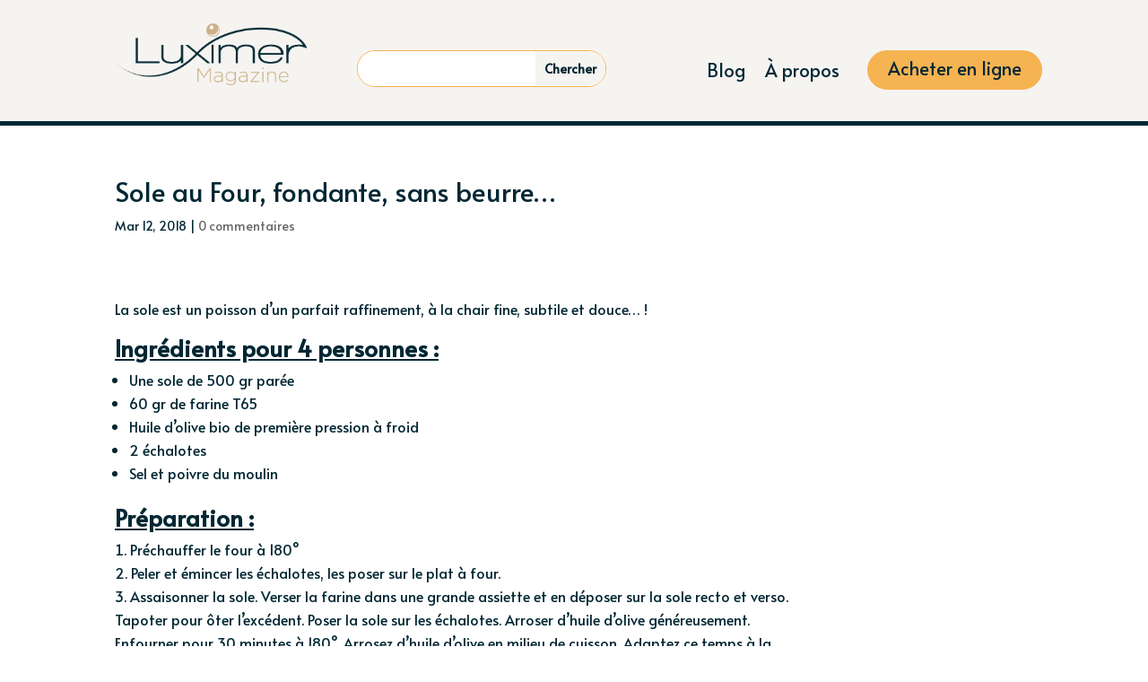

--- FILE ---
content_type: text/html; charset=UTF-8
request_url: https://luximer-magazine.com/sole-au-four-fondante-sans-beurre
body_size: 90869
content:
<!DOCTYPE html>
<html lang="fr-FR">
<head>
	<meta charset="UTF-8" />
<meta http-equiv="X-UA-Compatible" content="IE=edge">
	<link rel="pingback" href="" />

	<script type="text/javascript">
		document.documentElement.className = 'js';
	</script>
	
	<meta name='robots' content='index, follow, max-image-preview:large, max-snippet:-1, max-video-preview:-1' />
	<style>img:is([sizes="auto" i], [sizes^="auto," i]) { contain-intrinsic-size: 3000px 1500px }</style>
	
	<!-- This site is optimized with the Yoast SEO plugin v22.0 - https://yoast.com/wordpress/plugins/seo/ -->
	<title>Sole au Four, fondante, sans beurre... - Luximer - Le Blog de la mer</title>
	<meta name="description" content="Recette diététique, sans beurre, facile à réaliser. Délicieuse sole fraîchement pêché de Bretagne ! Préparation de sole au four à l&#039;huile bio, recette fondante à déguster sans modération." />
	<link rel="canonical" href="https://luximer-magazine.com/sole-au-four-fondante-sans-beurre" />
	<meta property="og:locale" content="fr_FR" />
	<meta property="og:type" content="article" />
	<meta property="og:title" content="Sole au Four, fondante, sans beurre... - Luximer - Le Blog de la mer" />
	<meta property="og:description" content="Recette diététique, sans beurre, facile à réaliser. Délicieuse sole fraîchement pêché de Bretagne ! Préparation de sole au four à l&#039;huile bio, recette fondante à déguster sans modération." />
	<meta property="og:url" content="https://luximer-magazine.com/sole-au-four-fondante-sans-beurre" />
	<meta property="og:site_name" content="Luximer - Le Blog de la mer" />
	<meta property="article:publisher" content="https://www.facebook.com/Luximer/" />
	<meta property="article:published_time" content="2018-03-12T16:08:45+00:00" />
	<meta property="article:modified_time" content="2024-02-28T13:22:54+00:00" />
	<meta property="og:image" content="http://luximer-magazine.com/wp-content/uploads/2018/03/sole-sans-beurre.jpg" />
	<meta property="og:image:width" content="700" />
	<meta property="og:image:height" content="465" />
	<meta property="og:image:type" content="image/jpeg" />
	<meta name="author" content="Luximer" />
	<meta name="twitter:card" content="summary_large_image" />
	<meta name="twitter:label1" content="Écrit par" />
	<meta name="twitter:data1" content="Luximer" />
	<meta name="twitter:label2" content="Durée de lecture estimée" />
	<meta name="twitter:data2" content="2 minutes" />
	<script type="application/ld+json" class="yoast-schema-graph">{"@context":"https://schema.org","@graph":[{"@type":"Article","@id":"https://luximer-magazine.com/sole-au-four-fondante-sans-beurre#article","isPartOf":{"@id":"https://luximer-magazine.com/sole-au-four-fondante-sans-beurre"},"author":{"name":"Luximer","@id":"https://luximer-magazine.com/#/schema/person/ff4c2e8077f4774dbb84a0e4d0aba00e"},"headline":"Sole au Four, fondante, sans beurre&#8230;","datePublished":"2018-03-12T16:08:45+00:00","dateModified":"2024-02-28T13:22:54+00:00","mainEntityOfPage":{"@id":"https://luximer-magazine.com/sole-au-four-fondante-sans-beurre"},"wordCount":394,"commentCount":0,"publisher":{"@id":"https://luximer-magazine.com/#organization"},"image":{"@id":"https://luximer-magazine.com/sole-au-four-fondante-sans-beurre#primaryimage"},"thumbnailUrl":"https://luximer-magazine.com/wp-content/uploads/2018/03/sole-sans-beurre.jpg","keywords":["cuisine sole","préparation sole","recette filets de sole","sole","sole au four","sole meunières"],"articleSection":["Plaisirs de l'assiette","Plaisirs et bons plans marins","Recettes de poisson"],"inLanguage":"fr-FR","potentialAction":[{"@type":"CommentAction","name":"Comment","target":["https://luximer-magazine.com/sole-au-four-fondante-sans-beurre#respond"]}]},{"@type":"WebPage","@id":"https://luximer-magazine.com/sole-au-four-fondante-sans-beurre","url":"https://luximer-magazine.com/sole-au-four-fondante-sans-beurre","name":"Sole au Four, fondante, sans beurre... - Luximer - Le Blog de la mer","isPartOf":{"@id":"https://luximer-magazine.com/#website"},"primaryImageOfPage":{"@id":"https://luximer-magazine.com/sole-au-four-fondante-sans-beurre#primaryimage"},"image":{"@id":"https://luximer-magazine.com/sole-au-four-fondante-sans-beurre#primaryimage"},"thumbnailUrl":"https://luximer-magazine.com/wp-content/uploads/2018/03/sole-sans-beurre.jpg","datePublished":"2018-03-12T16:08:45+00:00","dateModified":"2024-02-28T13:22:54+00:00","description":"Recette diététique, sans beurre, facile à réaliser. Délicieuse sole fraîchement pêché de Bretagne ! Préparation de sole au four à l'huile bio, recette fondante à déguster sans modération.","breadcrumb":{"@id":"https://luximer-magazine.com/sole-au-four-fondante-sans-beurre#breadcrumb"},"inLanguage":"fr-FR","potentialAction":[{"@type":"ReadAction","target":["https://luximer-magazine.com/sole-au-four-fondante-sans-beurre"]}]},{"@type":"ImageObject","inLanguage":"fr-FR","@id":"https://luximer-magazine.com/sole-au-four-fondante-sans-beurre#primaryimage","url":"https://luximer-magazine.com/wp-content/uploads/2018/03/sole-sans-beurre.jpg","contentUrl":"https://luximer-magazine.com/wp-content/uploads/2018/03/sole-sans-beurre.jpg","width":700,"height":465},{"@type":"BreadcrumbList","@id":"https://luximer-magazine.com/sole-au-four-fondante-sans-beurre#breadcrumb","itemListElement":[{"@type":"ListItem","position":1,"name":"Home","item":"https://luximer-magazine.com/"},{"@type":"ListItem","position":2,"name":"Sole au Four, fondante, sans beurre&#8230;"}]},{"@type":"WebSite","@id":"https://luximer-magazine.com/#website","url":"https://luximer-magazine.com/","name":"Luximer - Le Blog de la mer","description":"Luximer Magazine vous dit tout sur la mer, venez vous aussi participer !","publisher":{"@id":"https://luximer-magazine.com/#organization"},"potentialAction":[{"@type":"SearchAction","target":{"@type":"EntryPoint","urlTemplate":"https://luximer-magazine.com/?s={search_term_string}"},"query-input":"required name=search_term_string"}],"inLanguage":"fr-FR"},{"@type":"Organization","@id":"https://luximer-magazine.com/#organization","name":"Luximer.com","url":"https://luximer-magazine.com/","logo":{"@type":"ImageObject","inLanguage":"fr-FR","@id":"https://luximer-magazine.com/#/schema/logo/image/","url":"http://luximer-magazine.com/wp-content/uploads/2018/03/LUXIMER_LOGO-1024x255-1.jpg","contentUrl":"http://luximer-magazine.com/wp-content/uploads/2018/03/LUXIMER_LOGO-1024x255-1.jpg","width":1024,"height":255,"caption":"Luximer.com"},"image":{"@id":"https://luximer-magazine.com/#/schema/logo/image/"},"sameAs":["https://www.facebook.com/Luximer/"]},{"@type":"Person","@id":"https://luximer-magazine.com/#/schema/person/ff4c2e8077f4774dbb84a0e4d0aba00e","name":"Luximer","image":{"@type":"ImageObject","inLanguage":"fr-FR","@id":"https://luximer-magazine.com/#/schema/person/image/","url":"https://secure.gravatar.com/avatar/d8205858a3c8a6cab7b2fa9f4b7e9b76?s=96&d=mm&r=g","contentUrl":"https://secure.gravatar.com/avatar/d8205858a3c8a6cab7b2fa9f4b7e9b76?s=96&d=mm&r=g","caption":"Luximer"},"sameAs":["http://www.luximer.com"],"url":"https://luximer-magazine.com/author/luximer"}]}</script>
	<!-- / Yoast SEO plugin. -->


<link rel='dns-prefetch' href='//fonts.googleapis.com' />
<link rel="alternate" type="application/rss+xml" title="Luximer - Le Blog de la mer &raquo; Flux" href="https://luximer-magazine.com/feed" />
<link rel="alternate" type="application/rss+xml" title="Luximer - Le Blog de la mer &raquo; Flux des commentaires" href="https://luximer-magazine.com/comments/feed" />
<link rel="alternate" type="application/rss+xml" title="Luximer - Le Blog de la mer &raquo; Sole au Four, fondante, sans beurre&#8230; Flux des commentaires" href="https://luximer-magazine.com/sole-au-four-fondante-sans-beurre/feed" />
		<!-- This site uses the Google Analytics by ExactMetrics plugin v7.24.3 - Using Analytics tracking - https://www.exactmetrics.com/ -->
							<script src="//www.googletagmanager.com/gtag/js?id=G-BSEZ4V87YV"  data-cfasync="false" data-wpfc-render="false" type="text/javascript" async></script>
			<script data-cfasync="false" data-wpfc-render="false" type="text/javascript">
				var em_version = '7.24.3';
				var em_track_user = true;
				var em_no_track_reason = '';
								var ExactMetricsDefaultLocations = {"page_location":"https:\/\/luximer-magazine.com\/sole-au-four-fondante-sans-beurre\/"};
				if ( typeof ExactMetricsPrivacyGuardFilter === 'function' ) {
					var ExactMetricsLocations = (typeof ExactMetricsExcludeQuery === 'object') ? ExactMetricsPrivacyGuardFilter( ExactMetricsExcludeQuery ) : ExactMetricsPrivacyGuardFilter( ExactMetricsDefaultLocations );
				} else {
					var ExactMetricsLocations = (typeof ExactMetricsExcludeQuery === 'object') ? ExactMetricsExcludeQuery : ExactMetricsDefaultLocations;
				}

								var disableStrs = [
										'ga-disable-G-BSEZ4V87YV',
									];

				/* Function to detect opted out users */
				function __gtagTrackerIsOptedOut() {
					for (var index = 0; index < disableStrs.length; index++) {
						if (document.cookie.indexOf(disableStrs[index] + '=true') > -1) {
							return true;
						}
					}

					return false;
				}

				/* Disable tracking if the opt-out cookie exists. */
				if (__gtagTrackerIsOptedOut()) {
					for (var index = 0; index < disableStrs.length; index++) {
						window[disableStrs[index]] = true;
					}
				}

				/* Opt-out function */
				function __gtagTrackerOptout() {
					for (var index = 0; index < disableStrs.length; index++) {
						document.cookie = disableStrs[index] + '=true; expires=Thu, 31 Dec 2099 23:59:59 UTC; path=/';
						window[disableStrs[index]] = true;
					}
				}

				if ('undefined' === typeof gaOptout) {
					function gaOptout() {
						__gtagTrackerOptout();
					}
				}
								window.dataLayer = window.dataLayer || [];

				window.ExactMetricsDualTracker = {
					helpers: {},
					trackers: {},
				};
				if (em_track_user) {
					function __gtagDataLayer() {
						dataLayer.push(arguments);
					}

					function __gtagTracker(type, name, parameters) {
						if (!parameters) {
							parameters = {};
						}

						if (parameters.send_to) {
							__gtagDataLayer.apply(null, arguments);
							return;
						}

						if (type === 'event') {
														parameters.send_to = exactmetrics_frontend.v4_id;
							var hookName = name;
							if (typeof parameters['event_category'] !== 'undefined') {
								hookName = parameters['event_category'] + ':' + name;
							}

							if (typeof ExactMetricsDualTracker.trackers[hookName] !== 'undefined') {
								ExactMetricsDualTracker.trackers[hookName](parameters);
							} else {
								__gtagDataLayer('event', name, parameters);
							}
							
						} else {
							__gtagDataLayer.apply(null, arguments);
						}
					}

					__gtagTracker('js', new Date());
					__gtagTracker('set', {
						'developer_id.dNDMyYj': true,
											});
					if ( ExactMetricsLocations.page_location ) {
						__gtagTracker('set', ExactMetricsLocations);
					}
										__gtagTracker('config', 'G-BSEZ4V87YV', {"forceSSL":"true"} );
															window.gtag = __gtagTracker;										(function () {
						/* https://developers.google.com/analytics/devguides/collection/analyticsjs/ */
						/* ga and __gaTracker compatibility shim. */
						var noopfn = function () {
							return null;
						};
						var newtracker = function () {
							return new Tracker();
						};
						var Tracker = function () {
							return null;
						};
						var p = Tracker.prototype;
						p.get = noopfn;
						p.set = noopfn;
						p.send = function () {
							var args = Array.prototype.slice.call(arguments);
							args.unshift('send');
							__gaTracker.apply(null, args);
						};
						var __gaTracker = function () {
							var len = arguments.length;
							if (len === 0) {
								return;
							}
							var f = arguments[len - 1];
							if (typeof f !== 'object' || f === null || typeof f.hitCallback !== 'function') {
								if ('send' === arguments[0]) {
									var hitConverted, hitObject = false, action;
									if ('event' === arguments[1]) {
										if ('undefined' !== typeof arguments[3]) {
											hitObject = {
												'eventAction': arguments[3],
												'eventCategory': arguments[2],
												'eventLabel': arguments[4],
												'value': arguments[5] ? arguments[5] : 1,
											}
										}
									}
									if ('pageview' === arguments[1]) {
										if ('undefined' !== typeof arguments[2]) {
											hitObject = {
												'eventAction': 'page_view',
												'page_path': arguments[2],
											}
										}
									}
									if (typeof arguments[2] === 'object') {
										hitObject = arguments[2];
									}
									if (typeof arguments[5] === 'object') {
										Object.assign(hitObject, arguments[5]);
									}
									if ('undefined' !== typeof arguments[1].hitType) {
										hitObject = arguments[1];
										if ('pageview' === hitObject.hitType) {
											hitObject.eventAction = 'page_view';
										}
									}
									if (hitObject) {
										action = 'timing' === arguments[1].hitType ? 'timing_complete' : hitObject.eventAction;
										hitConverted = mapArgs(hitObject);
										__gtagTracker('event', action, hitConverted);
									}
								}
								return;
							}

							function mapArgs(args) {
								var arg, hit = {};
								var gaMap = {
									'eventCategory': 'event_category',
									'eventAction': 'event_action',
									'eventLabel': 'event_label',
									'eventValue': 'event_value',
									'nonInteraction': 'non_interaction',
									'timingCategory': 'event_category',
									'timingVar': 'name',
									'timingValue': 'value',
									'timingLabel': 'event_label',
									'page': 'page_path',
									'location': 'page_location',
									'title': 'page_title',
									'referrer' : 'page_referrer',
								};
								for (arg in args) {
																		if (!(!args.hasOwnProperty(arg) || !gaMap.hasOwnProperty(arg))) {
										hit[gaMap[arg]] = args[arg];
									} else {
										hit[arg] = args[arg];
									}
								}
								return hit;
							}

							try {
								f.hitCallback();
							} catch (ex) {
							}
						};
						__gaTracker.create = newtracker;
						__gaTracker.getByName = newtracker;
						__gaTracker.getAll = function () {
							return [];
						};
						__gaTracker.remove = noopfn;
						__gaTracker.loaded = true;
						window['__gaTracker'] = __gaTracker;
					})();
									} else {
										console.log("");
					(function () {
						function __gtagTracker() {
							return null;
						}

						window['__gtagTracker'] = __gtagTracker;
						window['gtag'] = __gtagTracker;
					})();
									}
			</script>
				<!-- / Google Analytics by ExactMetrics -->
				<!-- This site uses the Google Analytics by MonsterInsights plugin v8.23.1 - Using Analytics tracking - https://www.monsterinsights.com/ -->
							<script src="//www.googletagmanager.com/gtag/js?id=G-BSEZ4V87YV"  data-cfasync="false" data-wpfc-render="false" type="text/javascript" async></script>
			<script data-cfasync="false" data-wpfc-render="false" type="text/javascript">
				var mi_version = '8.23.1';
				var mi_track_user = true;
				var mi_no_track_reason = '';
				
								var disableStrs = [
										'ga-disable-G-BSEZ4V87YV',
									];

				/* Function to detect opted out users */
				function __gtagTrackerIsOptedOut() {
					for (var index = 0; index < disableStrs.length; index++) {
						if (document.cookie.indexOf(disableStrs[index] + '=true') > -1) {
							return true;
						}
					}

					return false;
				}

				/* Disable tracking if the opt-out cookie exists. */
				if (__gtagTrackerIsOptedOut()) {
					for (var index = 0; index < disableStrs.length; index++) {
						window[disableStrs[index]] = true;
					}
				}

				/* Opt-out function */
				function __gtagTrackerOptout() {
					for (var index = 0; index < disableStrs.length; index++) {
						document.cookie = disableStrs[index] + '=true; expires=Thu, 31 Dec 2099 23:59:59 UTC; path=/';
						window[disableStrs[index]] = true;
					}
				}

				if ('undefined' === typeof gaOptout) {
					function gaOptout() {
						__gtagTrackerOptout();
					}
				}
								window.dataLayer = window.dataLayer || [];

				window.MonsterInsightsDualTracker = {
					helpers: {},
					trackers: {},
				};
				if (mi_track_user) {
					function __gtagDataLayer() {
						dataLayer.push(arguments);
					}

					function __gtagTracker(type, name, parameters) {
						if (!parameters) {
							parameters = {};
						}

						if (parameters.send_to) {
							__gtagDataLayer.apply(null, arguments);
							return;
						}

						if (type === 'event') {
														parameters.send_to = monsterinsights_frontend.v4_id;
							var hookName = name;
							if (typeof parameters['event_category'] !== 'undefined') {
								hookName = parameters['event_category'] + ':' + name;
							}

							if (typeof MonsterInsightsDualTracker.trackers[hookName] !== 'undefined') {
								MonsterInsightsDualTracker.trackers[hookName](parameters);
							} else {
								__gtagDataLayer('event', name, parameters);
							}
							
						} else {
							__gtagDataLayer.apply(null, arguments);
						}
					}

					__gtagTracker('js', new Date());
					__gtagTracker('set', {
						'developer_id.dZGIzZG': true,
											});
										__gtagTracker('config', 'G-BSEZ4V87YV', {"forceSSL":"true"} );
															window.gtag = __gtagTracker;										(function () {
						/* https://developers.google.com/analytics/devguides/collection/analyticsjs/ */
						/* ga and __gaTracker compatibility shim. */
						var noopfn = function () {
							return null;
						};
						var newtracker = function () {
							return new Tracker();
						};
						var Tracker = function () {
							return null;
						};
						var p = Tracker.prototype;
						p.get = noopfn;
						p.set = noopfn;
						p.send = function () {
							var args = Array.prototype.slice.call(arguments);
							args.unshift('send');
							__gaTracker.apply(null, args);
						};
						var __gaTracker = function () {
							var len = arguments.length;
							if (len === 0) {
								return;
							}
							var f = arguments[len - 1];
							if (typeof f !== 'object' || f === null || typeof f.hitCallback !== 'function') {
								if ('send' === arguments[0]) {
									var hitConverted, hitObject = false, action;
									if ('event' === arguments[1]) {
										if ('undefined' !== typeof arguments[3]) {
											hitObject = {
												'eventAction': arguments[3],
												'eventCategory': arguments[2],
												'eventLabel': arguments[4],
												'value': arguments[5] ? arguments[5] : 1,
											}
										}
									}
									if ('pageview' === arguments[1]) {
										if ('undefined' !== typeof arguments[2]) {
											hitObject = {
												'eventAction': 'page_view',
												'page_path': arguments[2],
											}
										}
									}
									if (typeof arguments[2] === 'object') {
										hitObject = arguments[2];
									}
									if (typeof arguments[5] === 'object') {
										Object.assign(hitObject, arguments[5]);
									}
									if ('undefined' !== typeof arguments[1].hitType) {
										hitObject = arguments[1];
										if ('pageview' === hitObject.hitType) {
											hitObject.eventAction = 'page_view';
										}
									}
									if (hitObject) {
										action = 'timing' === arguments[1].hitType ? 'timing_complete' : hitObject.eventAction;
										hitConverted = mapArgs(hitObject);
										__gtagTracker('event', action, hitConverted);
									}
								}
								return;
							}

							function mapArgs(args) {
								var arg, hit = {};
								var gaMap = {
									'eventCategory': 'event_category',
									'eventAction': 'event_action',
									'eventLabel': 'event_label',
									'eventValue': 'event_value',
									'nonInteraction': 'non_interaction',
									'timingCategory': 'event_category',
									'timingVar': 'name',
									'timingValue': 'value',
									'timingLabel': 'event_label',
									'page': 'page_path',
									'location': 'page_location',
									'title': 'page_title',
									'referrer' : 'page_referrer',
								};
								for (arg in args) {
																		if (!(!args.hasOwnProperty(arg) || !gaMap.hasOwnProperty(arg))) {
										hit[gaMap[arg]] = args[arg];
									} else {
										hit[arg] = args[arg];
									}
								}
								return hit;
							}

							try {
								f.hitCallback();
							} catch (ex) {
							}
						};
						__gaTracker.create = newtracker;
						__gaTracker.getByName = newtracker;
						__gaTracker.getAll = function () {
							return [];
						};
						__gaTracker.remove = noopfn;
						__gaTracker.loaded = true;
						window['__gaTracker'] = __gaTracker;
					})();
									} else {
										console.log("");
					(function () {
						function __gtagTracker() {
							return null;
						}

						window['__gtagTracker'] = __gtagTracker;
						window['gtag'] = __gtagTracker;
					})();
									}
			</script>
				<!-- / Google Analytics by MonsterInsights -->
		<meta content="Divi v.4.23.0" name="generator"/>
<style id='wp-block-library-theme-inline-css' type='text/css'>
.wp-block-audio :where(figcaption){color:#555;font-size:13px;text-align:center}.is-dark-theme .wp-block-audio :where(figcaption){color:#ffffffa6}.wp-block-audio{margin:0 0 1em}.wp-block-code{border:1px solid #ccc;border-radius:4px;font-family:Menlo,Consolas,monaco,monospace;padding:.8em 1em}.wp-block-embed :where(figcaption){color:#555;font-size:13px;text-align:center}.is-dark-theme .wp-block-embed :where(figcaption){color:#ffffffa6}.wp-block-embed{margin:0 0 1em}.blocks-gallery-caption{color:#555;font-size:13px;text-align:center}.is-dark-theme .blocks-gallery-caption{color:#ffffffa6}:root :where(.wp-block-image figcaption){color:#555;font-size:13px;text-align:center}.is-dark-theme :root :where(.wp-block-image figcaption){color:#ffffffa6}.wp-block-image{margin:0 0 1em}.wp-block-pullquote{border-bottom:4px solid;border-top:4px solid;color:currentColor;margin-bottom:1.75em}.wp-block-pullquote cite,.wp-block-pullquote footer,.wp-block-pullquote__citation{color:currentColor;font-size:.8125em;font-style:normal;text-transform:uppercase}.wp-block-quote{border-left:.25em solid;margin:0 0 1.75em;padding-left:1em}.wp-block-quote cite,.wp-block-quote footer{color:currentColor;font-size:.8125em;font-style:normal;position:relative}.wp-block-quote:where(.has-text-align-right){border-left:none;border-right:.25em solid;padding-left:0;padding-right:1em}.wp-block-quote:where(.has-text-align-center){border:none;padding-left:0}.wp-block-quote.is-large,.wp-block-quote.is-style-large,.wp-block-quote:where(.is-style-plain){border:none}.wp-block-search .wp-block-search__label{font-weight:700}.wp-block-search__button{border:1px solid #ccc;padding:.375em .625em}:where(.wp-block-group.has-background){padding:1.25em 2.375em}.wp-block-separator.has-css-opacity{opacity:.4}.wp-block-separator{border:none;border-bottom:2px solid;margin-left:auto;margin-right:auto}.wp-block-separator.has-alpha-channel-opacity{opacity:1}.wp-block-separator:not(.is-style-wide):not(.is-style-dots){width:100px}.wp-block-separator.has-background:not(.is-style-dots){border-bottom:none;height:1px}.wp-block-separator.has-background:not(.is-style-wide):not(.is-style-dots){height:2px}.wp-block-table{margin:0 0 1em}.wp-block-table td,.wp-block-table th{word-break:normal}.wp-block-table :where(figcaption){color:#555;font-size:13px;text-align:center}.is-dark-theme .wp-block-table :where(figcaption){color:#ffffffa6}.wp-block-video :where(figcaption){color:#555;font-size:13px;text-align:center}.is-dark-theme .wp-block-video :where(figcaption){color:#ffffffa6}.wp-block-video{margin:0 0 1em}:root :where(.wp-block-template-part.has-background){margin-bottom:0;margin-top:0;padding:1.25em 2.375em}
</style>
<style id='global-styles-inline-css' type='text/css'>
:root{--wp--preset--aspect-ratio--square: 1;--wp--preset--aspect-ratio--4-3: 4/3;--wp--preset--aspect-ratio--3-4: 3/4;--wp--preset--aspect-ratio--3-2: 3/2;--wp--preset--aspect-ratio--2-3: 2/3;--wp--preset--aspect-ratio--16-9: 16/9;--wp--preset--aspect-ratio--9-16: 9/16;--wp--preset--color--black: #000000;--wp--preset--color--cyan-bluish-gray: #abb8c3;--wp--preset--color--white: #ffffff;--wp--preset--color--pale-pink: #f78da7;--wp--preset--color--vivid-red: #cf2e2e;--wp--preset--color--luminous-vivid-orange: #ff6900;--wp--preset--color--luminous-vivid-amber: #fcb900;--wp--preset--color--light-green-cyan: #7bdcb5;--wp--preset--color--vivid-green-cyan: #00d084;--wp--preset--color--pale-cyan-blue: #8ed1fc;--wp--preset--color--vivid-cyan-blue: #0693e3;--wp--preset--color--vivid-purple: #9b51e0;--wp--preset--gradient--vivid-cyan-blue-to-vivid-purple: linear-gradient(135deg,rgba(6,147,227,1) 0%,rgb(155,81,224) 100%);--wp--preset--gradient--light-green-cyan-to-vivid-green-cyan: linear-gradient(135deg,rgb(122,220,180) 0%,rgb(0,208,130) 100%);--wp--preset--gradient--luminous-vivid-amber-to-luminous-vivid-orange: linear-gradient(135deg,rgba(252,185,0,1) 0%,rgba(255,105,0,1) 100%);--wp--preset--gradient--luminous-vivid-orange-to-vivid-red: linear-gradient(135deg,rgba(255,105,0,1) 0%,rgb(207,46,46) 100%);--wp--preset--gradient--very-light-gray-to-cyan-bluish-gray: linear-gradient(135deg,rgb(238,238,238) 0%,rgb(169,184,195) 100%);--wp--preset--gradient--cool-to-warm-spectrum: linear-gradient(135deg,rgb(74,234,220) 0%,rgb(151,120,209) 20%,rgb(207,42,186) 40%,rgb(238,44,130) 60%,rgb(251,105,98) 80%,rgb(254,248,76) 100%);--wp--preset--gradient--blush-light-purple: linear-gradient(135deg,rgb(255,206,236) 0%,rgb(152,150,240) 100%);--wp--preset--gradient--blush-bordeaux: linear-gradient(135deg,rgb(254,205,165) 0%,rgb(254,45,45) 50%,rgb(107,0,62) 100%);--wp--preset--gradient--luminous-dusk: linear-gradient(135deg,rgb(255,203,112) 0%,rgb(199,81,192) 50%,rgb(65,88,208) 100%);--wp--preset--gradient--pale-ocean: linear-gradient(135deg,rgb(255,245,203) 0%,rgb(182,227,212) 50%,rgb(51,167,181) 100%);--wp--preset--gradient--electric-grass: linear-gradient(135deg,rgb(202,248,128) 0%,rgb(113,206,126) 100%);--wp--preset--gradient--midnight: linear-gradient(135deg,rgb(2,3,129) 0%,rgb(40,116,252) 100%);--wp--preset--font-size--small: 13px;--wp--preset--font-size--medium: 20px;--wp--preset--font-size--large: 36px;--wp--preset--font-size--x-large: 42px;--wp--preset--spacing--20: 0.44rem;--wp--preset--spacing--30: 0.67rem;--wp--preset--spacing--40: 1rem;--wp--preset--spacing--50: 1.5rem;--wp--preset--spacing--60: 2.25rem;--wp--preset--spacing--70: 3.38rem;--wp--preset--spacing--80: 5.06rem;--wp--preset--shadow--natural: 6px 6px 9px rgba(0, 0, 0, 0.2);--wp--preset--shadow--deep: 12px 12px 50px rgba(0, 0, 0, 0.4);--wp--preset--shadow--sharp: 6px 6px 0px rgba(0, 0, 0, 0.2);--wp--preset--shadow--outlined: 6px 6px 0px -3px rgba(255, 255, 255, 1), 6px 6px rgba(0, 0, 0, 1);--wp--preset--shadow--crisp: 6px 6px 0px rgba(0, 0, 0, 1);}:root { --wp--style--global--content-size: 823px;--wp--style--global--wide-size: 1080px; }:where(body) { margin: 0; }.wp-site-blocks > .alignleft { float: left; margin-right: 2em; }.wp-site-blocks > .alignright { float: right; margin-left: 2em; }.wp-site-blocks > .aligncenter { justify-content: center; margin-left: auto; margin-right: auto; }:where(.is-layout-flex){gap: 0.5em;}:where(.is-layout-grid){gap: 0.5em;}.is-layout-flow > .alignleft{float: left;margin-inline-start: 0;margin-inline-end: 2em;}.is-layout-flow > .alignright{float: right;margin-inline-start: 2em;margin-inline-end: 0;}.is-layout-flow > .aligncenter{margin-left: auto !important;margin-right: auto !important;}.is-layout-constrained > .alignleft{float: left;margin-inline-start: 0;margin-inline-end: 2em;}.is-layout-constrained > .alignright{float: right;margin-inline-start: 2em;margin-inline-end: 0;}.is-layout-constrained > .aligncenter{margin-left: auto !important;margin-right: auto !important;}.is-layout-constrained > :where(:not(.alignleft):not(.alignright):not(.alignfull)){max-width: var(--wp--style--global--content-size);margin-left: auto !important;margin-right: auto !important;}.is-layout-constrained > .alignwide{max-width: var(--wp--style--global--wide-size);}body .is-layout-flex{display: flex;}.is-layout-flex{flex-wrap: wrap;align-items: center;}.is-layout-flex > :is(*, div){margin: 0;}body .is-layout-grid{display: grid;}.is-layout-grid > :is(*, div){margin: 0;}body{padding-top: 0px;padding-right: 0px;padding-bottom: 0px;padding-left: 0px;}a:where(:not(.wp-element-button)){text-decoration: underline;}:root :where(.wp-element-button, .wp-block-button__link){background-color: #32373c;border-width: 0;color: #fff;font-family: inherit;font-size: inherit;line-height: inherit;padding: calc(0.667em + 2px) calc(1.333em + 2px);text-decoration: none;}.has-black-color{color: var(--wp--preset--color--black) !important;}.has-cyan-bluish-gray-color{color: var(--wp--preset--color--cyan-bluish-gray) !important;}.has-white-color{color: var(--wp--preset--color--white) !important;}.has-pale-pink-color{color: var(--wp--preset--color--pale-pink) !important;}.has-vivid-red-color{color: var(--wp--preset--color--vivid-red) !important;}.has-luminous-vivid-orange-color{color: var(--wp--preset--color--luminous-vivid-orange) !important;}.has-luminous-vivid-amber-color{color: var(--wp--preset--color--luminous-vivid-amber) !important;}.has-light-green-cyan-color{color: var(--wp--preset--color--light-green-cyan) !important;}.has-vivid-green-cyan-color{color: var(--wp--preset--color--vivid-green-cyan) !important;}.has-pale-cyan-blue-color{color: var(--wp--preset--color--pale-cyan-blue) !important;}.has-vivid-cyan-blue-color{color: var(--wp--preset--color--vivid-cyan-blue) !important;}.has-vivid-purple-color{color: var(--wp--preset--color--vivid-purple) !important;}.has-black-background-color{background-color: var(--wp--preset--color--black) !important;}.has-cyan-bluish-gray-background-color{background-color: var(--wp--preset--color--cyan-bluish-gray) !important;}.has-white-background-color{background-color: var(--wp--preset--color--white) !important;}.has-pale-pink-background-color{background-color: var(--wp--preset--color--pale-pink) !important;}.has-vivid-red-background-color{background-color: var(--wp--preset--color--vivid-red) !important;}.has-luminous-vivid-orange-background-color{background-color: var(--wp--preset--color--luminous-vivid-orange) !important;}.has-luminous-vivid-amber-background-color{background-color: var(--wp--preset--color--luminous-vivid-amber) !important;}.has-light-green-cyan-background-color{background-color: var(--wp--preset--color--light-green-cyan) !important;}.has-vivid-green-cyan-background-color{background-color: var(--wp--preset--color--vivid-green-cyan) !important;}.has-pale-cyan-blue-background-color{background-color: var(--wp--preset--color--pale-cyan-blue) !important;}.has-vivid-cyan-blue-background-color{background-color: var(--wp--preset--color--vivid-cyan-blue) !important;}.has-vivid-purple-background-color{background-color: var(--wp--preset--color--vivid-purple) !important;}.has-black-border-color{border-color: var(--wp--preset--color--black) !important;}.has-cyan-bluish-gray-border-color{border-color: var(--wp--preset--color--cyan-bluish-gray) !important;}.has-white-border-color{border-color: var(--wp--preset--color--white) !important;}.has-pale-pink-border-color{border-color: var(--wp--preset--color--pale-pink) !important;}.has-vivid-red-border-color{border-color: var(--wp--preset--color--vivid-red) !important;}.has-luminous-vivid-orange-border-color{border-color: var(--wp--preset--color--luminous-vivid-orange) !important;}.has-luminous-vivid-amber-border-color{border-color: var(--wp--preset--color--luminous-vivid-amber) !important;}.has-light-green-cyan-border-color{border-color: var(--wp--preset--color--light-green-cyan) !important;}.has-vivid-green-cyan-border-color{border-color: var(--wp--preset--color--vivid-green-cyan) !important;}.has-pale-cyan-blue-border-color{border-color: var(--wp--preset--color--pale-cyan-blue) !important;}.has-vivid-cyan-blue-border-color{border-color: var(--wp--preset--color--vivid-cyan-blue) !important;}.has-vivid-purple-border-color{border-color: var(--wp--preset--color--vivid-purple) !important;}.has-vivid-cyan-blue-to-vivid-purple-gradient-background{background: var(--wp--preset--gradient--vivid-cyan-blue-to-vivid-purple) !important;}.has-light-green-cyan-to-vivid-green-cyan-gradient-background{background: var(--wp--preset--gradient--light-green-cyan-to-vivid-green-cyan) !important;}.has-luminous-vivid-amber-to-luminous-vivid-orange-gradient-background{background: var(--wp--preset--gradient--luminous-vivid-amber-to-luminous-vivid-orange) !important;}.has-luminous-vivid-orange-to-vivid-red-gradient-background{background: var(--wp--preset--gradient--luminous-vivid-orange-to-vivid-red) !important;}.has-very-light-gray-to-cyan-bluish-gray-gradient-background{background: var(--wp--preset--gradient--very-light-gray-to-cyan-bluish-gray) !important;}.has-cool-to-warm-spectrum-gradient-background{background: var(--wp--preset--gradient--cool-to-warm-spectrum) !important;}.has-blush-light-purple-gradient-background{background: var(--wp--preset--gradient--blush-light-purple) !important;}.has-blush-bordeaux-gradient-background{background: var(--wp--preset--gradient--blush-bordeaux) !important;}.has-luminous-dusk-gradient-background{background: var(--wp--preset--gradient--luminous-dusk) !important;}.has-pale-ocean-gradient-background{background: var(--wp--preset--gradient--pale-ocean) !important;}.has-electric-grass-gradient-background{background: var(--wp--preset--gradient--electric-grass) !important;}.has-midnight-gradient-background{background: var(--wp--preset--gradient--midnight) !important;}.has-small-font-size{font-size: var(--wp--preset--font-size--small) !important;}.has-medium-font-size{font-size: var(--wp--preset--font-size--medium) !important;}.has-large-font-size{font-size: var(--wp--preset--font-size--large) !important;}.has-x-large-font-size{font-size: var(--wp--preset--font-size--x-large) !important;}
:where(.wp-block-post-template.is-layout-flex){gap: 1.25em;}:where(.wp-block-post-template.is-layout-grid){gap: 1.25em;}
:where(.wp-block-columns.is-layout-flex){gap: 2em;}:where(.wp-block-columns.is-layout-grid){gap: 2em;}
:root :where(.wp-block-pullquote){font-size: 1.5em;line-height: 1.6;}
</style>
<link rel='stylesheet' id='df-style-css' href='https://luximer-magazine.com/wp-content/plugins/divifilter/df-style.css?ver=3.8.7' type='text/css' media='all' />
<link rel='stylesheet' id='wp-pagenavi-css' href='https://luximer-magazine.com/wp-content/plugins/wp-pagenavi/pagenavi-css.css?ver=2.70' type='text/css' media='all' />
<style id='divi-style-inline-inline-css' type='text/css'>
/*!
Theme Name: Divi
Theme URI: http://www.elegantthemes.com/gallery/divi/
Version: 4.23.0
Description: Smart. Flexible. Beautiful. Divi is the most powerful theme in our collection.
Author: Elegant Themes
Author URI: http://www.elegantthemes.com
License: GNU General Public License v2
License URI: http://www.gnu.org/licenses/gpl-2.0.html
*/

a,abbr,acronym,address,applet,b,big,blockquote,body,center,cite,code,dd,del,dfn,div,dl,dt,em,fieldset,font,form,h1,h2,h3,h4,h5,h6,html,i,iframe,img,ins,kbd,label,legend,li,object,ol,p,pre,q,s,samp,small,span,strike,strong,sub,sup,tt,u,ul,var{margin:0;padding:0;border:0;outline:0;font-size:100%;-ms-text-size-adjust:100%;-webkit-text-size-adjust:100%;vertical-align:baseline;background:transparent}body{line-height:1}ol,ul{list-style:none}blockquote,q{quotes:none}blockquote:after,blockquote:before,q:after,q:before{content:"";content:none}blockquote{margin:20px 0 30px;border-left:5px solid;padding-left:20px}:focus{outline:0}del{text-decoration:line-through}pre{overflow:auto;padding:10px}figure{margin:0}table{border-collapse:collapse;border-spacing:0}article,aside,footer,header,hgroup,nav,section{display:block}body{font-family:Open Sans,Arial,sans-serif;font-size:14px;color:#666;background-color:#fff;line-height:1.7em;font-weight:500;-webkit-font-smoothing:antialiased;-moz-osx-font-smoothing:grayscale}body.page-template-page-template-blank-php #page-container{padding-top:0!important}body.et_cover_background{background-size:cover!important;background-position:top!important;background-repeat:no-repeat!important;background-attachment:fixed}a{color:#2ea3f2}a,a:hover{text-decoration:none}p{padding-bottom:1em}p:not(.has-background):last-of-type{padding-bottom:0}p.et_normal_padding{padding-bottom:1em}strong{font-weight:700}cite,em,i{font-style:italic}code,pre{font-family:Courier New,monospace;margin-bottom:10px}ins{text-decoration:none}sub,sup{height:0;line-height:1;position:relative;vertical-align:baseline}sup{bottom:.8em}sub{top:.3em}dl{margin:0 0 1.5em}dl dt{font-weight:700}dd{margin-left:1.5em}blockquote p{padding-bottom:0}embed,iframe,object,video{max-width:100%}h1,h2,h3,h4,h5,h6{color:#333;padding-bottom:10px;line-height:1em;font-weight:500}h1 a,h2 a,h3 a,h4 a,h5 a,h6 a{color:inherit}h1{font-size:30px}h2{font-size:26px}h3{font-size:22px}h4{font-size:18px}h5{font-size:16px}h6{font-size:14px}input{-webkit-appearance:none}input[type=checkbox]{-webkit-appearance:checkbox}input[type=radio]{-webkit-appearance:radio}input.text,input.title,input[type=email],input[type=password],input[type=tel],input[type=text],select,textarea{background-color:#fff;border:1px solid #bbb;padding:2px;color:#4e4e4e}input.text:focus,input.title:focus,input[type=text]:focus,select:focus,textarea:focus{border-color:#2d3940;color:#3e3e3e}input.text,input.title,input[type=text],select,textarea{margin:0}textarea{padding:4px}button,input,select,textarea{font-family:inherit}img{max-width:100%;height:auto}.clear{clear:both}br.clear{margin:0;padding:0}.pagination{clear:both}#et_search_icon:hover,.et-social-icon a:hover,.et_password_protected_form .et_submit_button,.form-submit .et_pb_buttontton.alt.disabled,.nav-single a,.posted_in a{color:#2ea3f2}.et-search-form,blockquote{border-color:#2ea3f2}#main-content{background-color:#fff}.container{width:80%;max-width:1080px;margin:auto;position:relative}body:not(.et-tb) #main-content .container,body:not(.et-tb-has-header) #main-content .container{padding-top:58px}.et_full_width_page #main-content .container:before{display:none}.main_title{margin-bottom:20px}.et_password_protected_form .et_submit_button:hover,.form-submit .et_pb_button:hover{background:rgba(0,0,0,.05)}.et_button_icon_visible .et_pb_button{padding-right:2em;padding-left:.7em}.et_button_icon_visible .et_pb_button:after{opacity:1;margin-left:0}.et_button_left .et_pb_button:hover:after{left:.15em}.et_button_left .et_pb_button:after{margin-left:0;left:1em}.et_button_icon_visible.et_button_left .et_pb_button,.et_button_left .et_pb_button:hover,.et_button_left .et_pb_module .et_pb_button:hover{padding-left:2em;padding-right:.7em}.et_button_icon_visible.et_button_left .et_pb_button:after,.et_button_left .et_pb_button:hover:after{left:.15em}.et_password_protected_form .et_submit_button:hover,.form-submit .et_pb_button:hover{padding:.3em 1em}.et_button_no_icon .et_pb_button:after{display:none}.et_button_no_icon.et_button_icon_visible.et_button_left .et_pb_button,.et_button_no_icon.et_button_left .et_pb_button:hover,.et_button_no_icon .et_pb_button,.et_button_no_icon .et_pb_button:hover{padding:.3em 1em!important}.et_button_custom_icon .et_pb_button:after{line-height:1.7em}.et_button_custom_icon.et_button_icon_visible .et_pb_button:after,.et_button_custom_icon .et_pb_button:hover:after{margin-left:.3em}#left-area .post_format-post-format-gallery .wp-block-gallery:first-of-type{padding:0;margin-bottom:-16px}.entry-content table:not(.variations){border:1px solid #eee;margin:0 0 15px;text-align:left;width:100%}.entry-content thead th,.entry-content tr th{color:#555;font-weight:700;padding:9px 24px}.entry-content tr td{border-top:1px solid #eee;padding:6px 24px}#left-area ul,.entry-content ul,.et-l--body ul,.et-l--footer ul,.et-l--header ul{list-style-type:disc;padding:0 0 23px 1em;line-height:26px}#left-area ol,.entry-content ol,.et-l--body ol,.et-l--footer ol,.et-l--header ol{list-style-type:decimal;list-style-position:inside;padding:0 0 23px;line-height:26px}#left-area ul li ul,.entry-content ul li ol{padding:2px 0 2px 20px}#left-area ol li ul,.entry-content ol li ol,.et-l--body ol li ol,.et-l--footer ol li ol,.et-l--header ol li ol{padding:2px 0 2px 35px}#left-area ul.wp-block-gallery{display:-webkit-box;display:-ms-flexbox;display:flex;-ms-flex-wrap:wrap;flex-wrap:wrap;list-style-type:none;padding:0}#left-area ul.products{padding:0!important;line-height:1.7!important;list-style:none!important}.gallery-item a{display:block}.gallery-caption,.gallery-item a{width:90%}#wpadminbar{z-index:100001}#left-area .post-meta{font-size:14px;padding-bottom:15px}#left-area .post-meta a{text-decoration:none;color:#666}#left-area .et_featured_image{padding-bottom:7px}.single .post{padding-bottom:25px}body.single .et_audio_content{margin-bottom:-6px}.nav-single a{text-decoration:none;color:#2ea3f2;font-size:14px;font-weight:400}.nav-previous{float:left}.nav-next{float:right}.et_password_protected_form p input{background-color:#eee;border:none!important;width:100%!important;border-radius:0!important;font-size:14px;color:#999!important;padding:16px!important;-webkit-box-sizing:border-box;box-sizing:border-box}.et_password_protected_form label{display:none}.et_password_protected_form .et_submit_button{font-family:inherit;display:block;float:right;margin:8px auto 0;cursor:pointer}.post-password-required p.nocomments.container{max-width:100%}.post-password-required p.nocomments.container:before{display:none}.aligncenter,div.post .new-post .aligncenter{display:block;margin-left:auto;margin-right:auto}.wp-caption{border:1px solid #ddd;text-align:center;background-color:#f3f3f3;margin-bottom:10px;max-width:96%;padding:8px}.wp-caption.alignleft{margin:0 30px 20px 0}.wp-caption.alignright{margin:0 0 20px 30px}.wp-caption img{margin:0;padding:0;border:0}.wp-caption p.wp-caption-text{font-size:12px;padding:0 4px 5px;margin:0}.alignright{float:right}.alignleft{float:left}img.alignleft{display:inline;float:left;margin-right:15px}img.alignright{display:inline;float:right;margin-left:15px}.page.et_pb_pagebuilder_layout #main-content{background-color:transparent}body #main-content .et_builder_inner_content>h1,body #main-content .et_builder_inner_content>h2,body #main-content .et_builder_inner_content>h3,body #main-content .et_builder_inner_content>h4,body #main-content .et_builder_inner_content>h5,body #main-content .et_builder_inner_content>h6{line-height:1.4em}body #main-content .et_builder_inner_content>p{line-height:1.7em}.wp-block-pullquote{margin:20px 0 30px}.wp-block-pullquote.has-background blockquote{border-left:none}.wp-block-group.has-background{padding:1.5em 1.5em .5em}@media (min-width:981px){#left-area{width:79.125%;padding-bottom:23px}#main-content .container:before{content:"";position:absolute;top:0;height:100%;width:1px;background-color:#e2e2e2}.et_full_width_page #left-area,.et_no_sidebar #left-area{float:none;width:100%!important}.et_full_width_page #left-area{padding-bottom:0}.et_no_sidebar #main-content .container:before{display:none}}@media (max-width:980px){#page-container{padding-top:80px}.et-tb #page-container,.et-tb-has-header #page-container{padding-top:0!important}#left-area,#sidebar{width:100%!important}#main-content .container:before{display:none!important}.et_full_width_page .et_gallery_item:nth-child(4n+1){clear:none}}@media print{#page-container{padding-top:0!important}}#wp-admin-bar-et-use-visual-builder a:before{font-family:ETmodules!important;content:"\e625";font-size:30px!important;width:28px;margin-top:-3px;color:#974df3!important}#wp-admin-bar-et-use-visual-builder:hover a:before{color:#fff!important}#wp-admin-bar-et-use-visual-builder:hover a,#wp-admin-bar-et-use-visual-builder a:hover{transition:background-color .5s ease;-webkit-transition:background-color .5s ease;-moz-transition:background-color .5s ease;background-color:#7e3bd0!important;color:#fff!important}* html .clearfix,:first-child+html .clearfix{zoom:1}.iphone .et_pb_section_video_bg video::-webkit-media-controls-start-playback-button{display:none!important;-webkit-appearance:none}.et_mobile_device .et_pb_section_parallax .et_pb_parallax_css{background-attachment:scroll}.et-social-facebook a.icon:before{content:"\e093"}.et-social-twitter a.icon:before{content:"\e094"}.et-social-google-plus a.icon:before{content:"\e096"}.et-social-instagram a.icon:before{content:"\e09a"}.et-social-rss a.icon:before{content:"\e09e"}.ai1ec-single-event:after{content:" ";display:table;clear:both}.evcal_event_details .evcal_evdata_cell .eventon_details_shading_bot.eventon_details_shading_bot{z-index:3}.wp-block-divi-layout{margin-bottom:1em}*{-webkit-box-sizing:border-box;box-sizing:border-box}#et-info-email:before,#et-info-phone:before,#et_search_icon:before,.comment-reply-link:after,.et-cart-info span:before,.et-pb-arrow-next:before,.et-pb-arrow-prev:before,.et-social-icon a:before,.et_audio_container .mejs-playpause-button button:before,.et_audio_container .mejs-volume-button button:before,.et_overlay:before,.et_password_protected_form .et_submit_button:after,.et_pb_button:after,.et_pb_contact_reset:after,.et_pb_contact_submit:after,.et_pb_font_icon:before,.et_pb_newsletter_button:after,.et_pb_pricing_table_button:after,.et_pb_promo_button:after,.et_pb_testimonial:before,.et_pb_toggle_title:before,.form-submit .et_pb_button:after,.mobile_menu_bar:before,a.et_pb_more_button:after{font-family:ETmodules!important;speak:none;font-style:normal;font-weight:400;-webkit-font-feature-settings:normal;font-feature-settings:normal;font-variant:normal;text-transform:none;line-height:1;-webkit-font-smoothing:antialiased;-moz-osx-font-smoothing:grayscale;text-shadow:0 0;direction:ltr}.et-pb-icon,.et_pb_custom_button_icon.et_pb_button:after,.et_pb_login .et_pb_custom_button_icon.et_pb_button:after,.et_pb_woo_custom_button_icon .button.et_pb_custom_button_icon.et_pb_button:after,.et_pb_woo_custom_button_icon .button.et_pb_custom_button_icon.et_pb_button:hover:after{content:attr(data-icon)}.et-pb-icon{font-family:ETmodules;speak:none;font-weight:400;-webkit-font-feature-settings:normal;font-feature-settings:normal;font-variant:normal;text-transform:none;line-height:1;-webkit-font-smoothing:antialiased;font-size:96px;font-style:normal;display:inline-block;-webkit-box-sizing:border-box;box-sizing:border-box;direction:ltr}#et-ajax-saving{display:none;-webkit-transition:background .3s,-webkit-box-shadow .3s;transition:background .3s,-webkit-box-shadow .3s;transition:background .3s,box-shadow .3s;transition:background .3s,box-shadow .3s,-webkit-box-shadow .3s;-webkit-box-shadow:rgba(0,139,219,.247059) 0 0 60px;box-shadow:0 0 60px rgba(0,139,219,.247059);position:fixed;top:50%;left:50%;width:50px;height:50px;background:#fff;border-radius:50px;margin:-25px 0 0 -25px;z-index:999999;text-align:center}#et-ajax-saving img{margin:9px}.et-safe-mode-indicator,.et-safe-mode-indicator:focus,.et-safe-mode-indicator:hover{-webkit-box-shadow:0 5px 10px rgba(41,196,169,.15);box-shadow:0 5px 10px rgba(41,196,169,.15);background:#29c4a9;color:#fff;font-size:14px;font-weight:600;padding:12px;line-height:16px;border-radius:3px;position:fixed;bottom:30px;right:30px;z-index:999999;text-decoration:none;font-family:Open Sans,sans-serif;-webkit-font-smoothing:antialiased;-moz-osx-font-smoothing:grayscale}.et_pb_button{font-size:20px;font-weight:500;padding:.3em 1em;line-height:1.7em!important;background-color:transparent;background-size:cover;background-position:50%;background-repeat:no-repeat;border:2px solid;border-radius:3px;-webkit-transition-duration:.2s;transition-duration:.2s;-webkit-transition-property:all!important;transition-property:all!important}.et_pb_button,.et_pb_button_inner{position:relative}.et_pb_button:hover,.et_pb_module .et_pb_button:hover{border:2px solid transparent;padding:.3em 2em .3em .7em}.et_pb_button:hover{background-color:hsla(0,0%,100%,.2)}.et_pb_bg_layout_light.et_pb_button:hover,.et_pb_bg_layout_light .et_pb_button:hover{background-color:rgba(0,0,0,.05)}.et_pb_button:after,.et_pb_button:before{font-size:32px;line-height:1em;content:"\35";opacity:0;position:absolute;margin-left:-1em;-webkit-transition:all .2s;transition:all .2s;text-transform:none;-webkit-font-feature-settings:"kern" off;font-feature-settings:"kern" off;font-variant:none;font-style:normal;font-weight:400;text-shadow:none}.et_pb_button.et_hover_enabled:hover:after,.et_pb_button.et_pb_hovered:hover:after{-webkit-transition:none!important;transition:none!important}.et_pb_button:before{display:none}.et_pb_button:hover:after{opacity:1;margin-left:0}.et_pb_column_1_3 h1,.et_pb_column_1_4 h1,.et_pb_column_1_5 h1,.et_pb_column_1_6 h1,.et_pb_column_2_5 h1{font-size:26px}.et_pb_column_1_3 h2,.et_pb_column_1_4 h2,.et_pb_column_1_5 h2,.et_pb_column_1_6 h2,.et_pb_column_2_5 h2{font-size:23px}.et_pb_column_1_3 h3,.et_pb_column_1_4 h3,.et_pb_column_1_5 h3,.et_pb_column_1_6 h3,.et_pb_column_2_5 h3{font-size:20px}.et_pb_column_1_3 h4,.et_pb_column_1_4 h4,.et_pb_column_1_5 h4,.et_pb_column_1_6 h4,.et_pb_column_2_5 h4{font-size:18px}.et_pb_column_1_3 h5,.et_pb_column_1_4 h5,.et_pb_column_1_5 h5,.et_pb_column_1_6 h5,.et_pb_column_2_5 h5{font-size:16px}.et_pb_column_1_3 h6,.et_pb_column_1_4 h6,.et_pb_column_1_5 h6,.et_pb_column_1_6 h6,.et_pb_column_2_5 h6{font-size:15px}.et_pb_bg_layout_dark,.et_pb_bg_layout_dark h1,.et_pb_bg_layout_dark h2,.et_pb_bg_layout_dark h3,.et_pb_bg_layout_dark h4,.et_pb_bg_layout_dark h5,.et_pb_bg_layout_dark h6{color:#fff!important}.et_pb_module.et_pb_text_align_left{text-align:left}.et_pb_module.et_pb_text_align_center{text-align:center}.et_pb_module.et_pb_text_align_right{text-align:right}.et_pb_module.et_pb_text_align_justified{text-align:justify}.clearfix:after{visibility:hidden;display:block;font-size:0;content:" ";clear:both;height:0}.et_pb_bg_layout_light .et_pb_more_button{color:#2ea3f2}.et_builder_inner_content{position:relative;z-index:1}header .et_builder_inner_content{z-index:2}.et_pb_css_mix_blend_mode_passthrough{mix-blend-mode:unset!important}.et_pb_image_container{margin:-20px -20px 29px}.et_pb_module_inner{position:relative}.et_hover_enabled_preview{z-index:2}.et_hover_enabled:hover{position:relative;z-index:2}.et_pb_all_tabs,.et_pb_module,.et_pb_posts_nav a,.et_pb_tab,.et_pb_with_background{position:relative;background-size:cover;background-position:50%;background-repeat:no-repeat}.et_pb_background_mask,.et_pb_background_pattern{bottom:0;left:0;position:absolute;right:0;top:0}.et_pb_background_mask{background-size:calc(100% + 2px) calc(100% + 2px);background-repeat:no-repeat;background-position:50%;overflow:hidden}.et_pb_background_pattern{background-position:0 0;background-repeat:repeat}.et_pb_with_border{position:relative;border:0 solid #333}.post-password-required .et_pb_row{padding:0;width:100%}.post-password-required .et_password_protected_form{min-height:0}body.et_pb_pagebuilder_layout.et_pb_show_title .post-password-required .et_password_protected_form h1,body:not(.et_pb_pagebuilder_layout) .post-password-required .et_password_protected_form h1{display:none}.et_pb_no_bg{padding:0!important}.et_overlay.et_pb_inline_icon:before,.et_pb_inline_icon:before{content:attr(data-icon)}.et_pb_more_button{color:inherit;text-shadow:none;text-decoration:none;display:inline-block;margin-top:20px}.et_parallax_bg_wrap{overflow:hidden;position:absolute;top:0;right:0;bottom:0;left:0}.et_parallax_bg{background-repeat:no-repeat;background-position:top;background-size:cover;position:absolute;bottom:0;left:0;width:100%;height:100%;display:block}.et_parallax_bg.et_parallax_bg__hover,.et_parallax_bg.et_parallax_bg_phone,.et_parallax_bg.et_parallax_bg_tablet,.et_parallax_gradient.et_parallax_gradient__hover,.et_parallax_gradient.et_parallax_gradient_phone,.et_parallax_gradient.et_parallax_gradient_tablet,.et_pb_section_parallax_hover:hover .et_parallax_bg:not(.et_parallax_bg__hover),.et_pb_section_parallax_hover:hover .et_parallax_gradient:not(.et_parallax_gradient__hover){display:none}.et_pb_section_parallax_hover:hover .et_parallax_bg.et_parallax_bg__hover,.et_pb_section_parallax_hover:hover .et_parallax_gradient.et_parallax_gradient__hover{display:block}.et_parallax_gradient{bottom:0;display:block;left:0;position:absolute;right:0;top:0}.et_pb_module.et_pb_section_parallax,.et_pb_posts_nav a.et_pb_section_parallax,.et_pb_tab.et_pb_section_parallax{position:relative}.et_pb_section_parallax .et_pb_parallax_css,.et_pb_slides .et_parallax_bg.et_pb_parallax_css{background-attachment:fixed}body.et-bfb .et_pb_section_parallax .et_pb_parallax_css,body.et-bfb .et_pb_slides .et_parallax_bg.et_pb_parallax_css{background-attachment:scroll;bottom:auto}.et_pb_section_parallax.et_pb_column .et_pb_module,.et_pb_section_parallax.et_pb_row .et_pb_column,.et_pb_section_parallax.et_pb_row .et_pb_module{z-index:9;position:relative}.et_pb_more_button:hover:after{opacity:1;margin-left:0}.et_pb_preload .et_pb_section_video_bg,.et_pb_preload>div{visibility:hidden}.et_pb_preload,.et_pb_section.et_pb_section_video.et_pb_preload{position:relative;background:#464646!important}.et_pb_preload:before{content:"";position:absolute;top:50%;left:50%;background:url(https://luximer-magazine.com/wp-content/themes/Divi/includes/builder/styles/images/preloader.gif) no-repeat;border-radius:32px;width:32px;height:32px;margin:-16px 0 0 -16px}.box-shadow-overlay{position:absolute;top:0;left:0;width:100%;height:100%;z-index:10;pointer-events:none}.et_pb_section>.box-shadow-overlay~.et_pb_row{z-index:11}body.safari .section_has_divider{will-change:transform}.et_pb_row>.box-shadow-overlay{z-index:8}.has-box-shadow-overlay{position:relative}.et_clickable{cursor:pointer}.screen-reader-text{border:0;clip:rect(1px,1px,1px,1px);-webkit-clip-path:inset(50%);clip-path:inset(50%);height:1px;margin:-1px;overflow:hidden;padding:0;position:absolute!important;width:1px;word-wrap:normal!important}.et_multi_view_hidden,.et_multi_view_hidden_image{display:none!important}@keyframes multi-view-image-fade{0%{opacity:0}10%{opacity:.1}20%{opacity:.2}30%{opacity:.3}40%{opacity:.4}50%{opacity:.5}60%{opacity:.6}70%{opacity:.7}80%{opacity:.8}90%{opacity:.9}to{opacity:1}}.et_multi_view_image__loading{visibility:hidden}.et_multi_view_image__loaded{-webkit-animation:multi-view-image-fade .5s;animation:multi-view-image-fade .5s}#et-pb-motion-effects-offset-tracker{visibility:hidden!important;opacity:0;position:absolute;top:0;left:0}.et-pb-before-scroll-animation{opacity:0}header.et-l.et-l--header:after{clear:both;display:block;content:""}.et_pb_module{-webkit-animation-timing-function:linear;animation-timing-function:linear;-webkit-animation-duration:.2s;animation-duration:.2s}@-webkit-keyframes fadeBottom{0%{opacity:0;-webkit-transform:translateY(10%);transform:translateY(10%)}to{opacity:1;-webkit-transform:translateY(0);transform:translateY(0)}}@keyframes fadeBottom{0%{opacity:0;-webkit-transform:translateY(10%);transform:translateY(10%)}to{opacity:1;-webkit-transform:translateY(0);transform:translateY(0)}}@-webkit-keyframes fadeLeft{0%{opacity:0;-webkit-transform:translateX(-10%);transform:translateX(-10%)}to{opacity:1;-webkit-transform:translateX(0);transform:translateX(0)}}@keyframes fadeLeft{0%{opacity:0;-webkit-transform:translateX(-10%);transform:translateX(-10%)}to{opacity:1;-webkit-transform:translateX(0);transform:translateX(0)}}@-webkit-keyframes fadeRight{0%{opacity:0;-webkit-transform:translateX(10%);transform:translateX(10%)}to{opacity:1;-webkit-transform:translateX(0);transform:translateX(0)}}@keyframes fadeRight{0%{opacity:0;-webkit-transform:translateX(10%);transform:translateX(10%)}to{opacity:1;-webkit-transform:translateX(0);transform:translateX(0)}}@-webkit-keyframes fadeTop{0%{opacity:0;-webkit-transform:translateY(-10%);transform:translateY(-10%)}to{opacity:1;-webkit-transform:translateX(0);transform:translateX(0)}}@keyframes fadeTop{0%{opacity:0;-webkit-transform:translateY(-10%);transform:translateY(-10%)}to{opacity:1;-webkit-transform:translateX(0);transform:translateX(0)}}@-webkit-keyframes fadeIn{0%{opacity:0}to{opacity:1}}@keyframes fadeIn{0%{opacity:0}to{opacity:1}}.et-waypoint:not(.et_pb_counters){opacity:0}@media (min-width:981px){.et_pb_section.et_section_specialty div.et_pb_row .et_pb_column .et_pb_column .et_pb_module.et-last-child,.et_pb_section.et_section_specialty div.et_pb_row .et_pb_column .et_pb_column .et_pb_module:last-child,.et_pb_section.et_section_specialty div.et_pb_row .et_pb_column .et_pb_row_inner .et_pb_column .et_pb_module.et-last-child,.et_pb_section.et_section_specialty div.et_pb_row .et_pb_column .et_pb_row_inner .et_pb_column .et_pb_module:last-child,.et_pb_section div.et_pb_row .et_pb_column .et_pb_module.et-last-child,.et_pb_section div.et_pb_row .et_pb_column .et_pb_module:last-child{margin-bottom:0}}@media (max-width:980px){.et_overlay.et_pb_inline_icon_tablet:before,.et_pb_inline_icon_tablet:before{content:attr(data-icon-tablet)}.et_parallax_bg.et_parallax_bg_tablet_exist,.et_parallax_gradient.et_parallax_gradient_tablet_exist{display:none}.et_parallax_bg.et_parallax_bg_tablet,.et_parallax_gradient.et_parallax_gradient_tablet{display:block}.et_pb_column .et_pb_module{margin-bottom:30px}.et_pb_row .et_pb_column .et_pb_module.et-last-child,.et_pb_row .et_pb_column .et_pb_module:last-child,.et_section_specialty .et_pb_row .et_pb_column .et_pb_module.et-last-child,.et_section_specialty .et_pb_row .et_pb_column .et_pb_module:last-child{margin-bottom:0}.et_pb_more_button{display:inline-block!important}.et_pb_bg_layout_light_tablet.et_pb_button,.et_pb_bg_layout_light_tablet.et_pb_module.et_pb_button,.et_pb_bg_layout_light_tablet .et_pb_more_button{color:#2ea3f2}.et_pb_bg_layout_light_tablet .et_pb_forgot_password a{color:#666}.et_pb_bg_layout_light_tablet h1,.et_pb_bg_layout_light_tablet h2,.et_pb_bg_layout_light_tablet h3,.et_pb_bg_layout_light_tablet h4,.et_pb_bg_layout_light_tablet h5,.et_pb_bg_layout_light_tablet h6{color:#333!important}.et_pb_module .et_pb_bg_layout_light_tablet.et_pb_button{color:#2ea3f2!important}.et_pb_bg_layout_light_tablet{color:#666!important}.et_pb_bg_layout_dark_tablet,.et_pb_bg_layout_dark_tablet h1,.et_pb_bg_layout_dark_tablet h2,.et_pb_bg_layout_dark_tablet h3,.et_pb_bg_layout_dark_tablet h4,.et_pb_bg_layout_dark_tablet h5,.et_pb_bg_layout_dark_tablet h6{color:#fff!important}.et_pb_bg_layout_dark_tablet.et_pb_button,.et_pb_bg_layout_dark_tablet.et_pb_module.et_pb_button,.et_pb_bg_layout_dark_tablet .et_pb_more_button{color:inherit}.et_pb_bg_layout_dark_tablet .et_pb_forgot_password a{color:#fff}.et_pb_module.et_pb_text_align_left-tablet{text-align:left}.et_pb_module.et_pb_text_align_center-tablet{text-align:center}.et_pb_module.et_pb_text_align_right-tablet{text-align:right}.et_pb_module.et_pb_text_align_justified-tablet{text-align:justify}}@media (max-width:767px){.et_pb_more_button{display:inline-block!important}.et_overlay.et_pb_inline_icon_phone:before,.et_pb_inline_icon_phone:before{content:attr(data-icon-phone)}.et_parallax_bg.et_parallax_bg_phone_exist,.et_parallax_gradient.et_parallax_gradient_phone_exist{display:none}.et_parallax_bg.et_parallax_bg_phone,.et_parallax_gradient.et_parallax_gradient_phone{display:block}.et-hide-mobile{display:none!important}.et_pb_bg_layout_light_phone.et_pb_button,.et_pb_bg_layout_light_phone.et_pb_module.et_pb_button,.et_pb_bg_layout_light_phone .et_pb_more_button{color:#2ea3f2}.et_pb_bg_layout_light_phone .et_pb_forgot_password a{color:#666}.et_pb_bg_layout_light_phone h1,.et_pb_bg_layout_light_phone h2,.et_pb_bg_layout_light_phone h3,.et_pb_bg_layout_light_phone h4,.et_pb_bg_layout_light_phone h5,.et_pb_bg_layout_light_phone h6{color:#333!important}.et_pb_module .et_pb_bg_layout_light_phone.et_pb_button{color:#2ea3f2!important}.et_pb_bg_layout_light_phone{color:#666!important}.et_pb_bg_layout_dark_phone,.et_pb_bg_layout_dark_phone h1,.et_pb_bg_layout_dark_phone h2,.et_pb_bg_layout_dark_phone h3,.et_pb_bg_layout_dark_phone h4,.et_pb_bg_layout_dark_phone h5,.et_pb_bg_layout_dark_phone h6{color:#fff!important}.et_pb_bg_layout_dark_phone.et_pb_button,.et_pb_bg_layout_dark_phone.et_pb_module.et_pb_button,.et_pb_bg_layout_dark_phone .et_pb_more_button{color:inherit}.et_pb_module .et_pb_bg_layout_dark_phone.et_pb_button{color:#fff!important}.et_pb_bg_layout_dark_phone .et_pb_forgot_password a{color:#fff}.et_pb_module.et_pb_text_align_left-phone{text-align:left}.et_pb_module.et_pb_text_align_center-phone{text-align:center}.et_pb_module.et_pb_text_align_right-phone{text-align:right}.et_pb_module.et_pb_text_align_justified-phone{text-align:justify}}@media (max-width:479px){a.et_pb_more_button{display:block}}@media (min-width:768px) and (max-width:980px){[data-et-multi-view-load-tablet-hidden=true]:not(.et_multi_view_swapped){display:none!important}}@media (max-width:767px){[data-et-multi-view-load-phone-hidden=true]:not(.et_multi_view_swapped){display:none!important}}.et_pb_menu.et_pb_menu--style-inline_centered_logo .et_pb_menu__menu nav ul{-webkit-box-pack:center;-ms-flex-pack:center;justify-content:center}@-webkit-keyframes multi-view-image-fade{0%{-webkit-transform:scale(1);transform:scale(1);opacity:1}50%{-webkit-transform:scale(1.01);transform:scale(1.01);opacity:1}to{-webkit-transform:scale(1);transform:scale(1);opacity:1}}
</style>
<style id='divi-dynamic-critical-inline-css' type='text/css'>
@font-face{font-family:ETmodules;font-display:block;src:url(//luximer-magazine.com/wp-content/themes/Divi/core/admin/fonts/modules/base/modules.eot);src:url(//luximer-magazine.com/wp-content/themes/Divi/core/admin/fonts/modules/base/modules.eot?#iefix) format("embedded-opentype"),url(//luximer-magazine.com/wp-content/themes/Divi/core/admin/fonts/modules/base/modules.woff) format("woff"),url(//luximer-magazine.com/wp-content/themes/Divi/core/admin/fonts/modules/base/modules.ttf) format("truetype"),url(//luximer-magazine.com/wp-content/themes/Divi/core/admin/fonts/modules/base/modules.svg#ETmodules) format("svg");font-weight:400;font-style:normal}
.et_pb_post{margin-bottom:60px;word-wrap:break-word}.et_pb_fullwidth_post_content.et_pb_with_border img,.et_pb_post_content.et_pb_with_border img,.et_pb_with_border .et_pb_post .et_pb_slides,.et_pb_with_border .et_pb_post img:not(.woocommerce-placeholder),.et_pb_with_border.et_pb_posts .et_pb_post,.et_pb_with_border.et_pb_posts_nav span.nav-next a,.et_pb_with_border.et_pb_posts_nav span.nav-previous a{border:0 solid #333}.et_pb_post .entry-content{padding-top:30px}.et_pb_post .entry-featured-image-url{display:block;position:relative;margin-bottom:30px}.et_pb_post .entry-title a,.et_pb_post h2 a{text-decoration:none}.et_pb_post .post-meta{font-size:14px;margin-bottom:6px}.et_pb_post .more,.et_pb_post .post-meta a{text-decoration:none}.et_pb_post .more{color:#82c0c7}.et_pb_posts a.more-link{clear:both;display:block}.et_pb_posts .et_pb_post{position:relative}.et_pb_has_overlay.et_pb_post .et_pb_image_container a{display:block;position:relative;overflow:hidden}.et_pb_image_container img,.et_pb_post a img{vertical-align:bottom;max-width:100%}@media (min-width:981px) and (max-width:1100px){.et_pb_post{margin-bottom:42px}}@media (max-width:980px){.et_pb_post{margin-bottom:42px}.et_pb_bg_layout_light_tablet .et_pb_post .post-meta,.et_pb_bg_layout_light_tablet .et_pb_post .post-meta a,.et_pb_bg_layout_light_tablet .et_pb_post p{color:#666}.et_pb_bg_layout_dark_tablet .et_pb_post .post-meta,.et_pb_bg_layout_dark_tablet .et_pb_post .post-meta a,.et_pb_bg_layout_dark_tablet .et_pb_post p{color:inherit}.et_pb_bg_layout_dark_tablet .comment_postinfo a,.et_pb_bg_layout_dark_tablet .comment_postinfo span{color:#fff}}@media (max-width:767px){.et_pb_post{margin-bottom:42px}.et_pb_post>h2{font-size:18px}.et_pb_bg_layout_light_phone .et_pb_post .post-meta,.et_pb_bg_layout_light_phone .et_pb_post .post-meta a,.et_pb_bg_layout_light_phone .et_pb_post p{color:#666}.et_pb_bg_layout_dark_phone .et_pb_post .post-meta,.et_pb_bg_layout_dark_phone .et_pb_post .post-meta a,.et_pb_bg_layout_dark_phone .et_pb_post p{color:inherit}.et_pb_bg_layout_dark_phone .comment_postinfo a,.et_pb_bg_layout_dark_phone .comment_postinfo span{color:#fff}}@media (max-width:479px){.et_pb_post{margin-bottom:42px}.et_pb_post h2{font-size:16px;padding-bottom:0}.et_pb_post .post-meta{color:#666;font-size:14px}}
@media (min-width:981px){.et_pb_gutters3 .et_pb_column,.et_pb_gutters3.et_pb_row .et_pb_column{margin-right:5.5%}.et_pb_gutters3 .et_pb_column_4_4,.et_pb_gutters3.et_pb_row .et_pb_column_4_4{width:100%}.et_pb_gutters3 .et_pb_column_4_4 .et_pb_module,.et_pb_gutters3.et_pb_row .et_pb_column_4_4 .et_pb_module{margin-bottom:2.75%}.et_pb_gutters3 .et_pb_column_3_4,.et_pb_gutters3.et_pb_row .et_pb_column_3_4{width:73.625%}.et_pb_gutters3 .et_pb_column_3_4 .et_pb_module,.et_pb_gutters3.et_pb_row .et_pb_column_3_4 .et_pb_module{margin-bottom:3.735%}.et_pb_gutters3 .et_pb_column_2_3,.et_pb_gutters3.et_pb_row .et_pb_column_2_3{width:64.833%}.et_pb_gutters3 .et_pb_column_2_3 .et_pb_module,.et_pb_gutters3.et_pb_row .et_pb_column_2_3 .et_pb_module{margin-bottom:4.242%}.et_pb_gutters3 .et_pb_column_3_5,.et_pb_gutters3.et_pb_row .et_pb_column_3_5{width:57.8%}.et_pb_gutters3 .et_pb_column_3_5 .et_pb_module,.et_pb_gutters3.et_pb_row .et_pb_column_3_5 .et_pb_module{margin-bottom:4.758%}.et_pb_gutters3 .et_pb_column_1_2,.et_pb_gutters3.et_pb_row .et_pb_column_1_2{width:47.25%}.et_pb_gutters3 .et_pb_column_1_2 .et_pb_module,.et_pb_gutters3.et_pb_row .et_pb_column_1_2 .et_pb_module{margin-bottom:5.82%}.et_pb_gutters3 .et_pb_column_2_5,.et_pb_gutters3.et_pb_row .et_pb_column_2_5{width:36.7%}.et_pb_gutters3 .et_pb_column_2_5 .et_pb_module,.et_pb_gutters3.et_pb_row .et_pb_column_2_5 .et_pb_module{margin-bottom:7.493%}.et_pb_gutters3 .et_pb_column_1_3,.et_pb_gutters3.et_pb_row .et_pb_column_1_3{width:29.6667%}.et_pb_gutters3 .et_pb_column_1_3 .et_pb_module,.et_pb_gutters3.et_pb_row .et_pb_column_1_3 .et_pb_module{margin-bottom:9.27%}.et_pb_gutters3 .et_pb_column_1_4,.et_pb_gutters3.et_pb_row .et_pb_column_1_4{width:20.875%}.et_pb_gutters3 .et_pb_column_1_4 .et_pb_module,.et_pb_gutters3.et_pb_row .et_pb_column_1_4 .et_pb_module{margin-bottom:13.174%}.et_pb_gutters3 .et_pb_column_1_5,.et_pb_gutters3.et_pb_row .et_pb_column_1_5{width:15.6%}.et_pb_gutters3 .et_pb_column_1_5 .et_pb_module,.et_pb_gutters3.et_pb_row .et_pb_column_1_5 .et_pb_module{margin-bottom:17.628%}.et_pb_gutters3 .et_pb_column_1_6,.et_pb_gutters3.et_pb_row .et_pb_column_1_6{width:12.0833%}.et_pb_gutters3 .et_pb_column_1_6 .et_pb_module,.et_pb_gutters3.et_pb_row .et_pb_column_1_6 .et_pb_module{margin-bottom:22.759%}.et_pb_gutters3 .et_full_width_page.woocommerce-page ul.products li.product{width:20.875%;margin-right:5.5%;margin-bottom:5.5%}.et_pb_gutters3.et_left_sidebar.woocommerce-page #main-content ul.products li.product,.et_pb_gutters3.et_right_sidebar.woocommerce-page #main-content ul.products li.product{width:28.353%;margin-right:7.47%}.et_pb_gutters3.et_left_sidebar.woocommerce-page #main-content ul.products.columns-1 li.product,.et_pb_gutters3.et_right_sidebar.woocommerce-page #main-content ul.products.columns-1 li.product{width:100%;margin-right:0}.et_pb_gutters3.et_left_sidebar.woocommerce-page #main-content ul.products.columns-2 li.product,.et_pb_gutters3.et_right_sidebar.woocommerce-page #main-content ul.products.columns-2 li.product{width:48%;margin-right:4%}.et_pb_gutters3.et_left_sidebar.woocommerce-page #main-content ul.products.columns-2 li:nth-child(2n+2),.et_pb_gutters3.et_right_sidebar.woocommerce-page #main-content ul.products.columns-2 li:nth-child(2n+2){margin-right:0}.et_pb_gutters3.et_left_sidebar.woocommerce-page #main-content ul.products.columns-2 li:nth-child(3n+1),.et_pb_gutters3.et_right_sidebar.woocommerce-page #main-content ul.products.columns-2 li:nth-child(3n+1){clear:none}}
@media (min-width:981px){.et_pb_gutters3 .et_pb_column_single.et_pb_column_1_4 .et_pb_module,.et_pb_gutters3.et_pb_row .et_pb_column_single.et_pb_column_1_4 .et_pb_module{margin-bottom:13.174%}.et_pb_gutters3 .et_pb_column_single.et_pb_column_1_3 .et_pb_module,.et_pb_gutters3.et_pb_row .et_pb_column_single.et_pb_column_1_3 .et_pb_module{margin-bottom:9.27%}.et_pb_gutters3 .et_pb_column_single.et_pb_column_1_2 .et_pb_module,.et_pb_gutters3.et_pb_row .et_pb_column_single.et_pb_column_1_2 .et_pb_module{margin-bottom:5.82%}.et_pb_column.et_pb_column_3_4>.et_pb_row_inner.et_pb_gutters3>.et_pb_column_4_4,.et_pb_gutters3 .et_pb_column_3_4>.et_pb_row_inner>.et_pb_column_4_4{width:100%}.et_pb_column.et_pb_column_3_4>.et_pb_row_inner.et_pb_gutters3>.et_pb_column_4_4 .et_pb_module,.et_pb_gutters3 .et_pb_column_3_4>.et_pb_row_inner>.et_pb_column_4_4 .et_pb_module{margin-bottom:3.735%}.et_pb_column.et_pb_column_3_4>.et_pb_row_inner.et_pb_gutters3>.et_pb_column_3_8,.et_pb_gutters3 .et_pb_column_3_4>.et_pb_row_inner>.et_pb_column_3_8{width:46.26486%;margin-right:7.47%}.et_pb_column.et_pb_column_3_4>.et_pb_row_inner.et_pb_gutters3>.et_pb_column_3_8 .et_pb_module,.et_pb_gutters3 .et_pb_column_3_4>.et_pb_row_inner>.et_pb_column_3_8 .et_pb_module{margin-bottom:7.47%}.et_pb_column.et_pb_column_3_4>.et_pb_row_inner.et_pb_gutters3>.et_pb_column_1_4,.et_pb_gutters3 .et_pb_column_3_4>.et_pb_row_inner>.et_pb_column_1_4{width:28.35314%;margin-right:7.47%}.et_pb_column.et_pb_column_3_4>.et_pb_row_inner.et_pb_gutters3>.et_pb_column_1_4 .et_pb_module,.et_pb_gutters3 .et_pb_column_3_4>.et_pb_row_inner>.et_pb_column_1_4 .et_pb_module{margin-bottom:13.174%}.et_pb_column.et_pb_column_2_3>.et_pb_row_inner.et_pb_gutters3>.et_pb_column_4_4,.et_pb_gutters3 .et_pb_column_2_3>.et_pb_row_inner>.et_pb_column_4_4{width:100%}.et_pb_column.et_pb_column_2_3>.et_pb_row_inner.et_pb_gutters3>.et_pb_column_4_4 .et_pb_module,.et_pb_gutters3 .et_pb_column_2_3>.et_pb_row_inner>.et_pb_column_4_4 .et_pb_module{margin-bottom:4.242%}.et_pb_column.et_pb_column_2_3>.et_pb_row_inner.et_pb_gutters3>.et_pb_column_1_3,.et_pb_gutters3 .et_pb_column_2_3>.et_pb_row_inner>.et_pb_column_1_3{width:45.758%;margin-right:8.483%}.et_pb_column.et_pb_column_2_3>.et_pb_row_inner.et_pb_gutters3>.et_pb_column_1_3 .et_pb_module,.et_pb_gutters3 .et_pb_column_2_3>.et_pb_row_inner>.et_pb_column_1_3 .et_pb_module{margin-bottom:9.27%}.et_pb_column.et_pb_column_2_3>.et_pb_row_inner.et_pb_gutters3>.et_pb_column_1_6,.et_pb_gutters3 .et_pb_column_2_3>.et_pb_row_inner>.et_pb_column_1_6{width:18.638%;margin-right:8.483%}.et_pb_column.et_pb_column_2_3>.et_pb_row_inner.et_pb_gutters3>.et_pb_column_1_6 .et_pb_module,.et_pb_gutters3 .et_pb_column_2_3>.et_pb_row_inner>.et_pb_column_1_6 .et_pb_module{margin-bottom:22.759%}.et_pb_column.et_pb_column_2_3>.et_pb_row_inner.et_pb_gutters3>.et_pb_column_2_9,.et_pb_gutters3 .et_pb_column_2_3>.et_pb_row_inner>.et_pb_column_2_9{width:27.67781%;margin-right:8.483%}.et_pb_column.et_pb_column_2_3>.et_pb_row_inner.et_pb_gutters3>.et_pb_column_2_9 .et_pb_module,.et_pb_gutters3 .et_pb_column_2_3>.et_pb_row_inner>.et_pb_column_2_9 .et_pb_module{margin-bottom:22.759%}.et_pb_column.et_pb_column_1_2>.et_pb_row_inner.et_pb_gutters3>.et_pb_column_4_4,.et_pb_gutters3 .et_pb_column_1_2>.et_pb_row_inner>.et_pb_column_4_4{width:100%}.et_pb_column.et_pb_column_1_2>.et_pb_row_inner.et_pb_gutters3>.et_pb_column_4_4 .et_pb_module,.et_pb_gutters3 .et_pb_column_1_2>.et_pb_row_inner>.et_pb_column_4_4 .et_pb_module{margin-bottom:5.82%}.et_pb_column.et_pb_column_1_2>.et_pb_row_inner.et_pb_gutters3>.et_pb_column_1_4,.et_pb_gutters3 .et_pb_column_1_2>.et_pb_row_inner>.et_pb_column_1_4{width:44.17989%;margin-right:11.64%}.et_pb_column.et_pb_column_1_2>.et_pb_row_inner.et_pb_gutters3>.et_pb_column_1_4 .et_pb_module,.et_pb_gutters3 .et_pb_column_1_2>.et_pb_row_inner>.et_pb_column_1_4 .et_pb_module{margin-bottom:13.174%}.et_pb_column.et_pb_column_1_2>.et_pb_row_inner.et_pb_gutters3>.et_pb_column_1_6,.et_pb_gutters3 .et_pb_column_1_2>.et_pb_row_inner>.et_pb_column_1_6{width:25.573%;margin-right:11.64%}.et_pb_column.et_pb_column_1_2>.et_pb_row_inner.et_pb_gutters3>.et_pb_column_1_6 .et_pb_module,.et_pb_gutters3 .et_pb_column_1_2>.et_pb_row_inner>.et_pb_column_1_6 .et_pb_module{margin-bottom:22.759%}}
.et_pb_pagebuilder_layout.single.et_full_width_page:not(.et-tb-has-body) #main-content .container{width:100%;max-width:100%;padding-top:0}.et_pb_pagebuilder_layout.single.et_full_width_page:not(.et-tb-has-body) .et_post_meta_wrapper{width:80%;max-width:1080px;margin:auto;padding-top:6%}.et_pb_pagebuilder_layout.single.et_full_width_page:not(.et-tb-has-body) .et_post_meta_wrapper:last-of-type{padding-top:0}.et_pb_pagebuilder_layout.single-post:not(.et-tb-has-body) #main-content .et_pb_row{width:100%}.et_pb_pagebuilder_layout.single-post:not(.et-tb-has-body) #main-content .et_pb_with_background .et_pb_row{width:80%}.et_pb_pagebuilder_layout.single.et_full_width_page:not(.et-tb-has-body) #main-content .et_pb_row{width:80%}.et_pb_pagebuilder_layout .entry-content,.et_pb_pagebuilder_layout .et_pb_post .entry-content{margin-bottom:0 !important;padding-top:0}.single-project.et_pb_pagebuilder_layout .nav-single{width:80%;max-width:1080px;margin:10px auto}
#sidebar{padding-bottom:28px}#sidebar .et_pb_widget{margin-bottom:30px;width:100%;float:none}.et_right_sidebar #main-content .et_pb_column_2_3 .et_pb_countdown_timer .section p.value,.et_right_sidebar #main-content .et_pb_column_2_3 .et_pb_countdown_timer .section.sep,.et_left_sidebar #main-content .et_pb_column_2_3 .et_pb_countdown_timer .section p.value,.et_left_sidebar #main-content .et_pb_column_2_3 .et_pb_countdown_timer .section.sep{font-size:44px;line-height:44px}.et_right_sidebar #main-content .et_pb_column_1_2 .et_pb_countdown_timer .section p.value,.et_right_sidebar #main-content .et_pb_column_1_2 .et_pb_countdown_timer .section.sep,.et_left_sidebar #main-content .et_pb_column_1_2 .et_pb_countdown_timer .section p.value,.et_left_sidebar #main-content .et_pb_column_1_2 .et_pb_countdown_timer .section.sep{font-size:32px;line-height:32px}.et_right_sidebar #main-content .et_pb_column_3_8 .et_pb_countdown_timer .section p.value,.et_right_sidebar #main-content .et_pb_column_3_8 .et_pb_countdown_timer .section.sep,.et_left_sidebar #main-content .et_pb_column_3_8 .et_pb_countdown_timer .section p.value,.et_left_sidebar #main-content .et_pb_column_3_8 .et_pb_countdown_timer .section.sep{font-size:24px;line-height:24px}.et_right_sidebar #main-content .et_pb_column_1_3 .et_pb_countdown_timer .section p.value,.et_right_sidebar #main-content .et_pb_column_1_3 .et_pb_countdown_timer .section.sep,.et_left_sidebar #main-content .et_pb_column_1_3 .et_pb_countdown_timer .section p.value,.et_left_sidebar #main-content .et_pb_column_1_3 .et_pb_countdown_timer .section.sep{font-size:20px;line-height:20px}.et_right_sidebar #main-content .et_pb_column_1_4 .et_pb_countdown_timer .section p.value,.et_right_sidebar #main-content .et_pb_column_1_4 .et_pb_countdown_timer .section.sep,.et_left_sidebar #main-content .et_pb_column_1_4 .et_pb_countdown_timer .section p.value,.et_left_sidebar #main-content .et_pb_column_1_4 .et_pb_countdown_timer .section.sep{font-size:16px;line-height:16px}@media all and (min-width: 981px) and (max-width: 1100px){#sidebar .et_pb_widget{margin-left:0}.et_left_sidebar #sidebar .et_pb_widget{margin-right:0}}@media all and (min-width: 981px){#sidebar{float:left;width:20.875%}.et_right_sidebar #left-area{float:left;padding-right:5.5%}.et_right_sidebar #sidebar{padding-left:30px}.et_right_sidebar #main-content .container:before{right:20.875% !important}.et_left_sidebar #left-area{float:right;padding-left:5.5%}.et_left_sidebar #sidebar{padding-right:30px}.et_left_sidebar #main-content .container:before{left:20.875% !important}}@media all and (max-width: 980px){.et_right_sidebar #left-area,.et_right_sidebar #sidebar,.et_left_sidebar #left-area,.et_left_sidebar #sidebar{width:auto;float:none;padding-right:0;padding-left:0}.et_right_sidebar #left-area{margin-right:0}.et_right_sidebar #sidebar{margin-left:0;border-left:none}.et_left_sidebar #left-area{margin-left:0}.et_left_sidebar #sidebar{margin-right:0;border-right:none}}
.comment-reply-link{color:#2EA3F2}.comment-reply-link:hover{background:rgba(0,0,0,0.05)}.comment-reply-link:hover:after{opacity:1;margin-left:0}.comment-content ul{list-style-type:disc;padding:0 0 23px 1em;line-height:26px}.comment-content ol{list-style-type:decimal;list-style-position:inside;padding:0 0 23px 0;line-height:26px}.comment-content ul li ul,.comment-content ul li ol{padding:2px 0px 2px 20px}.comment-content ol li ul,.comment-content ol li ol{padding:2px 0px 2px 35px}ol.commentlist,.comment .children{list-style:none !important;line-height:1.7em !important;padding:0 !important}.comment-content ul{padding:0 0 23px 16px !important;line-height:26px !important}.comment-content ol{line-height:26px !important}@media print{#respond{display:none}}
#comment-wrap{padding-top:75px}.comment-body{position:relative;padding:0 110px 0 100px;margin-bottom:48px;min-height:87px}.comment_avatar{left:0;position:absolute;top:7px}.comment_avatar img{display:block;height:auto;max-width:100%;width:auto}.comment_postinfo{margin-bottom:8px}span.fn,span.fn a{color:#000;font-weight:700;text-decoration:none;font-size:16px;display:inline-block}span.comment_date{color:#000;font-size:14px;font-weight:300}.comment_area .comment-reply-link{position:absolute;top:7px;right:0;display:block}.comment-reply-link:hover,.form-submit:hover{text-decoration:none}.comment .children{margin-left:100px;padding-left:0!important}#comment-wrap li.comment.depth-5 article{padding-right:0}.comment #respond{margin:-30px 0 0}#respond{padding-top:17px}#commentform{padding-bottom:50px}#commentform input[type=email],#commentform input[type=text],#commentform input[type=url]{width:47%}#commentform textarea{width:100%;box-sizing:border-box;-moz-box-sizing:border-box;-webkit-box-sizing:border-box}#commentform input[type=email],#commentform input[type=text],#commentform input[type=url],#commentform textarea{padding:12px;color:#999;line-height:1em;background-color:#eee;font-size:18px;border-width:0}.form-submit{text-align:right}.form-submit .et_pb_button{display:inline-block;cursor:pointer;color:#2ea3f2}#reply-title small{display:block;font-size:14px;font-weight:400}@media (max-width:767px){#comment-wrap li.comment article{padding-right:0}.comment-body{padding:0 0 0 100px}.comment-reply-link{position:relative!important;float:right;bottom:-10px;top:auto!important}#commentform input[type=email],#commentform input[type=text],#commentform input[type=url]{width:100%;-webkit-box-sizing:border-box;box-sizing:border-box;margin-left:0}.comment .children{margin-left:50px}}@media (max-width:479px){.comment_avatar img{max-width:50%}.comment-body{padding:0 0 0 50px}.comment .children{margin-left:25px}a.comment-reply-link.et_pb_button{font-size:15px}a.comment-reply-link.et_pb_button:after{font-size:25px}}
.et_pb_widget{float:left;max-width:100%;word-wrap:break-word}.et_pb_widget a{text-decoration:none;color:#666}.et_pb_widget li a:hover{color:#82c0c7}.et_pb_widget ol li,.et_pb_widget ul li{margin-bottom:.5em}.et_pb_widget ol li ol li,.et_pb_widget ul li ul li{margin-left:15px}.et_pb_widget select{width:100%;height:28px;padding:0 5px}.et_pb_widget_area .et_pb_widget a{color:inherit}.et_pb_bg_layout_light .et_pb_widget li a{color:#666}.et_pb_bg_layout_dark .et_pb_widget li a{color:inherit}
.et_pb_section{position:relative;background-color:#fff;background-position:50%;background-size:100%;background-size:cover}.et_pb_section--absolute,.et_pb_section--fixed{width:100%}.et_pb_section.et_section_transparent{background-color:transparent}.et_pb_fullwidth_section{padding:0}.et_pb_fullwidth_section>.et_pb_module:not(.et_pb_post_content):not(.et_pb_fullwidth_post_content) .et_pb_row{padding:0!important}.et_pb_inner_shadow{-webkit-box-shadow:inset 0 0 7px rgba(0,0,0,.07);box-shadow:inset 0 0 7px rgba(0,0,0,.07)}.et_pb_bottom_inside_divider,.et_pb_top_inside_divider{display:block;background-repeat-y:no-repeat;height:100%;position:absolute;pointer-events:none;width:100%;left:0;right:0}.et_pb_bottom_inside_divider.et-no-transition,.et_pb_top_inside_divider.et-no-transition{-webkit-transition:none!important;transition:none!important}.et-fb .section_has_divider.et_fb_element_controls_visible--child>.et_pb_bottom_inside_divider,.et-fb .section_has_divider.et_fb_element_controls_visible--child>.et_pb_top_inside_divider{z-index:1}.et_pb_section_video:not(.et_pb_section--with-menu){overflow:hidden;position:relative}.et_pb_column>.et_pb_section_video_bg{z-index:-1}.et_pb_section_video_bg{visibility:visible;position:absolute;top:0;left:0;width:100%;height:100%;overflow:hidden;display:block;pointer-events:none;-webkit-transition:display .3s;transition:display .3s}.et_pb_section_video_bg.et_pb_section_video_bg_hover,.et_pb_section_video_bg.et_pb_section_video_bg_phone,.et_pb_section_video_bg.et_pb_section_video_bg_tablet,.et_pb_section_video_bg.et_pb_section_video_bg_tablet_only{display:none}.et_pb_section_video_bg .mejs-controls,.et_pb_section_video_bg .mejs-overlay-play{display:none!important}.et_pb_section_video_bg embed,.et_pb_section_video_bg iframe,.et_pb_section_video_bg object,.et_pb_section_video_bg video{max-width:none}.et_pb_section_video_bg .mejs-video{left:50%;position:absolute;max-width:none}.et_pb_section_video_bg .mejs-overlay-loading{display:none!important}.et_pb_social_network_link .et_pb_section_video{overflow:visible}.et_pb_section_video_on_hover:hover>.et_pb_section_video_bg{display:none}.et_pb_section_video_on_hover:hover>.et_pb_section_video_bg_hover,.et_pb_section_video_on_hover:hover>.et_pb_section_video_bg_hover_inherit{display:block}@media (min-width:981px){.et_pb_section{padding:4% 0}body.et_pb_pagebuilder_layout.et_pb_show_title .post-password-required .et_pb_section,body:not(.et_pb_pagebuilder_layout) .post-password-required .et_pb_section{padding-top:0}.et_pb_fullwidth_section{padding:0}.et_pb_section_video_bg.et_pb_section_video_bg_desktop_only{display:block}}@media (max-width:980px){.et_pb_section{padding:50px 0}body.et_pb_pagebuilder_layout.et_pb_show_title .post-password-required .et_pb_section,body:not(.et_pb_pagebuilder_layout) .post-password-required .et_pb_section{padding-top:0}.et_pb_fullwidth_section{padding:0}.et_pb_section_video_bg.et_pb_section_video_bg_tablet{display:block}.et_pb_section_video_bg.et_pb_section_video_bg_desktop_only{display:none}}@media (min-width:768px){.et_pb_section_video_bg.et_pb_section_video_bg_desktop_tablet{display:block}}@media (min-width:768px) and (max-width:980px){.et_pb_section_video_bg.et_pb_section_video_bg_tablet_only{display:block}}@media (max-width:767px){.et_pb_section_video_bg.et_pb_section_video_bg_phone{display:block}.et_pb_section_video_bg.et_pb_section_video_bg_desktop_tablet{display:none}}
.et_pb_row{width:80%;max-width:1080px;margin:auto;position:relative}body.safari .section_has_divider,body.uiwebview .section_has_divider{-webkit-perspective:2000px;perspective:2000px}.section_has_divider .et_pb_row{z-index:5}.et_pb_row_inner{width:100%;position:relative}.et_pb_row.et_pb_row_empty,.et_pb_row_inner:nth-of-type(n+2).et_pb_row_empty{display:none}.et_pb_row:after,.et_pb_row_inner:after{content:"";display:block;clear:both;visibility:hidden;line-height:0;height:0;width:0}.et_pb_row_4col .et-last-child,.et_pb_row_4col .et-last-child-2,.et_pb_row_6col .et-last-child,.et_pb_row_6col .et-last-child-2,.et_pb_row_6col .et-last-child-3{margin-bottom:0}.et_pb_column{float:left;background-size:cover;background-position:50%;position:relative;z-index:2;min-height:1px}.et_pb_column--with-menu{z-index:3}.et_pb_column.et_pb_column_empty{min-height:1px}.et_pb_row .et_pb_column.et-last-child,.et_pb_row .et_pb_column:last-child,.et_pb_row_inner .et_pb_column.et-last-child,.et_pb_row_inner .et_pb_column:last-child{margin-right:0!important}.et_pb_column.et_pb_section_parallax{position:relative}.et_pb_column,.et_pb_row,.et_pb_row_inner{background-size:cover;background-position:50%;background-repeat:no-repeat}@media (min-width:981px){.et_pb_row{padding:2% 0}body.et_pb_pagebuilder_layout.et_pb_show_title .post-password-required .et_pb_row,body:not(.et_pb_pagebuilder_layout) .post-password-required .et_pb_row{padding:0;width:100%}.et_pb_column_3_4 .et_pb_row_inner{padding:3.735% 0}.et_pb_column_2_3 .et_pb_row_inner{padding:4.2415% 0}.et_pb_column_1_2 .et_pb_row_inner,.et_pb_column_3_5 .et_pb_row_inner{padding:5.82% 0}.et_section_specialty>.et_pb_row{padding:0}.et_pb_row_inner{width:100%}.et_pb_column_single{padding:2.855% 0}.et_pb_column_single .et_pb_module.et-first-child,.et_pb_column_single .et_pb_module:first-child{margin-top:0}.et_pb_column_single .et_pb_module.et-last-child,.et_pb_column_single .et_pb_module:last-child{margin-bottom:0}.et_pb_row .et_pb_column.et-last-child,.et_pb_row .et_pb_column:last-child,.et_pb_row_inner .et_pb_column.et-last-child,.et_pb_row_inner .et_pb_column:last-child{margin-right:0!important}.et_pb_row.et_pb_equal_columns,.et_pb_row_inner.et_pb_equal_columns,.et_pb_section.et_pb_equal_columns>.et_pb_row{display:-webkit-box;display:-ms-flexbox;display:flex}.rtl .et_pb_row.et_pb_equal_columns,.rtl .et_pb_row_inner.et_pb_equal_columns,.rtl .et_pb_section.et_pb_equal_columns>.et_pb_row{-webkit-box-orient:horizontal;-webkit-box-direction:reverse;-ms-flex-direction:row-reverse;flex-direction:row-reverse}.et_pb_row.et_pb_equal_columns>.et_pb_column,.et_pb_section.et_pb_equal_columns>.et_pb_row>.et_pb_column{-webkit-box-ordinal-group:2;-ms-flex-order:1;order:1}}@media (max-width:980px){.et_pb_row{max-width:1080px}body.et_pb_pagebuilder_layout.et_pb_show_title .post-password-required .et_pb_row,body:not(.et_pb_pagebuilder_layout) .post-password-required .et_pb_row{padding:0;width:100%}.et_pb_column .et_pb_row_inner,.et_pb_row{padding:30px 0}.et_section_specialty>.et_pb_row{padding:0}.et_pb_column{width:100%;margin-bottom:30px}.et_pb_bottom_divider .et_pb_row:nth-last-child(2) .et_pb_column:last-child,.et_pb_row .et_pb_column.et-last-child,.et_pb_row .et_pb_column:last-child{margin-bottom:0}.et_section_specialty .et_pb_row>.et_pb_column{padding-bottom:0}.et_pb_column.et_pb_column_empty{display:none}.et_pb_row_1-2_1-4_1-4,.et_pb_row_1-2_1-6_1-6_1-6,.et_pb_row_1-4_1-4,.et_pb_row_1-4_1-4_1-2,.et_pb_row_1-5_1-5_3-5,.et_pb_row_1-6_1-6_1-6,.et_pb_row_1-6_1-6_1-6_1-2,.et_pb_row_1-6_1-6_1-6_1-6,.et_pb_row_3-5_1-5_1-5,.et_pb_row_4col,.et_pb_row_5col,.et_pb_row_6col{display:-webkit-box;display:-ms-flexbox;display:flex;-ms-flex-wrap:wrap;flex-wrap:wrap}.et_pb_row_1-4_1-4>.et_pb_column.et_pb_column_1_4,.et_pb_row_1-4_1-4_1-2>.et_pb_column.et_pb_column_1_4,.et_pb_row_4col>.et_pb_column.et_pb_column_1_4{width:47.25%;margin-right:5.5%}.et_pb_row_1-4_1-4>.et_pb_column.et_pb_column_1_4:nth-child(2n),.et_pb_row_1-4_1-4_1-2>.et_pb_column.et_pb_column_1_4:nth-child(2n),.et_pb_row_4col>.et_pb_column.et_pb_column_1_4:nth-child(2n){margin-right:0}.et_pb_row_1-2_1-4_1-4>.et_pb_column.et_pb_column_1_4{width:47.25%;margin-right:5.5%}.et_pb_row_1-2_1-4_1-4>.et_pb_column.et_pb_column_1_2,.et_pb_row_1-2_1-4_1-4>.et_pb_column.et_pb_column_1_4:nth-child(odd){margin-right:0}.et_pb_row_1-2_1-4_1-4 .et_pb_column:nth-last-child(-n+2),.et_pb_row_1-4_1-4 .et_pb_column:nth-last-child(-n+2),.et_pb_row_4col .et_pb_column:nth-last-child(-n+2){margin-bottom:0}.et_pb_row_1-5_1-5_3-5>.et_pb_column.et_pb_column_1_5,.et_pb_row_5col>.et_pb_column.et_pb_column_1_5{width:47.25%;margin-right:5.5%}.et_pb_row_1-5_1-5_3-5>.et_pb_column.et_pb_column_1_5:nth-child(2n),.et_pb_row_5col>.et_pb_column.et_pb_column_1_5:nth-child(2n){margin-right:0}.et_pb_row_3-5_1-5_1-5>.et_pb_column.et_pb_column_1_5{width:47.25%;margin-right:5.5%}.et_pb_row_3-5_1-5_1-5>.et_pb_column.et_pb_column_1_5:nth-child(odd),.et_pb_row_3-5_1-5_1-5>.et_pb_column.et_pb_column_3_5{margin-right:0}.et_pb_row_3-5_1-5_1-5 .et_pb_column:nth-last-child(-n+2),.et_pb_row_5col .et_pb_column:last-child{margin-bottom:0}.et_pb_row_1-6_1-6_1-6_1-2>.et_pb_column.et_pb_column_1_6,.et_pb_row_6col>.et_pb_column.et_pb_column_1_6{width:29.666%;margin-right:5.5%}.et_pb_row_1-6_1-6_1-6_1-2>.et_pb_column.et_pb_column_1_6:nth-child(3n),.et_pb_row_6col>.et_pb_column.et_pb_column_1_6:nth-child(3n){margin-right:0}.et_pb_row_1-2_1-6_1-6_1-6>.et_pb_column.et_pb_column_1_6{width:29.666%;margin-right:5.5%}.et_pb_row_1-2_1-6_1-6_1-6>.et_pb_column.et_pb_column_1_2,.et_pb_row_1-2_1-6_1-6_1-6>.et_pb_column.et_pb_column_1_6:last-child{margin-right:0}.et_pb_row_1-2_1-2 .et_pb_column.et_pb_column_1_2,.et_pb_row_1-2_1-6_1-6_1-6 .et_pb_column:nth-last-child(-n+3),.et_pb_row_6col .et_pb_column:nth-last-child(-n+3){margin-bottom:0}.et_pb_row_1-2_1-2 .et_pb_column.et_pb_column_1_2 .et_pb_column.et_pb_column_1_6{width:29.666%;margin-right:5.5%;margin-bottom:0}.et_pb_row_1-2_1-2 .et_pb_column.et_pb_column_1_2 .et_pb_column.et_pb_column_1_6:last-child{margin-right:0}.et_pb_row_1-6_1-6_1-6_1-6>.et_pb_column.et_pb_column_1_6{width:47.25%;margin-right:5.5%}.et_pb_row_1-6_1-6_1-6_1-6>.et_pb_column.et_pb_column_1_6:nth-child(2n){margin-right:0}.et_pb_row_1-6_1-6_1-6_1-6:nth-last-child(-n+3){margin-bottom:0}}@media (max-width:479px){.et_pb_row .et_pb_column.et_pb_column_1_4,.et_pb_row .et_pb_column.et_pb_column_1_5,.et_pb_row .et_pb_column.et_pb_column_1_6{width:100%;margin:0 0 30px}.et_pb_row .et_pb_column.et_pb_column_1_4.et-last-child,.et_pb_row .et_pb_column.et_pb_column_1_4:last-child,.et_pb_row .et_pb_column.et_pb_column_1_5.et-last-child,.et_pb_row .et_pb_column.et_pb_column_1_5:last-child,.et_pb_row .et_pb_column.et_pb_column_1_6.et-last-child,.et_pb_row .et_pb_column.et_pb_column_1_6:last-child{margin-bottom:0}.et_pb_row_1-2_1-2 .et_pb_column.et_pb_column_1_2 .et_pb_column.et_pb_column_1_6{width:100%;margin:0 0 30px}.et_pb_row_1-2_1-2 .et_pb_column.et_pb_column_1_2 .et_pb_column.et_pb_column_1_6.et-last-child,.et_pb_row_1-2_1-2 .et_pb_column.et_pb_column_1_2 .et_pb_column.et_pb_column_1_6:last-child{margin-bottom:0}.et_pb_column{width:100%!important}}
.et_pb_with_border .et_pb_image_wrap{border:0 solid #333}.et_pb_image{margin-left:auto;margin-right:auto;line-height:0}.et_pb_image.aligncenter{text-align:center}.et_pb_image.et_pb_has_overlay a.et_pb_lightbox_image{display:block;position:relative}.et_pb_image{display:block}.et_pb_image .et_pb_image_wrap{display:inline-block;position:relative;max-width:100%}.et_pb_image .et_pb_image_wrap img[src*=".svg"]{width:auto}.et_pb_image img{position:relative}.et_pb_image_sticky{margin-bottom:0!important;display:inherit}.et_pb_image.et_pb_has_overlay .et_pb_image_wrap:hover .et_overlay{z-index:3;opacity:1}@media (min-width:981px){.et_pb_section_sticky,.et_pb_section_sticky.et_pb_bottom_divider .et_pb_row:nth-last-child(2),.et_pb_section_sticky .et_pb_column_single,.et_pb_section_sticky .et_pb_row.et-last-child,.et_pb_section_sticky .et_pb_row:last-child,.et_pb_section_sticky .et_pb_specialty_column .et_pb_row_inner.et-last-child,.et_pb_section_sticky .et_pb_specialty_column .et_pb_row_inner:last-child{padding-bottom:0!important}}@media (max-width:980px){.et_pb_image_sticky_tablet{margin-bottom:0!important;display:inherit}.et_pb_section_sticky_mobile,.et_pb_section_sticky_mobile.et_pb_bottom_divider .et_pb_row:nth-last-child(2),.et_pb_section_sticky_mobile .et_pb_column_single,.et_pb_section_sticky_mobile .et_pb_row.et-last-child,.et_pb_section_sticky_mobile .et_pb_row:last-child,.et_pb_section_sticky_mobile .et_pb_specialty_column .et_pb_row_inner.et-last-child,.et_pb_section_sticky_mobile .et_pb_specialty_column .et_pb_row_inner:last-child{padding-bottom:0!important}.et_pb_section_sticky .et_pb_row.et-last-child .et_pb_column.et_pb_row_sticky.et-last-child,.et_pb_section_sticky .et_pb_row:last-child .et_pb_column.et_pb_row_sticky:last-child{margin-bottom:0}.et_pb_image_bottom_space_tablet{margin-bottom:30px!important;display:block}.et_always_center_on_mobile{text-align:center!important;margin-left:auto!important;margin-right:auto!important}}@media (max-width:767px){.et_pb_image_sticky_phone{margin-bottom:0!important;display:inherit}.et_pb_image_bottom_space_phone{margin-bottom:30px!important;display:block}}
.et_overlay{z-index:-1;position:absolute;top:0;left:0;display:block;width:100%;height:100%;background:hsla(0,0%,100%,.9);opacity:0;pointer-events:none;-webkit-transition:all .3s;transition:all .3s;border:1px solid #e5e5e5;-webkit-box-sizing:border-box;box-sizing:border-box;-webkit-backface-visibility:hidden;backface-visibility:hidden;-webkit-font-smoothing:antialiased}.et_overlay:before{color:#2ea3f2;content:"\E050";position:absolute;top:50%;left:50%;-webkit-transform:translate(-50%,-50%);transform:translate(-50%,-50%);font-size:32px;-webkit-transition:all .4s;transition:all .4s}.et_portfolio_image,.et_shop_image{position:relative;display:block}.et_pb_has_overlay:not(.et_pb_image):hover .et_overlay,.et_portfolio_image:hover .et_overlay,.et_shop_image:hover .et_overlay{z-index:3;opacity:1}#ie7 .et_overlay,#ie8 .et_overlay{display:none}.et_pb_module.et_pb_has_overlay{position:relative}.et_pb_module.et_pb_has_overlay .et_overlay,article.et_pb_has_overlay{border:none}
.et_pb_search .screen-reader-text{display:none}.et_pb_search{border:1px solid #ddd;border-radius:3px;overflow:hidden}.et_pb_search input.et_pb_s,.et_pb_search input.et_pb_searchsubmit{padding:.715em;margin:0;font-size:14px;line-height:normal!important;border:none;color:#666}.et_pb_search input.et_pb_s::-webkit-input-placeholder{color:#666}.et_pb_search input.et_pb_s::-moz-placeholder{color:#666}.et_pb_search input.et_pb_s:-ms-input-placeholder{color:#666}.et_pb_search input.et_pb_s{-webkit-appearance:none;background:transparent;display:inline-block;padding-right:80px;-webkit-box-flex:1;-ms-flex:1;flex:1;min-width:0}.et_pb_search .et_pb_searchform{position:relative}.et_pb_search .et_pb_searchform>div{display:-webkit-box;display:-ms-flexbox;display:flex}.et_pb_search input.et_pb_searchsubmit{min-height:100%!important;background-color:#ddd;cursor:pointer}.et_pb_search.et_pb_text_align_right .et_pb_searchform>div{-webkit-box-orient:horizontal;-webkit-box-direction:reverse;-ms-flex-direction:row-reverse;flex-direction:row-reverse}.et_pb_search.et_pb_text_align_right input.et_pb_s{text-align:right;padding-left:80px;padding-right:.7em}.et_pb_search.et_pb_text_align_center input.et_pb_s{text-align:center}.et_pb_search.et_pb_hide_search_button input.et_pb_searchsubmit{display:none}.et_pb_search.et_pb_hide_search_button input.et_pb_s{padding-left:.7em;padding-right:.7em}.et_pb_search.et_pb_bg_layout_dark input.et_pb_s{color:#fff;border:2px solid #fff}.et_pb_search.et_pb_bg_layout_dark input.et_pb_s::-webkit-input-placeholder{color:#fff}.et_pb_search.et_pb_bg_layout_dark input.et_pb_s::-moz-placeholder{color:#fff}.et_pb_search.et_pb_bg_layout_dark input.et_pb_s:-ms-input-placeholder{color:#fff}.et_pb_search.et_pb_bg_layout_dark input.et_pb_searchsubmit{background-color:transparent;color:#fff;font-weight:500;border:2px solid #fff}@media (max-width:980px){.et_pb_bg_layout_light_tablet.et_pb_search input.et_pb_s{border:none;color:#666}.et_pb_bg_layout_light_tablet.et_pb_search input.et_pb_s::-webkit-input-placeholder{color:#666}.et_pb_bg_layout_light_tablet.et_pb_search input.et_pb_searchsubmit{border:none;color:#666;background-color:#ddd}.et_pb_bg_layout_dark_tablet.et_pb_search input.et_pb_s{color:#fff;border:2px solid #fff}.et_pb_bg_layout_dark_tablet.et_pb_search input.et_pb_s::-webkit-input-placeholder{color:#fff}.et_pb_bg_layout_dark_tablet.et_pb_search input.et_pb_s::-moz-placeholder{color:#fff}.et_pb_bg_layout_dark_tablet.et_pb_search input.et_pb_s:-ms-input-placeholder{color:#fff}.et_pb_bg_layout_dark_tablet.et_pb_search input.et_pb_searchsubmit{background-color:transparent;color:#fff;font-weight:500;border:2px solid #fff}.et_pb_search.et_pb_text_align_right-tablet .et_pb_searchform>div{-webkit-box-orient:horizontal;-webkit-box-direction:reverse;-ms-flex-direction:row-reverse;flex-direction:row-reverse}.et_pb_search.et_pb_text_align_right-tablet input.et_pb_s{text-align:right;padding-left:80px;padding-right:.7em}.et_pb_search.et_pb_text_align_center-tablet input.et_pb_s{text-align:center}.et_pb_search.et_pb_text_align_left-tablet .et_pb_searchsubmit{left:auto}.et_pb_search.et_pb_text_align_left-tablet input.et_pb_s{text-align:left;padding-left:.715em}.et_pb_search.et_pb_text_align_center-tablet input.et_pb_s{padding-left:.715em;padding-right:.715em}}@media (max-width:767px){.et_pb_bg_layout_light_phone.et_pb_search input.et_pb_s{border:none;color:#666}.et_pb_bg_layout_light_phone.et_pb_search input.et_pb_s::-webkit-input-placeholder{color:#666}.et_pb_bg_layout_light_phone.et_pb_search input.et_pb_searchsubmit{border:none;color:#666;background-color:#ddd}.et_pb_bg_layout_dark_phone.et_pb_search input.et_pb_s{color:#fff;border:2px solid #fff}.et_pb_bg_layout_dark_phone.et_pb_search input.et_pb_s::-webkit-input-placeholder{color:#fff}.et_pb_bg_layout_dark_phone.et_pb_search input.et_pb_s::-moz-placeholder{color:#fff}.et_pb_bg_layout_dark_phone.et_pb_search input.et_pb_s:-ms-input-placeholder{color:#fff}.et_pb_bg_layout_dark_phone.et_pb_search input.et_pb_searchsubmit{background-color:transparent;color:#fff;font-weight:500;border:2px solid #fff}.et_pb_search.et_pb_text_align_right-phone .et_pb_searchform>div{-webkit-box-orient:horizontal;-webkit-box-direction:reverse;-ms-flex-direction:row-reverse;flex-direction:row-reverse}.et_pb_search.et_pb_text_align_right-phone input.et_pb_s{text-align:right;padding-left:80px;padding-right:.7em}.et_pb_search.et_pb_text_align_center-phone input.et_pb_s{text-align:center}.et_pb_search.et_pb_text_align_left-tablet .et_pb_searchsubmit{left:auto}.et_pb_search.et_pb_text_align_left-tablet input.et_pb_s{text-align:left;padding-left:.715em}.et_pb_search.et_pb_text_align_center-tablet input.et_pb_s{padding-left:.715em;padding-right:.715em}}
.et-menu li{display:inline-block;font-size:14px;padding-right:22px}.et-menu>li:last-child{padding-right:0}.et-menu a{color:rgba(0,0,0,.6);text-decoration:none;display:block;position:relative}.et-menu a,.et-menu a:hover{-webkit-transition:all .4s ease-in-out;transition:all .4s ease-in-out}.et-menu a:hover{opacity:.7}.et-menu li>a{padding-bottom:29px;word-wrap:break-word}a.et_pb_menu__icon,button.et_pb_menu__icon{display:-webkit-box;display:-ms-flexbox;display:flex;-webkit-box-align:center;-ms-flex-align:center;align-items:center;padding:0;margin:0 11px;font-size:17px;line-height:normal;background:none;border:0;cursor:pointer;-webkit-box-orient:horizontal;-webkit-box-direction:reverse;-ms-flex-direction:row-reverse;flex-direction:row-reverse}a.et_pb_menu__icon:after,button.et_pb_menu__icon:after{font-family:ETmodules}a.et_pb_menu__icon__with_count:after,button.et_pb_menu__icon__with_count:after{margin-right:10px}.et_pb_menu__wrap .mobile_menu_bar{-webkit-transform:translateY(3%);transform:translateY(3%)}.et_pb_menu__wrap .mobile_menu_bar:before{top:0}.et_pb_menu__logo{overflow:hidden}.et_pb_menu__logo img{display:block}.et_pb_menu__logo img[src$=".svg"]{width:100%}.et_pb_menu__search-button:after{content:"U"}.et_pb_menu__cart-button:after{content:"\E07A"}@media (max-width:980px){.et-menu{display:none}.et_mobile_nav_menu{display:block;margin-top:-1px}}
.et_pb_with_border.et_pb_menu .et_pb_menu__logo img{border:0 solid #333}.et_pb_menu.et_hover_enabled:hover{z-index:auto}.et_pb_menu .et-menu-nav,.et_pb_menu .et-menu-nav>ul{float:none}.et_pb_menu .et-menu-nav>ul{padding:0!important;line-height:1.7em}.et_pb_menu .et-menu-nav>ul ul{padding:20px 0;text-align:left}.et_pb_bg_layout_dark.et_pb_menu ul li a{color:#fff}.et_pb_bg_layout_dark.et_pb_menu ul li a:hover{color:hsla(0,0%,100%,.8)}.et-menu li li.menu-item-has-children>a:first-child:after{top:12px}.et_pb_menu .et-menu-nav>ul.upwards li ul{bottom:100%;top:auto;border-top:none;border-bottom:3px solid #2ea3f2;-webkit-box-shadow:2px -2px 5px rgba(0,0,0,.1);box-shadow:2px -2px 5px rgba(0,0,0,.1)}.et_pb_menu .et-menu-nav>ul.upwards li ul li ul{bottom:-23px}.et_pb_menu .et-menu-nav>ul.upwards li.mega-menu ul ul{bottom:0;top:auto;border:none}.et_pb_menu_inner_container{position:relative}.et_pb_menu .et_pb_menu__wrap{-webkit-box-flex:1;-ms-flex:1 1 auto;flex:1 1 auto;display:-webkit-box;display:-ms-flexbox;display:flex;-webkit-box-pack:start;-ms-flex-pack:start;justify-content:flex-start;-webkit-box-align:stretch;-ms-flex-align:stretch;align-items:stretch;-ms-flex-wrap:wrap;flex-wrap:wrap;opacity:1}.et_pb_menu .et_pb_menu__wrap--visible{-webkit-animation:fadeInBottom 1s cubic-bezier(.77,0,.175,1) 1;animation:fadeInBottom 1s cubic-bezier(.77,0,.175,1) 1}.et_pb_menu .et_pb_menu__wrap--hidden{opacity:0;-webkit-animation:fadeOutBottom 1s cubic-bezier(.77,0,.175,1) 1;animation:fadeOutBottom 1s cubic-bezier(.77,0,.175,1) 1}.et_pb_menu .et_pb_menu__menu{-webkit-box-flex:0;-ms-flex:0 1 auto;flex:0 1 auto;-webkit-box-pack:start;-ms-flex-pack:start;justify-content:flex-start}.et_pb_menu .et_pb_menu__menu,.et_pb_menu .et_pb_menu__menu>nav,.et_pb_menu .et_pb_menu__menu>nav>ul{display:-webkit-box;display:-ms-flexbox;display:flex;-webkit-box-align:stretch;-ms-flex-align:stretch;align-items:stretch}.et_pb_menu .et_pb_menu__menu>nav>ul{-ms-flex-wrap:wrap;flex-wrap:wrap;-webkit-box-pack:start;-ms-flex-pack:start;justify-content:flex-start}.et_pb_menu .et_pb_menu__menu>nav>ul>li{position:relative;display:-webkit-box;display:-ms-flexbox;display:flex;-webkit-box-align:stretch;-ms-flex-align:stretch;align-items:stretch;margin:0}.et_pb_menu .et_pb_menu__menu>nav>ul>li.mega-menu{position:static}.et_pb_menu .et_pb_menu__menu>nav>ul>li>ul{top:calc(100% - 1px);left:0}.et_pb_menu .et_pb_menu__menu>nav>ul.upwards>li>ul{top:auto;bottom:calc(100% - 1px)}.et_pb_menu--with-logo .et_pb_menu__menu>nav>ul>li>a{display:-webkit-box;display:-ms-flexbox;display:flex;-webkit-box-align:center;-ms-flex-align:center;align-items:center;padding:31px 0;white-space:nowrap}.et_pb_menu--with-logo .et_pb_menu__menu>nav>ul>li>a:after{top:50%!important;-webkit-transform:translateY(-50%);transform:translateY(-50%)}.et_pb_menu--without-logo .et_pb_menu__menu>nav>ul{padding:0!important}.et_pb_menu--without-logo .et_pb_menu__menu>nav>ul>li{margin-top:8px}.et_pb_menu--without-logo .et_pb_menu__menu>nav>ul>li>a{padding-bottom:8px}.et_pb_menu--without-logo .et_pb_menu__menu>nav>ul.upwards>li{margin-top:0;margin-bottom:8px}.et_pb_menu--without-logo .et_pb_menu__menu>nav>ul.upwards>li>a{padding-top:8px;padding-bottom:0}.et_pb_menu--without-logo .et_pb_menu__menu>nav>ul.upwards>li>a:after{top:auto;bottom:0}.et_pb_menu .et_pb_menu__icon{-webkit-box-flex:0;-ms-flex:0 0 auto;flex:0 0 auto}.et_pb_menu .et-menu{margin-left:-11px;margin-right:-11px}.et_pb_menu .et-menu>li{padding-left:11px;padding-right:11px}.et_pb_menu--style-left_aligned .et_pb_menu_inner_container,.et_pb_menu--style-left_aligned .et_pb_row{display:-webkit-box;display:-ms-flexbox;display:flex;-webkit-box-align:stretch;-ms-flex-align:stretch;align-items:stretch}.et_pb_menu--style-left_aligned .et_pb_menu__logo-wrap{-webkit-box-flex:0;-ms-flex:0 1 auto;flex:0 1 auto;display:-webkit-box;display:-ms-flexbox;display:flex;-webkit-box-align:center;-ms-flex-align:center;align-items:center}.et_pb_menu--style-left_aligned .et_pb_menu__logo{margin-right:30px}.rtl .et_pb_menu--style-left_aligned .et_pb_menu__logo{margin-right:0;margin-left:30px}.et_pb_menu--style-left_aligned.et_pb_text_align_center .et_pb_menu__menu>nav>ul,.et_pb_menu--style-left_aligned.et_pb_text_align_center .et_pb_menu__wrap{-webkit-box-pack:center;-ms-flex-pack:center;justify-content:center}.et_pb_menu--style-left_aligned.et_pb_text_align_right .et_pb_menu__menu>nav>ul,.et_pb_menu--style-left_aligned.et_pb_text_align_right .et_pb_menu__wrap{-webkit-box-pack:end;-ms-flex-pack:end;justify-content:flex-end}.et_pb_menu--style-left_aligned.et_pb_text_align_justified .et_pb_menu__menu,.et_pb_menu--style-left_aligned.et_pb_text_align_justified .et_pb_menu__menu>nav,.et_pb_menu--style-left_aligned.et_pb_text_align_justified .et_pb_menu__wrap{-webkit-box-flex:1;-ms-flex-positive:1;flex-grow:1}.et_pb_menu--style-left_aligned.et_pb_text_align_justified .et_pb_menu__menu>nav>ul{-webkit-box-flex:1;-ms-flex-positive:1;flex-grow:1;-webkit-box-pack:justify;-ms-flex-pack:justify;justify-content:space-between}.et_pb_menu--style-centered .et_pb_menu__logo-wrap{display:-webkit-box;display:-ms-flexbox;display:flex;-webkit-box-orient:vertical;-webkit-box-direction:normal;-ms-flex-direction:column;flex-direction:column;-webkit-box-align:center;-ms-flex-align:center;align-items:center}.et_pb_menu--style-centered .et_pb_menu__logo-wrap,.et_pb_menu--style-centered .et_pb_menu__logo img{margin:0 auto}.et_pb_menu--style-centered .et_pb_menu__menu>nav>ul,.et_pb_menu--style-centered .et_pb_menu__wrap{-webkit-box-pack:center;-ms-flex-pack:center;justify-content:center}.et_pb_menu--style-inline_centered_logo .et_pb_menu_inner_container>.et_pb_menu__logo-wrap,.et_pb_menu--style-inline_centered_logo .et_pb_row>.et_pb_menu__logo-wrap{display:none;margin-bottom:30px}.et_pb_menu--style-inline_centered_logo .et_pb_menu__logo{display:-webkit-box;display:-ms-flexbox;display:flex;-webkit-box-align:center;-ms-flex-align:center;align-items:center}.et_pb_menu--style-inline_centered_logo .et_pb_menu__logo,.et_pb_menu--style-inline_centered_logo .et_pb_menu__logo img{margin:0 auto}.et_pb_menu--style-inline_centered_logo .et_pb_menu__wrap{-webkit-box-pack:center;-ms-flex-pack:center;justify-content:center}.et_pb_menu--style-inline_centered_logo .et_pb_menu__logo-slot{-webkit-box-align:center!important;-ms-flex-align:center!important;align-items:center!important}.et_pb_menu--style-inline_centered_logo .et_pb_menu__logo-slot .et_pb_menu__logo,.et_pb_menu--style-inline_centered_logo .et_pb_menu__logo-slot .et_pb_menu__logo-wrap{width:100%;height:100%}.et_pb_menu--style-inline_centered_logo .et_pb_menu__logo-slot img{max-height:100%}.et_pb_menu .et_pb_menu__logo-slot .et-fb-content-placeholder{min-width:96px}.et_pb_menu .et_pb_menu__search-container{position:absolute;display:-webkit-box;display:-ms-flexbox;display:flex;-webkit-box-pack:stretch;-ms-flex-pack:stretch;justify-content:stretch;-ms-flex-line-pack:stretch;align-content:stretch;left:0;bottom:0;width:100%;height:100%;opacity:0;z-index:999}.et_pb_menu .et_pb_menu__search-container--visible{opacity:1;-webkit-animation:fadeInTop 1s cubic-bezier(.77,0,.175,1) 1;animation:fadeInTop 1s cubic-bezier(.77,0,.175,1) 1}.et_pb_menu .et_pb_menu__search-container--hidden{-webkit-animation:fadeOutTop 1s cubic-bezier(.77,0,.175,1) 1;animation:fadeOutTop 1s cubic-bezier(.77,0,.175,1) 1}.et_pb_menu .et_pb_menu__search-container--disabled{display:none}.et_pb_menu .et_pb_menu__search{-webkit-box-flex:1;-ms-flex:1 1 auto;flex:1 1 auto;display:-webkit-box;display:-ms-flexbox;display:flex;-webkit-box-pack:stretch;-ms-flex-pack:stretch;justify-content:stretch;-webkit-box-align:center;-ms-flex-align:center;align-items:center}.et_pb_menu .et_pb_menu__search-form{-webkit-box-flex:1;-ms-flex:1 1 auto;flex:1 1 auto}.et_pb_menu .et_pb_menu__search-input{border:0;width:100%;color:#333;background:transparent}.et_pb_menu .et_pb_menu__close-search-button{-webkit-box-flex:0;-ms-flex:0 0 auto;flex:0 0 auto}.et_pb_menu .et_pb_menu__close-search-button:after{content:"M";font-size:1.7em}@media (min-width:981px){.et_dropdown_animation_fade.et_pb_menu ul li:hover>ul{-webkit-transition:all .2s ease-in-out;transition:all .2s ease-in-out}.et_dropdown_animation_slide.et_pb_menu ul li:hover>ul{-webkit-animation:fadeLeft .4s ease-in-out;animation:fadeLeft .4s ease-in-out}.et_dropdown_animation_expand.et_pb_menu ul li:hover>ul{-webkit-transform-origin:0 0;-webkit-animation:Grow .4s ease-in-out;animation:Grow .4s ease-in-out;-webkit-backface-visibility:visible!important;backface-visibility:visible!important}.et_dropdown_animation_flip.et_pb_menu ul li ul li:hover>ul{-webkit-animation:flipInX .6s ease-in-out;animation:flipInX .6s ease-in-out;-webkit-backface-visibility:visible!important;backface-visibility:visible!important}.et_dropdown_animation_flip.et_pb_menu ul li:hover>ul{-webkit-animation:flipInY .6s ease-in-out;animation:flipInY .6s ease-in-out;-webkit-backface-visibility:visible!important;backface-visibility:visible!important}.et_pb_menu.et_pb_menu_fullwidth .et_pb_row{width:100%;max-width:100%;padding:0 30px!important}}@media (max-width:980px){.et_pb_menu--style-left_aligned .et_pb_menu_inner_container,.et_pb_menu--style-left_aligned .et_pb_row{-webkit-box-align:center;-ms-flex-align:center;align-items:center}.et_pb_menu--style-left_aligned .et_pb_menu__wrap{-webkit-box-pack:end;-ms-flex-pack:end;justify-content:flex-end}.et_pb_menu--style-left_aligned.et_pb_text_align_center .et_pb_menu__wrap{-webkit-box-pack:center;-ms-flex-pack:center;justify-content:center}.et_pb_menu--style-left_aligned.et_pb_text_align_right .et_pb_menu__wrap{-webkit-box-pack:end;-ms-flex-pack:end;justify-content:flex-end}.et_pb_menu--style-left_aligned.et_pb_text_align_justified .et_pb_menu__wrap{-webkit-box-pack:justify;-ms-flex-pack:justify;justify-content:space-between}.et_pb_menu--style-inline_centered_logo .et_pb_menu_inner_container>.et_pb_menu__logo-wrap,.et_pb_menu--style-inline_centered_logo .et_pb_row>.et_pb_menu__logo-wrap{display:-webkit-box;display:-ms-flexbox;display:flex;-webkit-box-orient:vertical;-webkit-box-direction:normal;-ms-flex-direction:column;flex-direction:column;-webkit-box-align:center;-ms-flex-align:center;align-items:center}.et_pb_menu--style-inline_centered_logo .et_pb_menu_inner_container>.et_pb_menu__logo,.et_pb_menu--style-inline_centered_logo .et_pb_row>.et_pb_menu__logo{margin:0 auto}.et_pb_menu--style-inline_centered_logo .et_pb_menu__logo-slot{display:none}.et_pb_menu .et_pb_row{min-height:81px}.et_pb_menu .et_pb_menu__menu{display:none}.et_pb_menu .et_mobile_nav_menu{float:none;margin:0 6px;display:-webkit-box;display:-ms-flexbox;display:flex;-webkit-box-align:center;-ms-flex-align:center;align-items:center}.et_pb_menu .et_mobile_menu{top:100%;padding:5%}.et_pb_menu .et_mobile_menu,.et_pb_menu .et_mobile_menu ul{list-style:none!important;text-align:left}.et_pb_menu .et_mobile_menu ul{padding:0}.et_pb_menu .et_pb_mobile_menu_upwards .et_mobile_menu{top:auto;bottom:100%}}
@-webkit-keyframes fadeOutTop{0%{opacity:1;-webkit-transform:translatey(0);transform:translatey(0)}to{opacity:0;-webkit-transform:translatey(-60%);transform:translatey(-60%)}}@keyframes fadeOutTop{0%{opacity:1;-webkit-transform:translatey(0);transform:translatey(0)}to{opacity:0;-webkit-transform:translatey(-60%);transform:translatey(-60%)}}@-webkit-keyframes fadeInTop{0%{opacity:0;-webkit-transform:translatey(-60%);transform:translatey(-60%)}to{opacity:1;-webkit-transform:translatey(0);transform:translatey(0)}}@keyframes fadeInTop{0%{opacity:0;-webkit-transform:translatey(-60%);transform:translatey(-60%)}to{opacity:1;-webkit-transform:translatey(0);transform:translatey(0)}}@-webkit-keyframes fadeInBottom{0%{opacity:0;-webkit-transform:translatey(60%);transform:translatey(60%)}to{opacity:1;-webkit-transform:translatey(0);transform:translatey(0)}}@keyframes fadeInBottom{0%{opacity:0;-webkit-transform:translatey(60%);transform:translatey(60%)}to{opacity:1;-webkit-transform:translatey(0);transform:translatey(0)}}@-webkit-keyframes fadeOutBottom{0%{opacity:1;-webkit-transform:translatey(0);transform:translatey(0)}to{opacity:0;-webkit-transform:translatey(60%);transform:translatey(60%)}}@keyframes fadeOutBottom{0%{opacity:1;-webkit-transform:translatey(0);transform:translatey(0)}to{opacity:0;-webkit-transform:translatey(60%);transform:translatey(60%)}}@-webkit-keyframes Grow{0%{opacity:0;-webkit-transform:scaleY(.5);transform:scaleY(.5)}to{opacity:1;-webkit-transform:scale(1);transform:scale(1)}}@keyframes Grow{0%{opacity:0;-webkit-transform:scaleY(.5);transform:scaleY(.5)}to{opacity:1;-webkit-transform:scale(1);transform:scale(1)}}/*!
	  * Animate.css - http://daneden.me/animate
	  * Licensed under the MIT license - http://opensource.org/licenses/MIT
	  * Copyright (c) 2015 Daniel Eden
	 */@-webkit-keyframes flipInX{0%{-webkit-transform:perspective(400px) rotateX(90deg);transform:perspective(400px) rotateX(90deg);-webkit-animation-timing-function:ease-in;animation-timing-function:ease-in;opacity:0}40%{-webkit-transform:perspective(400px) rotateX(-20deg);transform:perspective(400px) rotateX(-20deg);-webkit-animation-timing-function:ease-in;animation-timing-function:ease-in}60%{-webkit-transform:perspective(400px) rotateX(10deg);transform:perspective(400px) rotateX(10deg);opacity:1}80%{-webkit-transform:perspective(400px) rotateX(-5deg);transform:perspective(400px) rotateX(-5deg)}to{-webkit-transform:perspective(400px);transform:perspective(400px)}}@keyframes flipInX{0%{-webkit-transform:perspective(400px) rotateX(90deg);transform:perspective(400px) rotateX(90deg);-webkit-animation-timing-function:ease-in;animation-timing-function:ease-in;opacity:0}40%{-webkit-transform:perspective(400px) rotateX(-20deg);transform:perspective(400px) rotateX(-20deg);-webkit-animation-timing-function:ease-in;animation-timing-function:ease-in}60%{-webkit-transform:perspective(400px) rotateX(10deg);transform:perspective(400px) rotateX(10deg);opacity:1}80%{-webkit-transform:perspective(400px) rotateX(-5deg);transform:perspective(400px) rotateX(-5deg)}to{-webkit-transform:perspective(400px);transform:perspective(400px)}}@-webkit-keyframes flipInY{0%{-webkit-transform:perspective(400px) rotateY(90deg);transform:perspective(400px) rotateY(90deg);-webkit-animation-timing-function:ease-in;animation-timing-function:ease-in;opacity:0}40%{-webkit-transform:perspective(400px) rotateY(-20deg);transform:perspective(400px) rotateY(-20deg);-webkit-animation-timing-function:ease-in;animation-timing-function:ease-in}60%{-webkit-transform:perspective(400px) rotateY(10deg);transform:perspective(400px) rotateY(10deg);opacity:1}80%{-webkit-transform:perspective(400px) rotateY(-5deg);transform:perspective(400px) rotateY(-5deg)}to{-webkit-transform:perspective(400px);transform:perspective(400px)}}@keyframes flipInY{0%{-webkit-transform:perspective(400px) rotateY(90deg);transform:perspective(400px) rotateY(90deg);-webkit-animation-timing-function:ease-in;animation-timing-function:ease-in;opacity:0}40%{-webkit-transform:perspective(400px) rotateY(-20deg);transform:perspective(400px) rotateY(-20deg);-webkit-animation-timing-function:ease-in;animation-timing-function:ease-in}60%{-webkit-transform:perspective(400px) rotateY(10deg);transform:perspective(400px) rotateY(10deg);opacity:1}80%{-webkit-transform:perspective(400px) rotateY(-5deg);transform:perspective(400px) rotateY(-5deg)}to{-webkit-transform:perspective(400px);transform:perspective(400px)}}
#main-header{line-height:23px;font-weight:500;top:0;background-color:#fff;width:100%;-webkit-box-shadow:0 1px 0 rgba(0,0,0,.1);box-shadow:0 1px 0 rgba(0,0,0,.1);position:relative;z-index:99999}.nav li li{padding:0 20px;margin:0}.et-menu li li a{padding:6px 20px;width:200px}.nav li{position:relative;line-height:1em}.nav li li{position:relative;line-height:2em}.nav li ul{position:absolute;padding:20px 0;z-index:9999;width:240px;background:#fff;visibility:hidden;opacity:0;border-top:3px solid #2ea3f2;box-shadow:0 2px 5px rgba(0,0,0,.1);-moz-box-shadow:0 2px 5px rgba(0,0,0,.1);-webkit-box-shadow:0 2px 5px rgba(0,0,0,.1);-webkit-transform:translateZ(0);text-align:left}.nav li.et-hover>ul{visibility:visible}.nav li.et-touch-hover>ul,.nav li:hover>ul{opacity:1;visibility:visible}.nav li li ul{z-index:1000;top:-23px;left:240px}.nav li.et-reverse-direction-nav li ul{left:auto;right:240px}.nav li:hover{visibility:inherit}.et_mobile_menu li a,.nav li li a{font-size:14px;-webkit-transition:opacity .2s ease-in-out,background-color .2s ease-in-out;transition:opacity .2s ease-in-out,background-color .2s ease-in-out}.et_mobile_menu li a:hover,.nav ul li a:hover{background-color:rgba(0,0,0,.03);opacity:.7}.et-dropdown-removing>ul{display:none}.mega-menu .et-dropdown-removing>ul{display:block}.et-menu .menu-item-has-children>a:first-child:after{font-family:ETmodules;content:"3";font-size:16px;position:absolute;right:0;top:0;font-weight:800}.et-menu .menu-item-has-children>a:first-child{padding-right:20px}.et-menu li li.menu-item-has-children>a:first-child:after{right:20px;top:6px}.et-menu-nav li.mega-menu{position:inherit}.et-menu-nav li.mega-menu>ul{padding:30px 20px;position:absolute!important;width:100%;left:0!important}.et-menu-nav li.mega-menu ul li{margin:0;float:left!important;display:block!important;padding:0!important}.et-menu-nav li.mega-menu li>ul{-webkit-animation:none!important;animation:none!important;padding:0;border:none;left:auto;top:auto;width:240px!important;position:relative;box-shadow:none;-webkit-box-shadow:none}.et-menu-nav li.mega-menu li ul{visibility:visible;opacity:1;display:none}.et-menu-nav li.mega-menu.et-hover li ul,.et-menu-nav li.mega-menu:hover li ul{display:block}.et-menu-nav li.mega-menu:hover>ul{opacity:1!important;visibility:visible!important}.et-menu-nav li.mega-menu>ul>li>a:first-child{padding-top:0!important;font-weight:700;border-bottom:1px solid rgba(0,0,0,.03)}.et-menu-nav li.mega-menu>ul>li>a:first-child:hover{background-color:transparent!important}.et-menu-nav li.mega-menu li>a{width:200px!important}.et-menu-nav li.mega-menu.mega-menu-parent li>a,.et-menu-nav li.mega-menu.mega-menu-parent li li{width:100%!important}.et-menu-nav li.mega-menu.mega-menu-parent li>.sub-menu{float:left;width:100%!important}.et-menu-nav li.mega-menu>ul>li{width:25%;margin:0}.et-menu-nav li.mega-menu.mega-menu-parent-3>ul>li{width:33.33%}.et-menu-nav li.mega-menu.mega-menu-parent-2>ul>li{width:50%}.et-menu-nav li.mega-menu.mega-menu-parent-1>ul>li{width:100%}.et_pb_fullwidth_menu li.mega-menu .menu-item-has-children>a:first-child:after,.et_pb_menu li.mega-menu .menu-item-has-children>a:first-child:after{display:none}.et_fullwidth_nav #top-menu li.mega-menu>ul{width:auto;left:30px!important;right:30px!important}.et_mobile_menu{position:absolute;left:0;padding:5%;background:#fff;width:100%;visibility:visible;opacity:1;display:none;z-index:9999;border-top:3px solid #2ea3f2;box-shadow:0 2px 5px rgba(0,0,0,.1);-moz-box-shadow:0 2px 5px rgba(0,0,0,.1);-webkit-box-shadow:0 2px 5px rgba(0,0,0,.1)}#main-header .et_mobile_menu li ul,.et_pb_fullwidth_menu .et_mobile_menu li ul,.et_pb_menu .et_mobile_menu li ul{visibility:visible!important;display:block!important;padding-left:10px}.et_mobile_menu li li{padding-left:5%}.et_mobile_menu li a{border-bottom:1px solid rgba(0,0,0,.03);color:#666;padding:10px 5%;display:block}.et_mobile_menu .menu-item-has-children>a{font-weight:700;background-color:rgba(0,0,0,.03)}.et_mobile_menu li .menu-item-has-children>a{background-color:transparent}.et_mobile_nav_menu{float:right;display:none}.mobile_menu_bar{position:relative;display:block;line-height:0}.mobile_menu_bar:before{content:"a";font-size:32px;position:relative;left:0;top:0;cursor:pointer}.et_pb_module .mobile_menu_bar:before{top:2px}.mobile_nav .select_page{display:none}
.et_pb_text{word-wrap:break-word}.et_pb_text ol,.et_pb_text ul{padding-bottom:1em}.et_pb_text>:last-child{padding-bottom:0}.et_pb_text_inner{position:relative}
.et_pb_bg_layout_light.et_pb_module.et_pb_button{color:#2ea3f2}.et_pb_module.et_pb_button{display:inline-block;color:inherit}.et_pb_button_module_wrapper.et_pb_button_alignment_left{text-align:left}.et_pb_button_module_wrapper.et_pb_button_alignment_right{text-align:right}.et_pb_button_module_wrapper.et_pb_button_alignment_center{text-align:center}.et_pb_button_module_wrapper>a{display:inline-block}@media (max-width:980px){.et_pb_button_module_wrapper.et_pb_button_alignment_tablet_left{text-align:left}.et_pb_button_module_wrapper.et_pb_button_alignment_tablet_right{text-align:right}.et_pb_button_module_wrapper.et_pb_button_alignment_tablet_center{text-align:center}}@media (max-width:767px){.et_pb_button_module_wrapper.et_pb_button_alignment_phone_left{text-align:left}.et_pb_button_module_wrapper.et_pb_button_alignment_phone_right{text-align:right}.et_pb_button_module_wrapper.et_pb_button_alignment_phone_center{text-align:center}}
.et_pb_button[data-icon]:not([data-icon=""]):after{content:attr(data-icon)}@media (max-width:980px){.et_pb_button[data-icon-tablet]:not([data-icon-tablet=""]):after{content:attr(data-icon-tablet)}}@media (max-width:767px){.et_pb_button[data-icon-phone]:not([data-icon-phone=""]):after{content:attr(data-icon-phone)}}
</style>
<link rel='preload' id='divi-dynamic-late-css' href='https://luximer-magazine.com/wp-content/et-cache/4923/et-divi-dynamic-tb-5335-tb-5351-4923-late.css?ver=1768517701' as='style' media='all' onload="this.onload=null;this.rel='stylesheet'" />
<link rel='stylesheet' id='et-builder-googlefonts-cached-css' href='https://fonts.googleapis.com/css?family=Alata:regular&#038;subset=latin,latin-ext&#038;display=swap' type='text/css' media='all' />
<link rel='stylesheet' id='wpforms-choicesjs-css' href='https://luximer-magazine.com/wp-content/plugins/wpforms-lite/assets/css/integrations/divi/choices.min.css?ver=10.2.0' type='text/css' media='all' />
<script type="text/javascript" src="https://ajax.googleapis.com/ajax/libs/prototype/1.7.1.0/prototype.js?ver=1.7.1" id="prototype-js"></script>
<script type="text/javascript" src="https://ajax.googleapis.com/ajax/libs/scriptaculous/1.9.0/scriptaculous.js?ver=1.9.0" id="scriptaculous-root-js"></script>
<script type="text/javascript" src="https://ajax.googleapis.com/ajax/libs/scriptaculous/1.9.0/effects.js?ver=1.9.0" id="scriptaculous-effects-js"></script>
<script type="text/javascript" src="http://luximer-magazine.com/wp-content/plugins/lightbox-2/lightbox-resize.js?ver=1.8" id="lightbox-js"></script>
<script type="text/javascript" src="https://luximer-magazine.com/wp-content/plugins/google-analytics-dashboard-for-wp/assets/js/frontend-gtag.min.js?ver=7.24.3" id="exactmetrics-frontend-script-js"></script>
<script data-cfasync="false" data-wpfc-render="false" type="text/javascript" id='exactmetrics-frontend-script-js-extra'>/* <![CDATA[ */
var exactmetrics_frontend = {"js_events_tracking":"true","download_extensions":"zip,mp3,mpeg,pdf,docx,pptx,xlsx,rar","inbound_paths":"[{\"path\":\"\\\/go\\\/\",\"label\":\"affiliate\"},{\"path\":\"\\\/recommend\\\/\",\"label\":\"affiliate\"}]","home_url":"https:\/\/luximer-magazine.com","hash_tracking":"false","v4_id":"G-BSEZ4V87YV"};/* ]]> */
</script>
<script type="text/javascript" src="https://luximer-magazine.com/wp-content/plugins/google-analytics-for-wordpress/assets/js/frontend-gtag.min.js?ver=8.23.1" id="monsterinsights-frontend-script-js"></script>
<script data-cfasync="false" data-wpfc-render="false" type="text/javascript" id='monsterinsights-frontend-script-js-extra'>/* <![CDATA[ */
var monsterinsights_frontend = {"js_events_tracking":"true","download_extensions":"doc,pdf,ppt,zip,xls,docx,pptx,xlsx","inbound_paths":"[]","home_url":"https:\/\/luximer-magazine.com","hash_tracking":"false","v4_id":"G-BSEZ4V87YV"};/* ]]> */
</script>
<script type="text/javascript" src="https://luximer-magazine.com/wp-includes/js/jquery/jquery.min.js?ver=3.7.1" id="jquery-core-js"></script>
<script type="text/javascript" src="https://luximer-magazine.com/wp-includes/js/jquery/jquery-migrate.min.js?ver=3.4.1" id="jquery-migrate-js"></script>
<link rel="https://api.w.org/" href="https://luximer-magazine.com/wp-json/" /><link rel="alternate" title="JSON" type="application/json" href="https://luximer-magazine.com/wp-json/wp/v2/posts/4923" /><link rel="EditURI" type="application/rsd+xml" title="RSD" href="https://luximer-magazine.com/xmlrpc.php?rsd" />
<meta name="generator" content="WordPress 6.7.2" />
<link rel='shortlink' href='https://luximer-magazine.com/?p=4923' />
<link rel="alternate" title="oEmbed (JSON)" type="application/json+oembed" href="https://luximer-magazine.com/wp-json/oembed/1.0/embed?url=https%3A%2F%2Fluximer-magazine.com%2Fsole-au-four-fondante-sans-beurre" />
<link rel="alternate" title="oEmbed (XML)" type="text/xml+oembed" href="https://luximer-magazine.com/wp-json/oembed/1.0/embed?url=https%3A%2F%2Fluximer-magazine.com%2Fsole-au-four-fondante-sans-beurre&#038;format=xml" />

	<!-- begin lightbox scripts -->
	<script type="text/javascript">
    //<![CDATA[
    document.write('<link rel="stylesheet" href="http://luximer-magazine.com/wp-content/plugins/lightbox-2/Themes/Black/lightbox.css" type="text/css" media="screen" />');
    //]]>
    </script>
	<!-- end lightbox scripts -->
<meta name="viewport" content="width=device-width, initial-scale=1.0, maximum-scale=1.0, user-scalable=0" />
<!-- WordPress Facebook Integration Begin -->
<!-- Facebook Pixel Code -->
<script>
!function(f,b,e,v,n,t,s){if(f.fbq)return;n=f.fbq=function(){n.callMethod?
n.callMethod.apply(n,arguments):n.queue.push(arguments)};if(!f._fbq)f._fbq=n;
n.push=n;n.loaded=!0;n.version='2.0';n.queue=[];t=b.createElement(e);t.async=!0;
t.src=v;s=b.getElementsByTagName(e)[0];s.parentNode.insertBefore(t,s)}(window,
document,'script','https://connect.facebook.net/en_US/fbevents.js');
fbq('init', '1986366784930473', {}, {
    "agent": "wordpress-6.7.2-1.7.5"
});

fbq('track', 'PageView', {
    "source": "wordpress",
    "version": "6.7.2",
    "pluginVersion": "1.7.5"
});

<!-- Support AJAX add to cart -->
if(typeof jQuery != 'undefined') {
  jQuery(document).ready(function($){
    jQuery('body').on('added_to_cart', function(event) {

      // Ajax action.
      $.get('?wc-ajax=fb_inject_add_to_cart_event', function(data) {
        $('head').append(data);
      });

    });
  });
}
<!-- End Support AJAX add to cart -->

</script>
<!-- DO NOT MODIFY -->
<!-- End Facebook Pixel Code -->
<!-- WordPress Facebook Integration end -->
      
<!-- Facebook Pixel Code -->
<noscript>
<img height="1" width="1" style="display:none"
src="https://www.facebook.com/tr?id=1986366784930473&ev=PageView&noscript=1"/>
</noscript>
<!-- DO NOT MODIFY -->
<!-- End Facebook Pixel Code -->
    
<!-- Meta Pixel Code -->
<script type='text/javascript'>
!function(f,b,e,v,n,t,s){if(f.fbq)return;n=f.fbq=function(){n.callMethod?
n.callMethod.apply(n,arguments):n.queue.push(arguments)};if(!f._fbq)f._fbq=n;
n.push=n;n.loaded=!0;n.version='2.0';n.queue=[];t=b.createElement(e);t.async=!0;
t.src=v;s=b.getElementsByTagName(e)[0];s.parentNode.insertBefore(t,s)}(window,
document,'script','https://connect.facebook.net/en_US/fbevents.js?v=next');
</script>
<!-- End Meta Pixel Code -->

      <script type='text/javascript'>
        var url = window.location.origin + '?ob=open-bridge';
        fbq('set', 'openbridge', '1986366784930473', url);
      </script>
    <script type='text/javascript'>fbq('init', '1986366784930473', {}, {
    "agent": "wordpress-6.7.2-3.0.14"
})</script><script type='text/javascript'>
    fbq('track', 'PageView', []);
  </script>
<!-- Meta Pixel Code -->
<noscript>
<img height="1" width="1" style="display:none" alt="fbpx"
src="https://www.facebook.com/tr?id=1986366784930473&ev=PageView&noscript=1" />
</noscript>
<!-- End Meta Pixel Code -->
<link rel="icon" href="https://luximer-magazine.com/wp-content/uploads/2024/02/cropped-perleluximer_2023-32x32.png" sizes="32x32" />
<link rel="icon" href="https://luximer-magazine.com/wp-content/uploads/2024/02/cropped-perleluximer_2023-192x192.png" sizes="192x192" />
<link rel="apple-touch-icon" href="https://luximer-magazine.com/wp-content/uploads/2024/02/cropped-perleluximer_2023-180x180.png" />
<meta name="msapplication-TileImage" content="https://luximer-magazine.com/wp-content/uploads/2024/02/cropped-perleluximer_2023-270x270.png" />
<style id="et-critical-inline-css">body,.et_pb_column_1_2 .et_quote_content blockquote cite,.et_pb_column_1_2 .et_link_content a.et_link_main_url,.et_pb_column_1_3 .et_quote_content blockquote cite,.et_pb_column_3_8 .et_quote_content blockquote cite,.et_pb_column_1_4 .et_quote_content blockquote cite,.et_pb_blog_grid .et_quote_content blockquote cite,.et_pb_column_1_3 .et_link_content a.et_link_main_url,.et_pb_column_3_8 .et_link_content a.et_link_main_url,.et_pb_column_1_4 .et_link_content a.et_link_main_url,.et_pb_blog_grid .et_link_content a.et_link_main_url,body .et_pb_bg_layout_light .et_pb_post p,body .et_pb_bg_layout_dark .et_pb_post p{font-size:16px}.et_pb_slide_content,.et_pb_best_value{font-size:18px}body{color:#012733}h1,h2,h3,h4,h5,h6{color:#012733}a{color:#f6b352}#footer-widgets .footer-widget li:before{top:10.6px}body .et_pb_button{background-color:#f6b352;border-width:0px!important;border-radius:50px}body.et_pb_button_helper_class .et_pb_button,body.et_pb_button_helper_class .et_pb_module.et_pb_button{color:#012733}body .et_pb_bg_layout_light.et_pb_button:hover,body .et_pb_bg_layout_light .et_pb_button:hover,body .et_pb_button:hover{color:#ffffff!important;background-color:#012733;border-radius:50px}@media only screen and (min-width:1350px){.et_pb_row{padding:27px 0}.et_pb_section{padding:54px 0}.single.et_pb_pagebuilder_layout.et_full_width_page .et_post_meta_wrapper{padding-top:81px}.et_pb_fullwidth_section{padding:0}}	h1,h2,h3,h4,h5,h6{font-family:'Alata',Helvetica,Arial,Lucida,sans-serif}body,input,textarea,select{font-family:'Alata',Helvetica,Arial,Lucida,sans-serif}.et_pb_button{font-family:'Alata',Helvetica,Arial,Lucida,sans-serif}.et_pb_section_0_tb_header{border-bottom-width:5px;border-bottom-color:#012733}.et_pb_section_0_tb_header.et_pb_section{padding-top:0px;padding-bottom:0px;background-color:#f6f4f1!important}.et_pb_image_0_tb_header{text-align:left;margin-left:0}.et_pb_search_0_tb_header input.et_pb_searchsubmit{font-family:'Alata',Helvetica,Arial,Lucida,sans-serif;font-weight:700;color:#012733!important;background-color:#f6f4f1!important;border-color:#f6f4f1!important}.et_pb_search_0_tb_header .et_pb_searchform{background-color:#FFFFFF}.et_pb_search_0_tb_header.et_pb_search,.et_pb_search_0_tb_header input.et_pb_s{border-radius:100px 100px 100px 100px;overflow:hidden}.et_pb_search_0_tb_header.et_pb_search{border-color:#F6B352}.et_pb_search_0_tb_header{overflow-x:hidden;overflow-y:hidden;margin-top:30px!important}.et_pb_search_0_tb_header input.et_pb_s{padding-top:0.715em!important;padding-right:0.715em!important;padding-bottom:0.715em!important;border-color:#f6f4f1!important;height:auto;min-height:0}.et_pb_menu_0_tb_header.et_pb_menu ul li a{font-family:'Alata',Helvetica,Arial,Lucida,sans-serif;font-size:20px;color:#012733!important}.et_pb_menu_0_tb_header{padding-bottom:0px;margin-top:20px!important;margin-left:119px!important}.et_pb_menu_0_tb_header.et_pb_menu ul li.current-menu-item a,.et_pb_menu_0_tb_header.et_pb_menu .nav li ul.sub-menu li.current-menu-item a{color:#F6B352!important}.et_pb_menu_0_tb_header.et_pb_menu .nav li ul{background-color:#ffffff!important;border-color:#012733}.et_pb_menu_0_tb_header.et_pb_menu .et_mobile_menu{border-color:#012733}.et_pb_menu_0_tb_header.et_pb_menu .nav li ul.sub-menu a,.et_pb_menu_0_tb_header.et_pb_menu .et_mobile_menu a{color:#012733!important}.et_pb_menu_0_tb_header.et_pb_menu .et_mobile_menu,.et_pb_menu_0_tb_header.et_pb_menu .et_mobile_menu ul{background-color:#FFFFFF!important}.et_pb_menu_0_tb_header .et_pb_menu_inner_container>.et_pb_menu__logo-wrap,.et_pb_menu_0_tb_header .et_pb_menu__logo-slot{width:22%;max-width:100%}.et_pb_menu_0_tb_header .et_pb_menu_inner_container>.et_pb_menu__logo-wrap .et_pb_menu__logo img,.et_pb_menu_0_tb_header .et_pb_menu__logo-slot .et_pb_menu__logo-wrap img{height:auto;max-height:none}.et_pb_menu_0_tb_header .mobile_nav .mobile_menu_bar:before{font-size:36px;color:#012733}.et_pb_menu_0_tb_header .et_pb_menu__icon.et_pb_menu__search-button,.et_pb_menu_0_tb_header .et_pb_menu__icon.et_pb_menu__close-search-button,.et_pb_menu_0_tb_header .et_pb_menu__icon.et_pb_menu__cart-button{color:#012733}.et_pb_column_1_tb_header,.et_pb_column_2_tb_header{padding-top:0px;padding-bottom:0px}@media only screen and (min-width:981px){.et_pb_search_0_tb_header{width:130%}}@media only screen and (max-width:980px){.et_pb_section_0_tb_header{border-bottom-width:5px;border-bottom-color:#012733}.et_pb_image_0_tb_header{width:38%;text-align:center;margin-left:auto;margin-right:auto}.et_pb_image_0_tb_header .et_pb_image_wrap img{width:auto}.et_pb_search_0_tb_header{width:130%}.et_pb_menu_0_tb_header{margin-top:20px!important;margin-left:0px!important}.et_pb_menu_0_tb_header .et_pb_menu_inner_container>.et_pb_menu__logo-wrap,.et_pb_menu_0_tb_header .et_pb_menu__logo-slot{width:25%}}@media only screen and (max-width:767px){.et_pb_section_0_tb_header{border-bottom-width:5px;border-bottom-color:#012733}.et_pb_row_0_tb_header.et_pb_row{padding-bottom:0px!important;padding-bottom:0px!important}.et_pb_image_0_tb_header{width:83%}.et_pb_image_0_tb_header .et_pb_image_wrap img{width:auto}.et_pb_search_0_tb_header{width:100%}.et_pb_menu_0_tb_header{margin-top:0px!important;margin-bottom:0px!important}.et_pb_menu_0_tb_header .et_pb_menu_inner_container>.et_pb_menu__logo-wrap,.et_pb_menu_0_tb_header .et_pb_menu__logo-slot{width:42%}}.et_pb_row_0_tb_header{display:flex}.et_pb_section_0_tb_footer{border-top-width:6px;border-top-color:#F6B352}.et_pb_section_0_tb_footer.et_pb_section,.et_pb_menu_0_tb_footer.et_pb_menu .et_mobile_menu,.et_pb_menu_0_tb_footer.et_pb_menu .et_mobile_menu ul{background-color:#012733!important}.et_pb_image_0_tb_footer,.et_pb_image_1_tb_footer,.et_pb_image_2_tb_footer,.et_pb_image_3_tb_footer,.et_pb_image_4_tb_footer{text-align:left;margin-left:0}.et_pb_text_0_tb_footer.et_pb_text,.et_pb_text_1_tb_footer.et_pb_text,.et_pb_menu_0_tb_footer.et_pb_menu ul li.current-menu-item a,.et_pb_menu_0_tb_footer.et_pb_menu .nav li ul.sub-menu a,.et_pb_menu_0_tb_footer.et_pb_menu .et_mobile_menu a{color:#FFFFFF!important}.et_pb_text_0_tb_footer{font-family:'Alata',Helvetica,Arial,Lucida,sans-serif;font-size:15px;margin-bottom:10px!important;width:100%}.et_pb_text_1_tb_footer{font-family:'Alata',Helvetica,Arial,Lucida,sans-serif;margin-bottom:10px!important}.et_pb_menu_0_tb_footer.et_pb_menu ul li a{font-family:'Alata',Helvetica,Arial,Lucida,sans-serif;font-size:16px;color:#FFFFFF!important}.et_pb_menu_0_tb_footer.et_pb_menu{display:flex;flex-direction:column}.et_pb_menu_0_tb_footer.et_pb_menu .nav li ul{background-color:#012733!important;border-color:#F6B352}.et_pb_menu_0_tb_footer.et_pb_menu .et_mobile_menu{border-color:#F6B352}.et_pb_menu_0_tb_footer.et_pb_menu .nav li ul.sub-menu li.current-menu-item a{color:#F6B352!important}.et_pb_menu_0_tb_footer .et_pb_menu_inner_container>.et_pb_menu__logo-wrap,.et_pb_menu_0_tb_footer .et_pb_menu__logo-slot{width:auto;max-width:100%}.et_pb_menu_0_tb_footer .et_pb_menu_inner_container>.et_pb_menu__logo-wrap .et_pb_menu__logo img,.et_pb_menu_0_tb_footer .et_pb_menu__logo-slot .et_pb_menu__logo-wrap img{height:auto;max-height:none}.et_pb_menu_0_tb_footer .mobile_nav .mobile_menu_bar:before{font-size:43px;color:#FFFFFF}.et_pb_menu_0_tb_footer .et_pb_menu__icon.et_pb_menu__search-button,.et_pb_menu_0_tb_footer .et_pb_menu__icon.et_pb_menu__close-search-button,.et_pb_menu_0_tb_footer .et_pb_menu__icon.et_pb_menu__cart-button{color:#FFFFFF}.et_pb_column_inner_2_tb_footer{display:flex}.et_pb_row_inner_1_tb_footer.et_pb_row_inner{width:100%}.et_pb_row_inner_1_tb_footer{position:absolute!important;bottom:-6px;top:auto;right:-15px;left:auto}.et_pb_button_0_tb_footer,.et_pb_button_0_tb_footer:after{transition:all 300ms ease 0ms}@media only screen and (min-width:981px){.et_pb_image_1_tb_footer,.et_pb_image_2_tb_footer,.et_pb_image_3_tb_footer,.et_pb_image_4_tb_footer{width:22%}}@media only screen and (max-width:980px){.et_pb_section_0_tb_footer{border-top-width:6px;border-top-color:#F6B352}.et_pb_image_0_tb_footer{width:88%}.et_pb_image_0_tb_footer .et_pb_image_wrap img,.et_pb_image_1_tb_footer .et_pb_image_wrap img,.et_pb_image_2_tb_footer .et_pb_image_wrap img,.et_pb_image_3_tb_footer .et_pb_image_wrap img,.et_pb_image_4_tb_footer .et_pb_image_wrap img{width:auto}.et_pb_image_1_tb_footer,.et_pb_image_2_tb_footer,.et_pb_image_3_tb_footer,.et_pb_image_4_tb_footer{width:22%}}@media only screen and (max-width:767px){.et_pb_section_0_tb_footer{border-top-width:6px;border-top-color:#F6B352}.et_pb_image_0_tb_footer{text-align:center;margin-left:auto;margin-right:auto}.et_pb_image_0_tb_footer .et_pb_image_wrap img,.et_pb_image_1_tb_footer .et_pb_image_wrap img,.et_pb_image_2_tb_footer .et_pb_image_wrap img,.et_pb_image_3_tb_footer .et_pb_image_wrap img,.et_pb_image_4_tb_footer .et_pb_image_wrap img{width:auto}.et_pb_image_1_tb_footer,.et_pb_image_2_tb_footer,.et_pb_image_3_tb_footer,.et_pb_image_4_tb_footer{margin-right:10px!important;margin-left:10px!important;width:68%}}.et_pb_row_0_tb_header{display:flex}</style>
<link rel="stylesheet" id="et-core-unified-4923-cached-inline-styles" href="https://luximer-magazine.com/wp-content/et-cache/4923/et-core-unified-4923.min.css?ver=1768517700" /><link rel="preload" as="style" id="et-core-unified-tb-5335-tb-5351-deferred-4923-cached-inline-styles" href="https://luximer-magazine.com/wp-content/et-cache/4923/et-core-unified-tb-5335-tb-5351-deferred-4923.min.css?ver=1768517701" onload="this.onload=null;this.rel='stylesheet';" /></head>
<body class="post-template-default single single-post postid-4923 single-format-standard et-tb-has-template et-tb-has-header et-tb-has-footer et_button_no_icon et_pb_button_helper_class et_cover_background et_pb_gutter osx et_pb_gutters3 et_pb_pagebuilder_layout et_right_sidebar et_divi_theme et-db">
	<div id="page-container">
<div id="et-boc" class="et-boc">
			
		<header class="et-l et-l--header">
			<div class="et_builder_inner_content et_pb_gutters3"><div class="et_pb_with_border et_pb_section et_pb_section_0_tb_header et_pb_with_background et_section_regular et_pb_section--with-menu" >
				
				
				
				
				
				
				<div class="et_pb_row et_pb_row_0_tb_header et_pb_row--with-menu">
				<div class="et_pb_column et_pb_column_1_4 et_pb_column_0_tb_header  et_pb_css_mix_blend_mode_passthrough">
				
				
				
				
				<div class="et_pb_module et_pb_image et_pb_image_0_tb_header">
				
				
				
				
				<a href="https://luximer-magazine.com/"><span class="et_pb_image_wrap "><img fetchpriority="high" decoding="async" width="621" height="201" src="http://luximer-magazine.com/wp-content/uploads/2024/02/Sans-titre-4-1.png" alt="" title="Sans titre - 4 1" srcset="https://luximer-magazine.com/wp-content/uploads/2024/02/Sans-titre-4-1.png 621w, https://luximer-magazine.com/wp-content/uploads/2024/02/Sans-titre-4-1-480x155.png 480w" sizes="(min-width: 0px) and (max-width: 480px) 480px, (min-width: 481px) 621px, 100vw" class="wp-image-5337" /></span></a>
			</div>
			</div><div class="et_pb_column et_pb_column_1_4 et_pb_column_1_tb_header  et_pb_css_mix_blend_mode_passthrough">
				
				
				
				
				<div class="et_pb_with_border et_pb_module et_pb_search et_pb_search_0_tb_header  et_pb_text_align_left et_pb_bg_layout_light">
				
				
				
				
				<form role="search" method="get" class="et_pb_searchform" action="https://luximer-magazine.com/">
					<div>
						<label class="screen-reader-text" for="s">Rechercher:</label>
						<input type="text" name="s" placeholder="" class="et_pb_s" />
						<input type="hidden" name="et_pb_searchform_submit" value="et_search_proccess" />
						
						<input type="hidden" name="et_pb_include_posts" value="yes" />
						<input type="hidden" name="et_pb_include_pages" value="yes" />
						<input type="submit" value="Chercher" class="et_pb_searchsubmit">
					</div>
				</form>
			</div>
			</div><div class="et_pb_column et_pb_column_1_2 et_pb_column_2_tb_header  et_pb_css_mix_blend_mode_passthrough et-last-child et_pb_column--with-menu">
				
				
				
				
				<div class="et_pb_module et_pb_menu et_pb_menu_0_tb_header et_pb_bg_layout_light  et_pb_text_align_left et_dropdown_animation_fade et_pb_menu--without-logo et_pb_menu--style-centered">
					
					
					
					
					<div class="et_pb_menu_inner_container clearfix">
						
						<div class="et_pb_menu__wrap">
							<div class="et_pb_menu__menu">
								<nav class="et-menu-nav"><ul id="menu-menu-principal" class="et-menu nav"><li id="menu-item-5349" class="et_pb_menu_page_id-5344 menu-item menu-item-type-post_type menu-item-object-page menu-item-5349"><a href="https://luximer-magazine.com/blog">Blog</a></li>
<li id="menu-item-5348" class="et_pb_menu_page_id-5346 menu-item menu-item-type-post_type menu-item-object-page menu-item-5348"><a href="https://luximer-magazine.com/a-propos">À propos</a></li>
<li id="menu-item-5524" class="et_pb_menu_page_id-5524 menu-item menu-item-type-custom menu-item-object-custom menu-item-5524"><a href="https://www.luximer.com/fr/">Acheter en ligne</a></li>
</ul></nav>
							</div>
							
							
							<div class="et_mobile_nav_menu">
				<div class="mobile_nav closed">
					<span class="mobile_menu_bar"></span>
				</div>
			</div>
						</div>
						
					</div>
				</div>
			</div>
				
				
				
				
			</div>
				
				
			</div>		</div>
	</header>
	<div id="et-main-area">
	
<div id="main-content">
		<div class="container">
		<div id="content-area" class="clearfix">
			<div id="left-area">
											<article id="post-4923" class="et_pb_post post-4923 post type-post status-publish format-standard has-post-thumbnail hentry category-plaisirs-de-lassiette category-plaisirs-et-bons-plans-marins category-recettes-de-poisson tag-cuisine-sole tag-preparation-sole tag-recette-filets-de-sole tag-sole tag-sole-au-four tag-sole-meunieres">
											<div class="et_post_meta_wrapper">
							<h1 class="entry-title">Sole au Four, fondante, sans beurre&#8230;</h1>

						<p class="post-meta"><span class="published">Mar 12, 2018</span> | <span class="comments-number"><a href="https://luximer-magazine.com/sole-au-four-fondante-sans-beurre#respond">0 commentaires</a></span></p>
												</div>
				
					<div class="entry-content">
					<div class="et-l et-l--post">
			<div class="et_builder_inner_content et_pb_gutters3"><div class="et_pb_section et_pb_section_0 et_section_regular" >
				
				
				
				
				
				
				<div class="et_pb_row et_pb_row_0">
				<div class="et_pb_column et_pb_column_4_4 et_pb_column_0  et_pb_css_mix_blend_mode_passthrough et-last-child">
				
				
				
				
				<div class="et_pb_module et_pb_text et_pb_text_0  et_pb_text_align_left et_pb_bg_layout_light">
				
				
				
				
				<div class="et_pb_text_inner"><p>La sole est un poisson d&rsquo;un parfait raffinement, à la chair fine, subtile et douce&#8230; !</p>
<h2><span style="text-decoration: underline;"><strong>Ingrédients pour 4 personnes :</strong></span></h2>
<ul style="list-style-type: disc;">
<li>Une sole de 500 gr parée</li>
<li>60 gr de farine T65</li>
<li>Huile d&rsquo;olive bio de première pression à froid</li>
<li>2 échalotes</li>
<li>Sel et poivre du moulin</li>
</ul>
<h2><span style="text-decoration: underline;"><strong>Préparation :</strong></span></h2>
<ol>
<li>Préchauffer le four à 180°</li>
<li>Peler et émincer les échalotes, les poser sur le plat à four.</li>
<li>Assaisonner la sole. Verser la farine dans une grande assiette et en déposer sur la sole recto et verso. Tapoter pour ôter l&rsquo;excédent. Poser la sole sur les échalotes. Arroser d&rsquo;huile d&rsquo;olive généreusement. Enfourner pour 30 minutes à 180°. Arrosez d&rsquo;huile d&rsquo;olive en milieu de cuisson. Adaptez ce temps à la grosseur de votre sole. N&rsquo;hésitez pas à vérifier la cuisson avec une lame de couteau, en soulevant légèrement un filet en partant de l&rsquo;arête centrale.</li>
<li>J&rsquo;ai servi la sole avec des pommes de terre bio cuites avec la peau</li>
</ol>
<h2><span style="text-decoration: underline;"><strong>Astuce :</strong></span></h2>
<p>Pour cette cuisson, j&rsquo;ai choisi un plat de belle taille et aux rebords pas très hauts. Il chauffe bien uniformément, il est en Inox 18/10. Attention cependant il ne faut pas le surchauffer au four !<br />Les échalotes font l&rsquo;intermédiaire entre la sole et le fond du plat. Ainsi le poisson ne colle pas au plat à la cuisson, et on le récupère très facilement.<br />Enfin, parce que le plat est très beau, je l&rsquo;ai apporté directement à table !</p>
<p><span style="text-decoration: underline;"><strong>Taste report :</strong></span></p>
<p>Cette sole était un délice unique, à la chair subtile et fondante ! Les filets étaient très épais. J&rsquo;ai proposé, à part, un jus de citron bio pour donner du peps au plat.</p>
<p>Pour acheter de la sole fraîches c&rsquo;est <a href="https://www.luximer.com/fr/26-sole">ICI</a>.</p>
<p>Sources : Grelinette et Cassolettes</p></div>
			</div>
			</div>
				
				
				
				
			</div>
				
				
			</div>		</div>
	</div>
						</div>
					<div class="et_post_meta_wrapper">
					

<section id="comment-wrap">
		   <div id="comment-section" class="nocomments">
		  
		  	   </div>
					<div id="respond" class="comment-respond">
		<h3 id="reply-title" class="comment-reply-title"><span>Poster le commentaire</span></h3><form action="https://luximer-magazine.com/wp-comments-post.php" method="post" id="commentform" class="comment-form"><p class="comment-notes"><span id="email-notes">Votre adresse e-mail ne sera pas publiée.</span> <span class="required-field-message">Les champs obligatoires sont indiqués avec <span class="required">*</span></span></p><p class="comment-form-comment"><label for="comment">Commentaire <span class="required">*</span></label> <textarea id="comment" name="comment" cols="45" rows="8" maxlength="65525" required="required"></textarea></p><p class="comment-form-author"><label for="author">Nom <span class="required">*</span></label> <input id="author" name="author" type="text" value="" size="30" maxlength="245" autocomplete="name" required="required" /></p>
<p class="comment-form-email"><label for="email">E-mail <span class="required">*</span></label> <input id="email" name="email" type="text" value="" size="30" maxlength="100" aria-describedby="email-notes" autocomplete="email" required="required" /></p>
<p class="comment-form-url"><label for="url">Site web</label> <input id="url" name="url" type="text" value="" size="30" maxlength="200" autocomplete="url" /></p>
<p class="comment-form-cookies-consent"><input id="wp-comment-cookies-consent" name="wp-comment-cookies-consent" type="checkbox" value="yes" /> <label for="wp-comment-cookies-consent">Enregistrer mon nom, mon e-mail et mon site dans le navigateur pour mon prochain commentaire.</label></p>
<p class="form-submit"><input name="submit" type="submit" id="submit" class="submit et_pb_button" value="Poster le commentaire" /> <input type='hidden' name='comment_post_ID' value='4923' id='comment_post_ID' />
<input type='hidden' name='comment_parent' id='comment_parent' value='0' />
</p><p style="display: none;"><input type="hidden" id="akismet_comment_nonce" name="akismet_comment_nonce" value="ee969beea3" /></p><p style="display: none !important;" class="akismet-fields-container" data-prefix="ak_"><label>&#916;<textarea name="ak_hp_textarea" cols="45" rows="8" maxlength="100"></textarea></label><input type="hidden" id="ak_js_1" name="ak_js" value="62"/><script>document.getElementById( "ak_js_1" ).setAttribute( "value", ( new Date() ).getTime() );</script></p></form>	</div><!-- #respond -->
	<p class="akismet_comment_form_privacy_notice">This site uses Akismet to reduce spam. <a href="https://akismet.com/privacy/" target="_blank" rel="nofollow noopener">Learn how your comment data is processed</a>.</p>	</section>					</div>
				</article>

						</div>

				<div id="sidebar">
		<div id="block-5" class="et_pb_widget widget_block widget_text">
<p><ins class="adsbygoogle" style="display:block; text-align:center;" data-ad-layout="in-article" data-ad-format="fluid" data-ad-client="ca-pub-6290589210417142" data-ad-slot="6333849765"></ins></p>
</div><div id="block-8" class="et_pb_widget widget_block"><script async src="https://pagead2.googlesyndication.com/pagead/js/adsbygoogle.js?client=ca-pub-6290589210417142"
     crossorigin="anonymous"></script>
<!-- Test display -->
<ins class="adsbygoogle"
     style="display:block"
     data-ad-client="ca-pub-6290589210417142"
     data-ad-slot="6354240499"
     data-ad-format="auto"
     data-full-width-responsive="true"></ins>
<script>
     (adsbygoogle = window.adsbygoogle || []).push({});
</script></div>
		<div id="recent-posts-3" class="et_pb_widget widget_recent_entries">
		<h4 class="widgettitle">Articles récents</h4>
		<ul>
											<li>
					<a href="https://luximer-magazine.com/poissons-riches-sante">Quels sont les poissons les plus riches pour être en bonne santé ?</a>
									</li>
											<li>
					<a href="https://luximer-magazine.com/quel-poisson-choisir-hiver">Quel poisson choisir en hiver ? Le guide gourmand et responsable</a>
									</li>
											<li>
					<a href="https://luximer-magazine.com/comment-bien-cuire-poisson">Comment bien cuire du poisson ?</a>
									</li>
											<li>
					<a href="https://luximer-magazine.com/recettes-luximer-speciales-halloween">Recettes spéciales Halloween !</a>
									</li>
											<li>
					<a href="https://luximer-magazine.com/nous-vous-offrons-3-places-pour-assister-au-match-guingamp-clermont">Nous vous offrons 3 places pour assister au match Guingamp – Clermont !</a>
									</li>
					</ul>

		</div><div id="block-10" class="et_pb_widget widget_block"><script async src="https://pagead2.googlesyndication.com/pagead/js/adsbygoogle.js?client=ca-pub-6290589210417142"
     crossorigin="anonymous"></script>
<!-- Test display -->
<ins class="adsbygoogle"
     style="display:block"
     data-ad-client="ca-pub-6290589210417142"
     data-ad-slot="6354240499"
     data-ad-format="auto"
     data-full-width-responsive="true"></ins>
<script>
     (adsbygoogle = window.adsbygoogle || []).push({});
</script></div>	</div>
		</div>
	</div>
	</div>

	<footer class="et-l et-l--footer">
			<div class="et_builder_inner_content et_pb_gutters3"><div class="et_pb_with_border et_pb_section et_pb_section_0_tb_footer et_pb_with_background et_section_specialty et_pb_section--with-menu" >
				
				
				
				
				
				<div class="et_pb_row">
				<div class="et_pb_column et_pb_column_1_4 et_pb_column_0_tb_footer    et_pb_css_mix_blend_mode_passthrough">
				
				
				
				
				<div class="et_pb_module et_pb_image et_pb_image_0_tb_footer">
				
				
				
				
				<span class="et_pb_image_wrap "><img loading="lazy" decoding="async" width="1038" height="333" src="http://luximer-magazine.com/wp-content/uploads/2024/02/Group-3.png" alt="" title="Group 3" srcset="https://luximer-magazine.com/wp-content/uploads/2024/02/Group-3.png 1038w, https://luximer-magazine.com/wp-content/uploads/2024/02/Group-3-980x314.png 980w, https://luximer-magazine.com/wp-content/uploads/2024/02/Group-3-480x154.png 480w" sizes="auto, (min-width: 0px) and (max-width: 480px) 480px, (min-width: 481px) and (max-width: 980px) 980px, (min-width: 981px) 1038px, 100vw" class="wp-image-5355" /></span>
			</div>
			</div><div class="et_pb_column et_pb_column_3_4 et_pb_column_1_tb_footer   et_pb_specialty_column  et_pb_css_mix_blend_mode_passthrough et-last-child et_pb_column--with-menu">
				
				
				
				
				<div class="et_pb_row_inner et_pb_row_inner_0_tb_footer et_pb_row--with-menu">
				<div class="et_pb_column et_pb_column_1_4 et_pb_column_inner et_pb_column_inner_0_tb_footer">
				
				
				
				
				<div class="et_pb_module et_pb_text et_pb_text_0_tb_footer  et_pb_text_align_left et_pb_text_align_center-phone et_pb_bg_layout_light">
				
				
				
				
				<div class="et_pb_text_inner"><p><span data-metadata="&lt;!--(figmeta)eyJmaWxlS2V5IjoiVndSYzJWTXQ5bU9icVUyMGNJRjA5WiIsInBhc3RlSUQiOjQzNzU4NDUzLCJkYXRhVHlwZSI6InNjZW5lIn0K(/figmeta)--&gt;"></span><span data-buffer="&lt;!--(figma)ZmlnLWtpd2kwAAAAlkUAALWde5hkSVXgI+7NrEdXP+b9YmZ4gyLivBgeIpKVeasqu/M1eTOrZ0adJKvyVlfSWZll3qyeLtZ1EREREV+IiIjIIiK6iKiIqIiIiIiIiIiIiIgsy7Ksy7Iuy7Lu/k5E3EdW97D7z873TceJEydORJw4ceLEichbv+fVozjun4s6h/uRUtedblYbvbBTancU/[base64]/aFIJ8dL1Z6ZpWH2Pp1ykg91ibazfPknlcuNvfj84OZ7ud6OLMKsOt4T3dUjugVNFPN28acdSbZql4HRqTmWF1k/[base64]/Sld7rbYJ4Ng5uMuj4sbAVBeaO32l1lkkHcbLQBy4Y1a7ZLxkrdsjqKxoM6a1q6gwb1OhvMxLpYVmx/u27sua6U2mcCYe25QYrq+rJQWYermEuyhXKz1kxzRaP+ps5CiKUxkFna1Kg0WTrkl2yVJLssiojyAh4Lm2udnuFBbmWj1EatXc7Y8aAd2PV7Iri3jJzsyE9umNk+FZY63dTEXGFaAbiy1kVUzbDakSauavWHY6e9S2ET/[base64]/WKLqMoV4IZ9PJ+ag0Gp4bUyFlpthQmFgAjeV1oGeJy/19NDIZD8M1qqFTe+nZBS1ykUH4Nhvc063W2J4xdCALTqfEhFnHpIj4UD4MaIpayO86i9m+0rud/FIufwf55Vz+TvLHcvm7yK/[base64]/KxOqz+bRdMxRVBVW2aFYKONrdZmPg9mk3YUD58L61REpjtGMmk/dAp5Uq0zPRhvO/XzKtVQ/CDhqXC52U0BdDg7HEVh5MbO1LXDprOPHY4AJLqMdlld4TSCq9Eoy8bid4J6iw3W+PmFhA3CnEWpJC/ZbwB1sltgOPrb5+00pmPawEDfj3RNDzQbJW6rgS210Wuau0S6VqTeKkomJgbYNxXKkwM6NHX1Fh6qHmJ3k+OXuh3ZuQo5VkXD6vRBPBvuHJJ9SC6tUhnfczOwhxLf5leDzlnrGCAl+IR2Fo3BBcmpJKzeH/Q6TayMEdAcAqVjkqv1Fu49OSmBxkqjNYmHMrnsJ6Bcx1VpFbF37UHIkJ2dim1mr+GAVGqBVi61xXkRuemDOuF2dAwakjFLlmbtJC8nU4cpsH6XHKbJ627bTNwqGzKpX641jcdawKPvJV45+WK3hT8b9MyxotfuNjpVc5BaYJVVquLdGAVYzFfr4cALzVKV/k77ue5cwbkDm2CaVKU1utQTfuxX5HW9yckefxXYs7At8Km1IX4ZcMEW4GEIWdHmjDu/ABWus/[base64]/FyPQ0kEptTAFJp1egNnhyYuZoa5MejHLGs74ycJkpS7q9UyBUpYJxldbeSzntgr66ZTQ9ZdWlQQujlM0dadwy1YU5/mF8NW2+4TS+uoJ+suRSw70hRxzEJmgbBS7epYmUd2zopNOX4EucG5CfSJcHs6GY0qw6k1L3TarbGvsSsgYWO1bV1s00ysQTTAss0iyoN7W2yQ1tCW4SCelsnp9S5bk/Zigkk0Bryo9GiCu2RArzwZ4Y/owlQtK32Of7wt/vH7/FOwLguVL5LTh/zjtUFBnSEe5B9/l38KhlM4m+xTYVtg9Wyl953phsCr92fT4UWlF/Zuu4283rvtdhJv77Y7SPy92wVZ2LtdkMW92wW50OpPMdPV8SCinnfuYDhQD+SYrijPniEovNAfHUTU0QfmPHGz8taQUqO/Fynt7/T3hqND6HUsGziAB5NZvD0d7s/I+UK72Z8O+1Q52Iumw+214bmDKaJly3bnZoXaMZ8AmnCDiYUCm2bmq4b7/W2Ueq4u8Qe8CDFiJq8JbLij5mUYrMnkygDzHDCkRBQMjJOFOpv5zdcu9/djlDmrwvozZ05N0ksyXivg/Cdd90H00pz47cRPBSyCYrDrgAs5/q1E7vlu4dfzL+49LhWA6U9ohMzkpFRVdNosNR1Ge7Aabp+Nhud2Z3NEhPNkSClJlQPBcHuOJOPDicNsFGtRf2Ym6h91i+MlRap8R8uQuNF45VYoeF9GRWoGSlp0sdAFoj/iJy8225UG6VJprS3ly5WGMWrHGt26DG0Fb17igcfZd0U0Jyo2PSluPukpTsOSXlEqmZPFlWWbXsXRStKrQ5u/pr1pgirXygInvS48a2Lf15fDs5LewCQL/sZy2QQibwqty/awDQKCpDc75+iWZrsh/btVhEL6cPZJkd8jKh1zgH7kWq0k43hUfb0tbsKjQ3SW9DEcVaT9x67hWZM+bsOmj9+w7X5dx+a//h6bPqFl02+Q4xfpE2trq5L/xmbLpE9qd0z6TS1b/7bWmYbI6fYaZoj0DlLp553tTk3yd5FK/sml1fYm6d2l1U3JP4VU+v3UTcvnaZt0iPTpq7WzMj/fTCp0zyAVum8pndmQcTyzfNocK7+1vGYW1LPKLZMvlbttoVvFZZB8GSMpaWXN8g+IDEp/1kjvIF0nvZN0g2alvSqp8D+9YcdDa+vSn9pG87ToDe6x8XMaVRwS0ubp1lOeSto63Xqq8LnndOtpt5G2T7duu4s0rJ2uS70OMWeh77I7yrxsipNEepZU+nFv/Uxd8Pc1asa9u7/RPdMh/TY2EunXt5OGpN+xicBJH2iFHcH3SAX/7PaZtuT77daGpFvt7qrM+3aId0066Nh+RJ2GOfjsME0yf+c2ibOR7m7a8uGmHfdzNs8YfTm/2e60SUekd5DuhSEWXKkxqeQnpHeS7pPeRfqdpE8mnZLeTRqTPoV0RipyOiB9GumFMMT2K/UgqfC7SCr8DkmF33NJhd+/IhV+30Uq/P41qfD7blLh929Ihd/zdBjeIQy/R5c3TQ+fL4Cw/F4BhOcLBBCm3yeAcH2hAML2+wUQvi8SQBj/gADC+cUApqs/KIBwfokAwvmHBBDOLxVAOP+wAML5RwQQzj8qgHD+MQGE848LIJxfBmD6/BMCCOeXCyCcf1IA4fwKAYTzTwkgnF8pgHD+aQGE86sEEM4/I4BwfjXAncL5ZwUQzq8RQDj/nADC+bUCCOd/K4Bwfp0AwvnnBRDOrxdAOP+CAML5DQB3CedfFEA4v1EA4fxLAgjnXxZAOP87AYTzmwQQzr8igHB+swDC+VcFEM5vAXiycP41AYTzrwsgnH9DAOH8VgGE828KIJzfJoBw/i0BhPPbBRDOvy2AcP4dgLuF8+8KIJzfIYBw/j0BhPM7BRDOvy+AcH6XAML5DwQQzu8WQDj/oQDC+T0ATxHOfySAcH6vAML5jwUQzu8TQDj/iQDC+f0CCOc/FUA4f0AA4fxnAgjnDwI8VTj/uQDC+UMCCOe/EEA4f1gA4fyXAgjnjwggnP9KAOH8UQGE818LIJw/BmBM1N8IIJw/LoBw/lsBhPMnBBDOfyeAcP6kAML57wUQzp8SQDj/gwDC+dP6aNAJF23Gdq3uUjpx1TzxTev9/X1xlrS3M53siXs3m/CvtzqabCmttw5nUax8baNdyvO57tyV/Fg8O/y4QX/WN7SLyt8cDqKJ8ryEJr6zOx0JUasfz6JwcjDdhoUXT/HucFDEHZxuNyQyQ4OgOGOXxXMtDZ5DEETppZl0HJ8y3u0PJg/GgN4ubgshhF18TLzWQTTrD0dAhYjxxuKI4L1eIMQQEeoCXphFeyY2aosWLwy3OOfSjWXOkCIX26y7tFfesf+/TW7jnU0RBvDy1lR4jmmZ3DHTGeVdZybpCqW3RRDq2cqbiDc7E2ffvzCMh1sITqsCibtpOqmKMV5/rHb0ArzH8c5kuqd21eLQzNiLtFoyUGcXV30sXQe13B+D5ABTlSLBXGExuJd4v0ztorqSfP5S5Sp1zGJ2JwejQVn6V++PQdCf66YTTkJUppsrsVQBOL5jZGso3ZS+VKsT+zLSNVOEbVYno73Jc4ZlWmgR7UbGi/rUBaNIL9bqKiLT54ZjTkvS8tnhYMbA1NVz2A3ryS6qa7alJZxl9YaCulYc4TpzVUFBlVc8Hx2qsdI7YGvDcVKJ2RVMZXguonc+JxVy1n1+ripIxvnJRa4uyMF8aMfp+f2Lw7jTP0fDWsCGSA1dT1aXCZDbxq/e3u3LkSKaxlDoNGcaqlZkyF4scPNCNCVOG3X6zK96u6f9kQnemljeFrPO7dKI3sdsIrp4bnS4vxuze+iFQXpDFLN36MUtjpjnv/NgIov39VpfYdls0gFI6PHSDoNJpfMyrZd3+qPRFmG6NQpiNdbHdlHEKY2dX51chMurtF4hB/QaXx+fpRFfTsBTd0IsqhMOHw1S+Z4cTc7J7YAh6UzKydibOztxNMP6qGV9am+YhATTelfukYO/bf3VWl814Gh2IRrUTCde6+urKxaRyfm4HaaTlp6TlpdJiyU8Jy0W05y0ijv0JS+chUtlsehGCo85CSw5fE4Cy/8PEjh2dLQrAzu4muk/oz2+keuD8gpbhFMHsRpw4LY21p3O/d2EjkNDkShjyphFkFWKs04ThcCWJLA/jDc59kFCMMDWPcPSWVTFVSdO5S1h9+xJFCk/aBYlC0nK7gPwBUhHX5BcKd6GFblFzORkGtVyt5NYxZ3hNJ6lcpG26FA+v7Auk6e8xe3J3l6fIazaHScLRWwpu4IYNGOQCTRaQPuXMu8PLjh7vHCp7VmspMrBVjUl3oK8NPJKmMvO6LQFI3DBXX6tYnWQmUHX+1MmyUk63y0b0DFaJTUl04hmD04gd+NBOHtI/7lElvgnHdWldkG2bq5zkImWiY/VA1qHh3tbk5FjH5sM7bKjWzhhEgsDjzCNbBQhfY/[base64]/VvlmhoDfwYqxkibzTo1PIJsFQyL7Lq0WkmxouL9HE/bMs/KSFTzfXOi4P1Rx0uBDlG+6RlGE/wtFExGIsKuD/xtlyAAqD0WEq3BAc4OHKu/[base64]/GUdjt4QWD8Y7I7lClpvAPMulYdxNioxklm23y0n9eh//PzF82wnWctX7B1ujYbwLM2lYutuZdKL+Xi3rnjTiHW3Er3K2EUOeaG44k2Fn5khYNXfCB+kpBsYRixXDuZ7rwryhuTzfzTv+nzizN/RHYW5GkiqWtX10pLwTxs2/RnqCbhk333gDWHx/yt54IGeCQubvF0lSf38h3p9G/QEUi/Hu5EFkzUllNUKCAzHPkC9ZHptsSrjCy6YRlzlmK7vcykUHHD90wImOnCHMplod78hpznR1U+nBgTX6tOuhoLOJFFSiC8Pt5BVEco8iATLzUkOXCVmaIK5ncFytSAiePHZfKraTYwM7i6tcLp/tmUOxPtIITo9k1CcRc+x2R8aC1KoDpnK4M2R7R+mpZXl+ijXcRPx4hS3nJ3SEgVpKr9QVt2nJ1ZsWOC3xJJdcwPnc/zCOhLLgsilx0SES+gX7YhFo0XVgFdf6HJZeHC2WAhsuvaGVdNRya81tlr1Ulos99+5JX8LAjiGtSfCzWuklr/IuJS+hozg/oqCet5WiDZfPIcoMVRY1EV1s9DnOGhkaKlVslDaJvZtrCsXdYts+K9ThWRPw9yTtcSdiCHx3yWju9QsBZ2QJQ8CZ6RSrBUXyyBMCFbbXzQUGQeIWbHutO3ubd4HwbM2QQzWWAQN/LD7Y2eH+CosxlGOf6RqLchsvfia+xow4o/LjC+fEzpjTGPNPtlox6+ZLrCJyzYOZeKRi+CnHxDEdeH7il5BfhGJtQpgiNO+vsFvnY9BL+DSlrXgyOphFzrPDyG3nR/VPWh1zXd5cd00qr7rWawSBuxgs1c6W7gsBdM2cU+RJTmIK7mYf5BCpPGx4uur98cFeiL1gImKFL+9sBOGG2GJDWQa4secOsIpTl8NJpl/[base64]/sRsCK3qjWKr3mWs8Wc6/XSx7xM0JW+32uRCp6pel22guOaAixND6HFAlJsQPkst5wjBveNoaerG83nRoHP+oeTIf0UA+G8f6of2gWw4o44CZrdJ/+t0YHRFFca/smgySphnNOCIMK5+1AW6asHY36nG13bYXCvkHaCnuRDZ9RxU01IO5VBWfJ+kqF+sFoNpTWo+naMBoNNu1UMEHbLChkjzLo/C05V+MMUA4m9b7E1pRaSvTDPRoSg03iOavsWyMMVEjscDG10AtSpzd3wb+YNhCMB/ty/kMMkQNlI6UbuKf7yeRvcVdue/JST/lpZQBsxagltRhNjtyuaKpBYmlF8iGQlOMqVyuVmnmAhe00usydVoKyb3aSZ1C2an1oO0czMUjh8jIvvwpTatQAE4YWI5agtto8ay0QC6rkRMPW3LY/Uslq2WXopZuXufNGVYF0aTx2+yoWjwjD7NBS3+AWq/C2i1VzXWleS3jpK0Gfu7pegi5IJi0q1kv3pkXsm/dmRYuWZVq6VObGNWj3uC6rdmWxLKfm4JgYCMRo3wSsmBw31es0lJ/y42tAvbVSvWpezp0wWXede9JkziaNn2KhBllfrqgFHTSpJ+/UWMFgrmTS2KkzxFUW0SpV3KPHqy3CvSG7xuZMr9zmd21TKptL4evKzXoL9Tb46y8VtvL0TOT9KuY7K0URRv2tSOI/et9SykHj1ZzvM6J61JcotQRzRKtDMeGqYNeOSteMdqvIS9aOf1kOBH+ModdyWyDsgL3ZxEF+gjWNvNZThdkk7O/ZLPuvMVlNo65iTWac/FHbBfbCBL02vIi9YBOzPEMTEzCbyhvZht2RoD65EDnndDIanDFGihAFFnwttc5ejnZjSIR8elglME+V2NxDCPeqGYnNl48cCfA5o5FI1HTUBOLOY/XGthrt7WRNjShzNlaCX+e7JiJXODscnIvYPFixmDeP4I6pS5PBYEjwTQZQmA0xnrP+3n41njz1bq5LYY23MYVQODMoIY4GJYlw+9v47kmmIAXJovUrgfxgkHlTZzeqnWC1WWrL4tbm6ZksFo8t7rwjLtVaG3K1LK+8RM+BtPk5h/sZlzvFO+oGeglShag1xil5d2l+vJLkvBALgqqEaAz7ET6kq7TaZfcj1XMEdvA6Nhn1VpS6gXCI0o3ZRbyXmIOrCEpSG2N/8v5uP47UgvIMYJF377OBJw+UnqP8XNYSPGUmQziGHpJa1FPHdqaKklrU04Zxyx5CRdtQ1DdpDmychvelx9C+wxtl2mT6/npPPS+PdCqm3uDpn3Lb5u8ZX6Ek0Q0JOPy6Vv/bOiPsK4vqdgfaHkTDOJzszNx+GUoR3Xiz5lphMu7uD5h017VfBbc2HI0Smp8hb53VBPNzYJoX7KlTUtk5krIv2x50kIb6qua+2WQrc4P9vcRNAv4ljUwu4yM9z+NqOVeUOVz/orlrPuI0vdObPIdDZXjAckINppExRMYNEE5/zW52oT6ZjEdD7mZGh0kLH8fF2SU8iFFw40VyDxAdd+jcsE3Ba5OCdMQG/QsJ2rnnacEb0gJzKs8KfjEpEA89Q78xQef6w2HBdoPy39KxQQ5ACgkxJvV+K3CDs4RJyZ/mSqTDgvtADmc7Jdg/y2GlR4L7YO4o1+pjYWL1Y1r/vr5sD1dTUnr5LtQjZN3ZwCM68fd0O8m27CZCMAAPsCnBr1i90tdfSOba+JjZZH9Yq+fCzWDnV9C/Akor5GNF35Uv2IS/VZHvtujUCud07SNavcIFueYV9Uf0QRIQgnu+kddxz4dN7z5E8aeTmBNiElPwERRW9oCaXc9nzPL9Qd8Rmbn/KznD2K7Z4o8ixvIdjPSvE2ZR6tOucLNvryjL85W+mnERSVeinVh91dMvxgfOoZFvrP7Z0z/ouVGLFH5Zq+/MstZqyPywhTphCl6CTP+aGyOMSBKWakcxJ7hgLBMjnviLkygWQRNb0Qzwh+e7htniqkZ2/Fh9xdMvIdJCSLI0jVYPthyjX01jW6EEyJCI/rKeQxEz+5jWXzFWPNnDJ0nGDmE/qVCT/VYV1e97e9ne8+ue+hdzQRsyBLyCaxPYVq5i7/vnpv39XTH5OCfL6rojKEt4OsUmb0OX1fVHcZb0zIy1WOK6P/+rqK9Tj7gM2lbopCWbrBy5C1JPUI+8BGmJu4Ivs3+p69SjEtgWbUo2d/l0g3r0PMaSncXBSG7X6FiWs8XfLhJqsLNx2f31CWyLvsOwEyV5hVZPSDK27AGnSR2HVa/U6t8byXP0H/bHRHD29ibjmoSF8AQl/PFv5kpxcS7ODvqcPzOK57EKU5LKkKUbyThYYXmq78lT2W1U5JUneX6eBKskV/+gvzePDnGVWIL3R9MJRS/IFzUO7Kte+6J4X33fZQqdDqipeuFlSrmUMs6LmqnvzxeX5cXvBfWiPC7d9y6qH9Bs55ixhPlI/bylTO3E+6DoMx57FXqTepcnLhD5Fidt5GkYafXnCbqGfMj/BSfRizWmXsJCf8f2aXrHmnPe1CfnUcZjeZun/sGTWeriXdZMACrpx6L6Ey0lbJCj4Tab8JHSl/izyTmiDoPmuNlZwwNFjjHTq/9UJwXc7M2VfECn99Dqd3z1d1pMiXB7p68+nCmWoGL1cq1fYLq2OhwMs2Z/0uA69kJdUM9Qr0AQ8UZ/0O7UOpQhitd5kdzhVjmay1WP+mRBfb8f21sW9+BlA81A1i/KvZ9ZcKDV/qcTtT9vbNqihSz6m7OnN0sOtAXPoGYajV9OM7bwW2LsE6f+FUkt6luJT6bvco6nGVv4rAHdwyCiJ2O1rE/kspagtIfjTt+ukNSiKgJW46aNZVJ21RzCEq0JzpjRt3jqd3P+QtOOhWFdfQnSVl3H5nBSS4NL1+TzlmQjNt6Mex6zrG7K5y1Jw6KMGVSPULfkspbgHothFalHqVvTjC1s27z5Cexj1MOznC0Od3BxMs/ncVnWlt9vK1iUUDw+j7A03xYZHytWH9f6GxxsS3qZYMoumnrHEZQl3JF216PJXiRXeV/R+s48wtKcsy0nSKG6ax5l6XbltQHrHLWc7NeiHcxqJnVE/KM6T9AWQR+h+LGMYnUym032LsPlx4/SXI7RyzKirGQoW+o+ys5SRud+4ihNZ4IvQWlG8nITlcDpZvXGbBKMGvGblfaTcsotbR2JqT/f25qIV8P4NoyHAu5nHc72NkW/xqFliCny5xzSjCnFvtZhmVzOCyi6LJnXOyRNWaVl2L/gcLapFP0Gh5amUuQvOqRpKsW+0WFDM78Wjf3NC+WXvF22OOtCpDKZqVvVzZfDW9VoxfITSjEyalWxB7iMLXyOycu42CHow/l83pKMDKrVH8heA8lePm9JaBBUmZnA9JhFqtbURYM8fWB/krqhDk3ellbUB7XJbqTddgxp4M9tEcbceD9ZwYdsAbER/MHT6i9s1row5D9s8y22Q/yEcPhcqXVa/eMc2rRfJZoT06XP2KJ8x21RRf17V7Q7HA1c1fXpRH4y9Vlb4rplphDsf5jDWiUA/TmLNmwM/zAa7SCcz1t8suFTRdXUD3FYA9nGnZ3G0f0y9ReZ9B+2aPMb2Yb6A5tzfXYzRUvv9vaGYwaN51tQfyibfJJ5z1wN0wt0hKPNTLXUX3E3Ho7R7fX+HmupP5UF9lEPBXI3uXLcNl7+D8qCtJeqoVwvpAUvyQpWaedcZucwfT+kM1bGl/iEVj+Vw3WoxQ3xK3OoSnZZ/NOa8CHjM1T3qlflqFp4C9H0QhSamxQ6/RucQogRGt/F0LfVW3Mo+anvivrNrK9E6eRm+NNavU2zWJKL1Q5FqqN+O9dUhzjb5EBm+XfylPU+Gf43Nul3NZmkJDeCd0g4iKsYk2eXZWpHfbkufGeugdA8iw1RslnJPKUVI/NnWVerGetY/bKvP5UVmalAQiZUqN7qq/+h7e2KccVf5On3u7zEIvGG7BXMiz39N4lsJLgAD/Ujnvpihgs48IP5rxmmxkhNXABPihvRFG9qs/WyD/+3DEt9i/vnDFdG65gs01X2VU//r6xMXLL0juLlnvrfuSKGqV7pqf/m9dOwcowN1//F20M9cBvFQYxx5/TzfGIBR76IdFz9F22wXfTFGYtl9d+ZF3NsuczrsbdoQlEPWbzJ4qQH6iWe+pA3ZhEcedP2Zs2F7jZ4biy3z9fY5A7wL9XLfPW93gifFsW9MIweNLTv8Rmr6ZxzVfGANWN1LngZgcnQ0t3op7nhHUSTFiq0xVJTv0MsTVb33r5h925f/bukLs3ERA9lyX2qoL7oPWgiyvKkjkM/QoywGOpHc+iy/cDGIhNjkRUrgfBgazaNku9vvMtTP+7Ky/1tTk0lGMbMEh3hRsmWVMf7B7P0cvPFvvoZVyDbPFd5LMRXO8zG5AJWzKjVOz31b7FGZw0+xPafF7kz6p9HRLJAEIPrBnfulsxUh+Szjl09mvUHIoqX+OqFDhdcEBniw+vvd5gWngW7y2E9Gh9Yg/9jvv4Bz8xze/JgYpVj9RGPOIJBY88O9sZzJb9hS6hgtSpWH/M4QRmkJT8rO5VB/ybxSLeGMVlyxGBud4bmvYFMxH+9pLzFquJAtc+xMCH6khdLSbgfYa+njYloy4r6Pt+8+8IUv0+r/2lJOoIx1d6v1f/K4QhlsfWqF7pjTrS3T5RL4oruPuIH/MFQIht7NI/UqgPs+3/kKkEOde3JZEb2cy6byIJan+d62NSqmRK5ujdL75889YWkyDE0e9oXPfWfE7yt0uofxNjRL3nUIaLOgqkMRdVlbr9qZcPBPRgf7K1hEFA49XJf/U9rcymQoSYFr/DV9xAUY7NDl48ZwHopz+ybT5SMWcdwPZnlbPGqrCi7eQVpxOvUJUhLXI5MQJhJNAu0aZ+AXHkp1pIHMUayij2bmkez2J8b5jGWrLY3ZDy1IQkkN5K4nC2uz8SmoSTnMfgQPCyftyTNLVbY3Ed9HqcecxRnSe9l5aBheYcRR/[base64]/pZ9gk5/YR7LK1dRMOkvsbRERaJiUlsqddr22JHhBOHm+sCwPBXHCETxTxtE7YNjVn/dvav7QxH72Hya9w5cjtq/NBpNE4W1wpXS5ZLaq2f76m36757SfICT/1BshPagK+ga2YGNt0+WFTv1mPqEnMja9b9F7T6QxPOHR15PvcZrd6TFIhDItYuIaCXf5SUZdKtihQZiRB8Vqv3XkpRyh6pfV6rPzYEKIcxaA+ovzSy6OO7TLlDEjm6KzA5Y5XG+KkyAbLrfty65GV40iRyk/k4rf42YyC3UMLhIRh8Qp+PDgnGnTuHZN/uq0/qCxM8zEC2n9bulGgt8v4HLT2VDZNAze5qtDOZ4okS65MBPqD/o7utqOEoxOxg+j/pGdMtsTuRvHqVr/4zE0JHd5vcZbBO6Si+yQS7SCATmI58H35GPMuOBi8izrUVDQyDd/nqpR5hyd16hAE2qJcX8PRQCuZZZpnuOU16t6d+wouH7BGc4JI7gVZ/HI1kuK/y+tuMxMTCNjr1miyPtxbUmzwJzrWxOOptBfUrOaKae27wZu+CkIAxzb+hQJApwZSxOgd7jEzc6331Xk/9Wlomp9bVw5BNnpIPeDg/SYngKIzVGwv6bXksm+J7tPqtFNWOCBqgy0YZX1ngyiMpka6Ymysc7IL67RTfYZbHDUwFHf9Eig23J/tQvrmg/56thi35EBW5iD+oPuOZxwShuRTiaKRe4G+hVUzEZlKXbg2kW//DO1IC+jMFrky4HWJFWisRXGQrGUgpIv8ef4qhSMjPoOAr6vm+WOHJzk7InB3EIpsPFdR/8NhCqZcsLkF/wlN/5NCJmyToT3uIeW/IXiyElot6e0H9Mf3IXSzT/Ps8dIYtHJfyTZ76E0bOGQ9fagf3Qb2zoP7Ss5qJ/hglZjzv1HhK22J12jZYnZm/dxdwjKYWa92CFfU33mCyTdyc8Hie97sK6m/hzS0PYs+/qmDGPf0p69+UYHvBejlcxlnhfNooY2k2mw63iBXF6v0F9Y9mFGYGzVA+XFD/Cad5D0cr/bTFd3GHlqDcpyy+W/13BIICcdEV0xDTqLhHsD9cbWGRZDKV5/fZv/bJUqj3aKlfm8h3VZTHOcJI0a8LVnqLENSyvFxV/NcqdUN59aA7zXV5KiH4XoL06vZrWX634aCCI5NsL8UWzeec15rts/[base64]/PXW/[base64]/lTX0mER3ZS9NN9pslXwwt0ryJAHlLJV0MYBl+bLBpetFqEE9oLwykN0sqZjj/WF4z5UFFAhTVvUMH2lPvaUg/NxS7ghXDt7sEhyz85tcxvKjsHxIugAiYT8c0Kvsne4lrMWjgjzH9uOXsHU0AQQZyxgkZtIrmf225RqALMfqk7C6pDygMGOz7wqkZ5a0Oov2jPsi7+TM+zm1WrNfQnfM8pt71thn0sZy5QGFWWOCJJKStJTQsS+M+8YBsu9IPwUFh1dseIMZM/PqzwiRcpxlO/2cpwoXCE2YzOc9Vdw7iNlEJfcFTy1Y1p2U3NMzgWvR+BxBfWysJdhMOHg40TPcQjaCrLSesmTDmOA+VKRzMZ2adeBWjyH1Kvn4QhqSEKnZ14Ud+0037ejy8Qmd/CZhTv6O0DJ0AQthBxN1n1n5qHDuHUw72lFecYyM7GZA9wfRDn1lHTx3src1jNb69ofzDStefztfvZFW/DIizT+IL5YvT6cKmbFWeWOt5Yc37WqF/aQXmm/v9+gGna82NoJ2FetSrdWsTbEF/lwL2YMe5RWSIbjF+C8oA8t802TYEv1RdK6/feh2906UvQkpzPGsiHCWrZDHdviEeZB1f2R5wdjHJciHmQr7Zo5c9arULc5kUp/nq4W8gBb3p/LOjOOM4RXjJKulfC+X5/pi0Z4vcRILY7tmdN1mXqHtb1RsDmWfq9yRDsjPusyHpIzYSXTyoypEzHbQKAc9+aUTiPnarSMdRZ9ZrnIkMNkVrYfu3CW/GHTYF/jaq+bQ80zgMZM+vdBXciBFbl+DuCOUysu/IFf0F59SPlAu/dXWXQvkFIujYb/86T4hqswvzki1DLsXVFAl++MDr9RhE9wIKmgVJPJB1LBn/ySHFOPRdNkipaVuHu/ePc/Hj5XvPgbLku02yqVOAGifEMsGRsaz1TKDNfeTFAtvckhHjQzKhYEbVu/8syYn00HsKw0KW9EslsqysdKICgPxzTpmWrP5rbD1O3H4BtkLgxqOiSl1XjpQka6KpJz3m2+MK0GORJOpHOjRcw8v2wB0fYZG4tkCuiHm60knWUP7DuVGk68zhMIM46W+8ofbhmfBco/Vj/i6GJumo0HT4ChlGXXssxzWwOIuugJyCTPFZsdN7mSPLY8p0bKC8ADmbjjUFZ37WkFYblfNt9pUuSWTpt0nzLxyKCbSP13aLKU0BQkckBZPh0bGC8bzvUdQi637OhsGubQuJnY5NOhj4dmqcW5XzjTl/TnQ8XY3FMyJ1ZL5GN9Jjk7ypV+zEE9V5QRBGC7IxY4xiPZheVJYQWuSQnYkEmNRSwS35AvED/nClcnad0jkZE2irFqvg/WoEYQRxhjNESCaB7etA0729mLq1T4zxH6DxyPST14xys8AosYBEZspucJqVkEVjBdqVorqNrKMTo8KbEe9mv1mnm/7MLanFe/YCNCweR2GIZYDHxa0qI5dpgtsqhK+SM/qHIAZ4Ot9tTyYR70BvZpHiUQxFG/0VWEweXDMholTlzZWRAdjZBGNtw8z7IKIBzFPZ00b9CyqRXmpPo1N/5s7NcrRuaVKtqtIgR2Ynu+A9ElLqRmrKhplQBzKiSsRj04FmGA840fd020aA+NvBCWKgQrh5aShks9wq5r5tJ5umy9U4iXMk3m2WNlivI18sZMWFrpuv54NiQruTeHsd8xCmcRBveJQ9j7NbFH5TaiRLYjVr/t6/qdzMROLcyqfWtqD2BlBBFxMOQeGi7c4zFrogOYOnL0nRc1ddqO2aUHurttnu+lk8U/cwEvCn0XC0miAVBBPDUeKegt7EhHZIMIOivxi2rdNd4DoGHeTuWbg72JzLk/[base64]/w1BWwc823aX1mY2JJj7kXw0SOu9NRddyIHuTwBOqqedbqzb66eh5lVjezd41pLDw/3O9MRMTI99oUtXpY2jNng2V1HSK0cx5TTV+fZjMdeYuvbzjSVSuFXF9vPEJQTVT9QpR6bhL+vmm+tyGU5tD7sHl8evS9eR4P/RnjnN2SKmcIhdyPtcwbCEJPbkMnsJ375UL2K1E8F7faKpF5yqKKZ4L7kl9vsUGcaeCXEIdoED6q1Ywt0/euNu/t4eoBe63wLhKfHbVT3pAYBrkCvXJcWVLno0PZ52NV1CwPg3VtvQ2rs0Gn7TNdzzswv1szz/UZrFdHSvTRWk6ayv/Rjmbrvl6lKzYuceUssdggqaz3bD4adNHk6gC+XopaPUyR/g6x4TNGiIXYNvQOn/NmQmoJq8jylJgYh00YWPxiwD5rb0a8E24M8XS7ayBvNpyhmrQ0S94D24LCg3Kxj84Vd228GBsWCaMOEqF8MaWvytti94h4aYd1i1bmceK9XWC1yFXcMS5Rzw1RV9nfyK8g+NzEHzctbFoLbgRwAo1xLz88/8CMCqwcmNGi0AVSBcWhAsJs7KD8GvOGrUifonhLB2ZsOhm0eDZJ1/z5rhQuO77iZca3ME951sntqIASKS5t0h25YsNn2u6PL/RjucWK3BtPtp59bjFHrtssQs/kK5EsWBOVtpXWrRYW6vKHY9gut210+YlK23LDtDbZ7pvxbCkvhw7ZPFnt9rNng6McLacN8x6njWGl+iLncS4IzhM1gIZD/r5Zv3ANj9gW81oILu7KNTW9XoeJZ2nhh19gQcndgfmhDZBrV+9OZlw8zFzWiznIOTixAWllO5vFic05qq/FgHm2BqiamLrJ2JUVXLVVDP8+59JZdSA/xCmmbYaZRSuZirZ181tXHOo1nEt0sTPZ35vg4m0T6ReNpD/Yupw1BIfCzeMMJ1Rv6u7sErxYVHxsgh0o5yQUB6fMFdg5W8ErWi4NqOBKS8O4hRzohehLmglFpcD4zKgEFWRnIWykC30zDHntazb0WFYOs4q/xG6AgAahtIjF28KjcSOqSDtO4LH6EMfzTrqJpA4fVjC7mFHtgJCMudvRSMc43tKzLaJBdjRYwwmOg2nso7i04+jBNONdMi0VmRYfKJlAMEzfMN6wlNVxI3rwyBCYx0HauY9JCCUJE8xEznI/[base64]/o4SnUpOoQNl8Gf4ZSXZ19A7bFfKX9/a14Pk6VQ5WQp34X0YkOf2js/GZr9dTLTdWnT0qPLdDRMe+SYuk7E6nMcfeY6acwwkeXMzHMTmXBbE1lalqyDBSql8orVZ329SBnxJPtpEgJqKAImB4Gz87CpdGze25QTThZ2kmOHePHRoEzIBA2gykaEV7cV9WdMKes/kLiaCZGpVW6J0pzusjPTqHTIe3hMy/QZcS6i+QlTeuo5p5BQscRhns0Slw3UnhmKsiua3fO9rOY9+hmp9/kqWwzqAb002aKhC4wTY7c8iNixo4bleQxbgHkwmxk35b5esSJONrBYfcCXz7c609+0k8y9kK9P0NSU3q6ok2bOEpoNawhYCafm8K3LbDlUf0BOEo4kYV8RyWJSr9wnlylNrD7v66u2c7P0BU4QF+bm4598dQ3L/uyUOBiyu1Y+xryGHx8y2yiRVtflTFJi2mL1CV9fP2OCnSn6pK9ukGyYSvFTvroxnZSS2TpCJuqmncn2QdwcdyB2dTkO7Kbz/0WfQ0AyvDDb6EqGa0V6/GFf33JheJlt7SO+vnV7NGR6ENOKengqN0Yjjx+CUSQerq3Bik/nQ/fHk/Gh6EI3QRk3BAizh/HgRBPbNthSQxSAWFd/f/eeg2h6mAvBzjnwjQ4xFe4QuS42fydNt2rddRNlweeZ44BxiNmQxSFt0CptcpzZxw5hFbYS7l/Gvkip7X2czp+nt0aoqwnFOePBcrCixfli9EwGMQGzAqzzKnPhLpaW2OvtJQ0WaQa+He1ZE27vh1BAXG3wJuvPgEQ+i6pAQ6tyqiji3snd0iIRKrS3zfJA3oMQbAdqBra3byovxqC68rFBvPx6djmFwcm6QAXRU4hoXCoAsZC/Nmd28HA22cd3h0Xqg0wbkz0OCnb83pyxGMZlUWhihlKDyIerYTs0TzvOuLyAKEnZ6NfqdNIfbNMprv3mqLfn5f4vmOAZfZ2q5xXEh3TtqBcWML3J8m7l0fYmUD2/oBbqMEYWynuUUKE3Ot+Uxyo3gHl94bRCvd3TRq2T/JeIXw+Ft3Tossvgn331CKNB6oVaLwi02o8xOXZXulUutfojZ/wW+9vbdEEV1FIsgckQF9KWLCf5jnT1mepYki/jE9CYQT9LrZh3X3S7qI4b0GkskRWTXUsPqydtw63+4QhRgzgVzy0aua39iq+vyA0+XRJf9dWVO3DatMdAhnGV4V5F0Vhl7DqHzYNZLKIYb48w3AR+ZKtDF642hPK0mo3pAXUNmkKwCrM4YoccdccDMTrb59WLC/o6g2pHOdT1W4lexOpFBX3DNNq2FjCMvvMgQuNcxHpR3WjaWZ2ihrt42RzL1+iwHfpNpiwgLkOwXeT2Zk89bF+OBofj7RLziDGC7Ob0swhcPUbm0CJfKb4Fd3V2KI8dq/amsEaXGMHDt0fD/S357VJqo9vROf6N1acL+pH0Dkk6CxLb6X9JQT0quAzenlyc1I8YnqMl6Z21J6plcSl1TnUtLlYvLeiCfJG0JG/Jc01zMDzHCJmT5HNcsKwMd3bKuwcSW1nJWGEStLb+34LyBvabbA2KWR34BMbFrQqngoWdChdtrsogWS/oHkJb2Bbuccn8dBU16eyiEIKiicUtQoaiUaj3xpAVNt3ePaQJvbR/KW75csTrDEim7Nj+5fErMr5kBXgLY4aQjBCW1u7LqmWMTg5cWBW0L9lVaU/IClsCtUwLjXkOxf3LYRfaycNXo3zKc3/NrtIjMTuZSv4stE5JK7LuPCJQwBs2qqGnSaHh87ICnmDfbuZCbZBqRa6Eg5Lsimqt1izJ3qnDjvxdOSCvVKuWzIWYuTQEkM8StoPQ/QHtYt1ceS7kr+sX7XMeuaYntyQ3XMkN/3K1sQlHoTqWdKUd2YNz1qWlr92ltCe27WK+7YW5thfzbS8lDZbG9mqMy6aHuEpfUd4OU+5yHFS4BenHEtIvGIfW4p+titHF/SnmmDVsUa9h09hzF+DqdQV2XPfC1GLeyeXQDuY4FNNsUa/nll8altFbDPf48plNxzeNh6ur5c1besnr/taxzWomRP5ipX1hZW/YzMWz+8PrlaroC1AhuKdbqsl8FhtNLsElR2aBa2/5S+5G5ItppsctcUKytN4OUMG2KSC/nM/nCY/[base64]/EqT0UC6nH1jbiis09MknphcmmtMPdkmbIZl9+U67jGUFAKa6ufH5GPACYX8jRzA3AvDtmruTv94WEwgPRGfNqxATq7S0ugYD5J4yeeSiYPdXz180KLQgXebsjNEXzZVCTJbcQbshfCHc5u15dZgmlaZrPLS5bqJfYgmP2o4hpfsXlE8NwPHtaeKLMWNm1Z/2LLW6oduSJnvLPBvJBXoWmtpsIgpEMm9I3zz4w6I822Wzw+J0i4BxpeQEgPx1QteQ+tdTuVMvGzGj5C+R2JXqN0iaJX3LfNi5syN88Km7cwb8LG3fy7+LGXfy7tCF/52h5427+PbYhx2sR1Ep6mXt8rcn9rkAnWPYs7xDwpNCc2hDsFdhgkivn7oKvMm97ru7Kv9fUg0aX9Nqa/OG36yqCu77S4d8bKjLiG9eq613D4yagcqnlBvCwOmcm0puxGSS3iOW8Najz78NlFowFfkRYZ0YBHim9ehSiFj6Pvod/[base64]/N1yr2U+Kna8G6fZZ0Rsx4W36bop6dqFvD3obdVWrZKynb1K2rpQZLEKhMVK5VC5h2mhaZV9xCrTbWhEHgBrnmJngdTZUvXls+G0R8LFQNg1Lb/DXI0/mXRCcydX8466xbb6S6+mgO3ZyzHafHVKry4Llp+vC4SvYd7Mcngnqi1GQ7APxGOwFPcuK8TVK0Sfp5Ox6P9OIOthBp9clofP7z6k9pN8+SPJUkYfw0YOFtevX0jrzmAnhmB29i1ehWKZ1OXd4Iyme4ZAT25PPK5cBotF+z758KdLrrelJM4FydhQQntk/Eu5jO/lIyz7bN5YTiWFhuc79psSvmo5UCnQxb1Ubar1P0muRKEpTYKONVok221as77SCQVoGvYb5XmxZ/rYyA9DqRn0VdLx0kvUFS2+aNpieJsG6iCSEHfJiwJb1ZUsfqFpEaDgTgaolLWaE7U2vKbNXqpfY9XVOjbp/GAaFndTOepqGuVEuWuJVC91jFst07bm9zga6YM2GPyCzRI92UPKrCynO4xwb11ga2VVr8urXARKC/HvtlF/YTWD5B2/zl1W+oNkK6YWt9U7La7hR9Nm+3yNwdJvbsm7ExTI596/UMLA1XHkn2W6gp4v5WGR/psxIXvC2ahhb3bicTJpk7yHSSzJ1kuknmLjKbSebJZIyqSuZuMvdKxvTxvtTy3y97iJ26b8t2mG+X9euWNtnvkGkMek5WD7ABrxtj0qsf+amUpwfxoCw/[base64]/RSE92aB+zD6ATvwYr2qm1LclyXuvwiW8cOFmwu69OJYXTIvvwXWbIzM/sMtm9QPM6iXlAYVMrddPkAzT8Xsf/Db6xFpyv9dLyBNN2M2Xy7fXLqmR68AH6UBAPMX4lS7IFyV5Kkgo/6PQxOP+frxLOF59BMc9SCkcGo47EieyxFmxMKAsNunH8kW0Y2T1cWQ16ttfdmZ8O1LE1WF6KsXFDTk/Bh1jI3UXI0LqpYFjP7wvtPa3gInv9EotcTyKzYZ5z8KskVsIrUq28PMjzgx9JCtzCy/O8BAoYWueIZusDuY+78ZMssUHFLDnm70/+bCwZWilVyDsNNqpDtQppWfu+wgmxyWQzTWQE4OVwDYd+ATxzvJDxJ/gZuMQMq1jFr+EPjwWdC4y17Qhny3lm9hYVeIZEtt66EBeITlLVAdNTswWlusS+dUzXc1+iUOGozWqZ7M5mndrBCcRLzl9bUq59LokH53XxRnuOBo7luaYVILEsjL3+hdJCoNop38woo6o87IqXp6LLdZc6RtWF0yWW8qU2p340l+W7BME5LppaP6mu/dg8iDEHxKkJ2jMqLEG0WxbXo8UL1zSFPd/Bb2Qcl8Tg2d+zhglDTB2OcBiQ730T8ozhfSCqyQiczmeYD5b0MWD2JxN5eiybX9nTTdcG4ZD2zLXHhf1FgNPuahPM3a8obSSJzYIioU2gS2prWlwcVpjxyAbkqFOLIW2LFZfZDGbigkioVb/xGI1pOpLCY1ZDsmWojQXi9zFyC2pCStmJHDhZkg+c2jkpWOGLiTcHti6sfoysTgRjqmEmsfbu9yubKYyZjtjBOoLND11PftnzuKRZf8V1sz/AaYbAADdWnucjtX238+zZ14MxmXG/Tbkmtu4RbzPfiiSECEHp0KapNzSSIW3GeOSe1JUIpfcTm7VFM3tjCQicqskQlK6kEtx1NH5fb9rvzOePv1Ov/9/53Omtd5n7Wfvtdde67vW2g/HcZVWJb7fc6xByRnOoITpKu1sfN9xvYY079s99eYRPe5/9O7myUO63JZ88wCVoBKVU05VUdVUTIyjlKtinNiOo4aMHZEyMlWFnKJPK6WKqRIk+J+Q0irXVcpRsoyqqWLc2J6Dh6YkNfur8QlkSznj+KIrL9bii11GpqaMGTl4eFKPkcOfTLp18MjHBz+mQur/nmaOAwXartWcyoEOJWO73d2vS/dOvZL6pIwZk5I0enjKsJFJD4xNGjlq7OMpg8cmjR41JjWpefOWzZKTenfocmefxnfd3aF/4549evXp1aXT3f1UuQzMnITt1J+i1LNugw5DUkeNUb1Sho4dPniMkl+NC37d6EQXi/uLxeL+YrGYqUptwjrJsTD6pIsHjrlT1D6lH7q/dL+YjL1XWhSZpNSJWBUqCmtNzkkt5U5VaakaGiYHxEVDta14NcT1E/[base64]/i6ug9nmBSWlo+uUhCR/[base64]/X/aOkbnT5CnBQNSsoqReaOPWHu5RTEZK0E0FJ/VAk4gMN6LppXlDSIGqASpDkDwhKbowarTIkSUuCkoahyI93tWG8w91/DEoaReO9Cg40PxSUNA5FNnUezNidos43D0qaRMO3KiSDegUlTUMTe97/[base64]/tuPkk780w4yt1HpyCvIEy3wlw8Yc6DmKHjlZsCTovAkbHoJavWEnZZjd2UxoCkGpoKfBzvsB3+OKIcXkKp7diVGAXPG428JjnYbsYSoQXwgEjDmGd2MY0YsY3Mq0ikXu8jowmKzsNgJaOFhgQGT6e/wbPowTNUck/bC3yPgF+FvJ/iz9BQFTYE4+d3w8jGeHV6OQMulePkMBtZMgHVgBv5fPe2kOU46kr2jMpC0kZgdNdVR0xz1jKOmO2olMvEup5na7cTscdReDHHVQtcJOTAfa55iqnhBzWCroulO2mIpjFDe/aukrY4q83c1t7qqoeo6mJA/g3+a/0GB56h6qqqKdyql43cVVUc1Uk3cKa5SoZodlNP/5kxvzsImvrs9KdkUMsU/W+G5b++8fJ3Bu8rlYFDLcLDa6DJ3NbRvkhlVNsNoMms/6Gr+/kA7A/wyes9H3UydkGPeGPOQMXGfefqOEpNM86LrvNzU+ebrlYs8fcuglWbBrTO9I3s3C9WPeruE+XrlF3bE3+LPyiu3n/zVzlFtQIxvJy3qyyodZ5bwuSwp9XDJiGZ3lKh1nTm8YrSBArV8qvfc2ao+oM/oIaUr+h8+nudV+Dzev7b2UU/vXhbr/3ztUPj7uhfMLYNOt9NY1Kxa1DFnR9fNQvXQBx8Upsmb1czP1/p4+sxva723Fv/kkXIVl4ysS4uQUeOU077Vfebfa98wLowb5kO3xpQf7LATPWabG+/52Lgp7Y7LeHfJT0Ws5m+MWWOGzVtv3HrNivo4A+X23vKlPZbJ+TPM1B/mGZkHD5TMDKrcgrVU0/921BhlzxPUMhSpTKTdA7W+kB/ugVp/ty+kPZxjqKMeVXabeXvn46Zt5k4zpHQ/o2P77jU33dfWvDjygPlmXy2j75r9mYGqBpOYq71Pee7l+keF0dwbJcU/O2WHLvnpW3mXJyyTlWp8UWYv0++qLOcmH6ttrTCjQ3vLdGvdxVohN7WFZZZWbuo7Kt9oyp8p/7mJ7dvE/y3yvdHjE5v4I779zZCmv6B9l0xs33jfHTavsTC6edFG/q+ROH9gVgO/+Gfa1+U21PPTHv63qTagtp1kY+eaMmuxdVVlGZd+gXWVu3vZdsvU/uJJQ5E4xtj5h836qgPMmd++M/rige6GGuxe1slQA532cNg86sX5O7q2hp7QZKLfShi9vNNNhRIZikRmrq29YPrf3FJmd8fl1bDrPfbQPHtqsLEcFL2r4ATdNtMdayoyt5+sbI+7kPmy9gdGIruQGZf3qhFRIdPkzcWe+3zFGL+QwWrWSUAtwyXUcnhLwQ+XoUcGB/2qMMs7vYPIbeTDDHsMLdy+1Zc4/Rt8HNU5075VdWz2inkkJ9HXmNVfcGtxruPX/uKq0ecm/AdmPGIi/i+iKbDlB1Nz05uG7jT0wVVGn+ixx/zz1ZfNDV+8iyh83rhkPr4y3+gR32ZLXNBq2V1mGb1q0fvGbTjNlNuwQ4AKVi/HpZR7ZO8Va9MXRz5nGE+y/0IGErtbUMtwX8r56qlDptami0aToX0qfL4Xb8X5emDWhwi8Mv7Rq3mGq+hHcjLN74cq+gS69VUr+7pSzAIAZBX/3rmThMpChcz3dd8wEthkdK8tS4TpOHOdoTX1TfdlYWw2drEN675v9NoPdiNU9pjw8Y8N3VTvu3LQJB/72lAzqqh6K6fjzOEwFRwAwBouZLgVd9bwKM6QEdHGzsvsYDLYtgKcDr/OUKQ2xygHMU0UDEvEA3jaoW2RYRpwygfZSytvNLmpCTl6RoelOKI+OeHjc4UCsYcLk5DRHlvJaAs7Jppn3xsbnjX8Ww8x4uk+p1Z69L7NlyZ6BHuNMPDwx3DgQ/uAE+OHV6bfu0ZjSe/1CwcEbIgx+sWRZcV/XhvtYdQ1oz99Ypj5V2+N0J8jVM8avloYus5zZ/9tdHaXj0zLFpcAR4fNoe5fGSSbr+FL+yWcaXi9Pek80sJKQ7rno1kGAH0G5zPcuF/WDgmjyTDzIa6BbY2NbjitPA6pJCZpYLhDWMhgI5keYRqp0NNHr0YMtPN6zl4oVD/53SphbnvnLRrG0wkZ+TSVRwfD6Xk6N/WgKZL+giTKrbuWeS72LQeiHCKTiVtokMu248BeFlfhjPreue9hf29hszmGM2omNYZnjSmvy6Y1QeCbfV9J4JDqYfNGCIO2w7z80udGkGrw6X2S4RlZukh6OfPjXVtMg3tKyTy6W+tihq5LSj0EKsmoUw6qYygtS5HhQXE7tD6ArQzLBd99+aVKANyjxoW3CYMqoDES/hlDyxGBdfh4D0OkONT9fnqdr2ElOcv0FzKE6gb3zBUkrTbgNXNHCdd399daZCd71JsBsDsOaYZhVpJ3yXAypntd4fM7DWOaDkrlmUuQq7LwflVg2jrjksG6yuUuQC3DfaEUXID44E9BLjLMCn/eJnc39MFvjEYOM0sr/wRzdsRp/2I0My/HPpKTal55H7srt2Ga7KrhtAVCNQ1NZvOlXEOw1DySH+/6l2F5QEvBZGclGzEECEd65ehrOLSVhrROKN0+YL5h3h1VVhvEw7cwzKtekfRPjIQhHQfGCbMCgfe11XRQG7lpQuUcoHYO7YERWWKYlHYD88QecGHL0BJo6PEWHnkCgmQYSRIAhMlSjd/0iB3QwtOsMOhQBLdSjZsbzSisFNMXfrgf0TzRPhh8+lmE2V446HKjF9y6GwbLNJNe2Gbo6Mi2ORixD7G6ybouIAJD6cvzhCIzTBYGlR+y3jGjmbqJo9gSRu1nvCfj5HbLwXNS2R93hPKlHrSb7TGFv1t9iqcnvXArNfOoJSb0BG/w5xVsm9UYdzsuz/fdr1dWgVveYhn4D0ua+daTyHCM2opw4Q/xFo7jiQuDYXYcqGU4Rjlcd/eyOr4mU2NKQx8H5t14T1PWE1tQdrfwaV1SYF0J2L6Fzw3JCPo4XyGVOcig6pARWNS+cmRvBZmDVCYlw1VkBJflK6ScQx1Ap0Bz8ZToPR6t++dQ4BIbO580msU56lkcQn8g1SWjj+wdh+rlV7Pmg5lmRgeEAroCscOvkX8IRa3wT2HoKhIshEROT/BmCSWhwEA7vOK8YYKEu/1s2kzfCnf5WULCJQNLKpcJFdQyTIGSYg+v2ASldyMocoxmoqN7nl/9gbiXVMX0r9tPZqGs+dJoQizdKvnYa0K5cWHaZj4DTzpq9G3vPCZIY+L+BuN/zMzeVuoTGuK10bnWz6CHxRVQy9CMAi9EJdR/dq0ZHU6Ybb+sgb4nbdHAtVgLkernzk4QhtlGXjk3wcfJHzTsTjgP1KsA7NiCUIqHnVYZ/W71WIT38/DrWJxPun3A9+kBVFUyNvMaSnRz2zuXPM0wAEJ6zHzYLvu0B8TrWeiQogycLczLL72EiREwtDw3xfhkywQjZAFy8+E527kXTxIHVVYOAQS1ox2DtBNmdQEECmOd1/CgYzsmGAR4tsA7JDkjvh0vFP5QRRgcGtyvvwe3beMBZz1SRKyRB9SG8cyykenWY/3JXP7pEyjlUchKX8IDw2H4us30dPE6mplUV2m6WBgWFffOdX3NBoyJh5vAhbtNg4xrl/WvxD4ZbMiTipj1Din6CQ8p4Sd4W5h9JUDlWljTdwGwYTo0FFAuO2Wgdg4KD2sa9SNijUi/sfNgz2ViIKNZHME+6Ew34dQTCFyrUZ98FC627hWUMilhjYaCI9oxH4oFWcbQYINP9xSK6ruhMHfeX5ojs5F+fvBwCiz6AOKnw9ID4+iBAot4nh7q89keErRHilrNsMn1GJ7u2PkVJU6FYYbVZLbuqokgqiRFg2ZmpAPgmgspP4/1UF1A0CI7U8NpHiqZW3Aww7zL9e8Rqtk4khmYNR2higJpSOkXMekylBgr7Bw8D2R5jyZC0W5cMqIIO9FCRlyTGXTYvLNh9oAwtsINwnvW2nyJdlXr0fxwGtZuSJQx0K8KUk0yDHXIgzfcK+p89dTzQjVrTDIsK2QESx/uk/[base64]/r1no6EtIVT7bPwyClPVQKvgB8dkNYjplAIAwOEmBVwaARHAe7z/bc/xx6wjL1mj1jRXBx6xxADMuwfICeyi23obNlCmZWq2J5BJm2EaAdakx5BC8tNb9FHibOSnkPnJ2DKmcoC/QpANwHka0mwKYPEM1bAPD+jvYtEXXMrUYCjcUvKcDEPuBRol2Gfgs9zcDBpADNTkJxJjYSuAoNjRHLCO8InkwDPPHYyYqGymF/gRD0gJGLYMkV4fOrp/[base64]/Z93kAe7A/jZMjFsmIhIYcvXhKHqzASoO99H5X0FnrbHxmKjaZ/[base64]/QShnhJxQEYFXDWx3iKgAWUbkQuuiOWRRV/0ADKbkdc/2w0qircg1ylw3hs7CTWEjKUz1PbusvxJXvQC5koSAG8zwpD1enAqDE2cSmf1wNAUSPXWbzpQACLYsjUh7H2J4iTwygMt9oHE/23EbwHDeMOAbzXsNNmVcKKD5cdeRiajirxLQt6dGfejLJQ5WWCoCAc15ucf4fBwXv6au8hmHA+jxWrAcFobYIdNilUs9rFD+z4XaG4IT5xncEeFK/TgPxRhqeqrqKdQvnkSQHB+prZgg4A/[base64]/AQTxcj02FNaZ7dBJS/dbijcKwj5MRbIj4CgtwmQOQK5PyElhWYTHMZUlFDzL/uPCcjABuCEqLX3IO1m4yKWsvrlIp5lMjyzK2qAepKEaGmsoIqs5XuBeZg5vjpNytrMLtc1lS6qEcxiM5ROrtKE5fEd/irQTTFIrhPQwsYhUbterSnjIW+JUAOWeixCM1IkUmf0cYxpSMYBPLV5g7ZA5+DOOkUMCXVcYnxvtcllT0IANdZARO3r6C8t/jHPAPTyaFucJcBbSdLAuwyKEepKIYGWoqI6g6mDD3InNwc5yUu5VVsKSHP3S81h5qBSojXrrhHH25vOSXN4JEmX6VfNZvLIZ9Jh5ehmvu4emHq/ps+0nRhncVhq2IzEF8G3y6NLJsHLrQGB9ZpTg+H11GEqqDNIOkikwnxSk/Pz720H6jWdPBsdCEvQp7ZvNyYTOu69/AV8vd9kCthgsA2mdRKE82mimfpRApgMQ+4P0Hch+8ZbGnWT/gLojbRz27Lqxtts1oy7IPGSobXjJdzEf0IwUkGmGIQch2OayckI46ZmM4aTvsZSYalxvC8HZg16KwiwKJK7CwzUTfugVXa9/JB0e5lKEizFMETYDSbTjt6R6XI0UJPk0Y5hsZQfTkK/[base64]/67huEZ0Mfn9Z46uV9lY4MwSJRPokwDITZ0bUCYgkYiHbDMuxdeA2CQqmhZXCtBT+HCJuz2FswD++/PkE6nMoabjEACd9WMMgyLNpFVDBGHYMKPBO+KqArzPnVIZ8Fp+s2LCIMTjkkN3VDHwz5vIRFYRTrE7r4AZv3TEirsT4XImUuwmKxsApm49KFDHTlx8xYy8CTAaLFfZdRREZab4IQ/Qt+yramgaHpuHd+ZkKJ3kj8gpRWF7Uxmf1kBmoZrsgrUKCJR0fBp5M1MHuUYfpl2vEKGYrUGcBGlabVfDoSSt9qPm//6SL8bAvY+FVAAXEjVGoLMgRlAoyGJ+EmLAHfcPujh8J26JWIOZ/b6jjzR97Pl0NU8GNKOeml5QFrV0Qo+ol4W+sxfmweR0CxFCNDKJYYRE8tmNq8aAkfQMsmJREqN0KdVNFn7Siq4xWUZ3YvyoHHIPha5uA71QGulUP8JQWy7RKGt++kEq9kqIjAA6+pcbRhnhavWqUrZABTG54LPgf0hHqPIhJ6wvAb7APWRizR2YujyDrl4ROZz2/xDDF8OuwNZKvnEyWhu23/GUnUgxQl0klh2MMwgFDsxdMv/Jvuq+wjJ/CVuj6yo3/xQGO0/9qHMVvhy/opWLcV3BV6kAG6ARWaofAcxA+5jSWaz6+u60sbqVQSOyUkqAoCBLgci0cRVAqtpDh0WH/yRDFMekMYD0HRJfBTK5gclHmYvHiu/DsPpJ7ces3q8y46F5o2QaKcnYuyTSigv7UwxdaFfZSnueiSO/joMnK/rH2bj3YqFwVWDx9GykUV3IXBkccrO6BtHq6n2vo42Tx8mBAK7GskDFsKGUGDAi3y6HrwllzcoBXnpnLxEAIsNyHxHI6wSm6BG6h7lMPLAni+cXHI9vss7ohxfGBoMlbQuLI4iSDDE/77F2EItvIWGeipXM4DahmK1G70e1jezsXbJjKaV51kiH9wA0FX38QJ2vm8p5EH7DfYYsj9DutF+hMbVt4r4GZ4Ow73BZRimwC3c41kbjpqwR/r7+sMJrRoAGoZKiCtl0QfAG6aMOgsXhSGXohxvLTPRPG0GVknT6o45NUPUfjukBoNV2q8lD6EfXwlqMTyRh4QFxlajE2UJTtRxZaVDufZ9/B9ntn/mfKV4Ips3/B9vsLnc6QCYbNKKloXMlRIXUCryHCiHf4cV6iL/ve4YhqWuMJQCSN+TyJFd3lcGH60kLgaNq+kxBUuRG1cAY1R3yX6/JcrBGMJoz/F1ZG949BXN/bh5MwHdXw2g5wDRvVkUgBlmKsgWNrJsoQV6kGKV1YKQ01lBFXHZVOYe0FJI5W4R5/ESO/7us3s9nnhREp7/D9Fa/U/(/figma)--&gt;"></span><span>LUXIMER<br />Terre plein du nouveau port<br />22410 SAINT-QUAY-PORTRIEUX</span></p></div>
			</div><div class="et_pb_module et_pb_text et_pb_text_1_tb_footer  et_pb_text_align_left et_pb_text_align_center-phone et_pb_bg_layout_light">
				
				
				
				
				<div class="et_pb_text_inner"><p><span data-metadata="&lt;!--(figmeta)eyJmaWxlS2V5IjoiVndSYzJWTXQ5bU9icVUyMGNJRjA5WiIsInBhc3RlSUQiOjQzNzU4NDUzLCJkYXRhVHlwZSI6InNjZW5lIn0K(/figmeta)--&gt;"></span><span data-metadata="&lt;!--(figmeta)eyJmaWxlS2V5IjoiVndSYzJWTXQ5bU9icVUyMGNJRjA5WiIsInBhc3RlSUQiOjE4NDQzMDYxNzksImRhdGFUeXBlIjoic2NlbmUifQo=(/figmeta)--&gt;"></span><span data-buffer="&lt;!--(figma)ZmlnLWtpd2kwAAAAlkUAALWde5hkSVXgI+7NrEdXP+b9YmZ4gyLivBgeIpKVeasqu/M1eTOrZ0adJKvyVlfSWZll3qyeLtZ1EREREV+IiIjIIiK6iKiIqIiIiIiIiIiIiIgsy7Ksy7Iuy7Lu/k5E3EdW97D7z873TceJEydORJw4ceLEichbv+fVozjun4s6h/uRUtedblYbvbBTancU/[base64]/aFIJ8dL1Z6ZpWH2Pp1ykg91ibazfPknlcuNvfj84OZ7ud6OLMKsOt4T3dUjugVNFPN28acdSbZql4HRqTmWF1k/[base64]/Sld7rbYJ4Ng5uMuj4sbAVBeaO32l1lkkHcbLQBy4Y1a7ZLxkrdsjqKxoM6a1q6gwb1OhvMxLpYVmx/u27sua6U2mcCYe25QYrq+rJQWYermEuyhXKz1kxzRaP+ps5CiKUxkFna1Kg0WTrkl2yVJLssiojyAh4Lm2udnuFBbmWj1EatXc7Y8aAd2PV7Iri3jJzsyE9umNk+FZY63dTEXGFaAbiy1kVUzbDakSauavWHY6e9S2ET/[base64]/WKLqMoV4IZ9PJ+ag0Gp4bUyFlpthQmFgAjeV1oGeJy/19NDIZD8M1qqFTe+nZBS1ykUH4Nhvc063W2J4xdCALTqfEhFnHpIj4UD4MaIpayO86i9m+0rud/FIufwf55Vz+TvLHcvm7yK/[base64]/KxOqz+bRdMxRVBVW2aFYKONrdZmPg9mk3YUD58L61REpjtGMmk/dAp5Uq0zPRhvO/XzKtVQ/CDhqXC52U0BdDg7HEVh5MbO1LXDprOPHY4AJLqMdlld4TSCq9Eoy8bid4J6iw3W+PmFhA3CnEWpJC/ZbwB1sltgOPrb5+00pmPawEDfj3RNDzQbJW6rgS210Wuau0S6VqTeKkomJgbYNxXKkwM6NHX1Fh6qHmJ3k+OXuh3ZuQo5VkXD6vRBPBvuHJJ9SC6tUhnfczOwhxLf5leDzlnrGCAl+IR2Fo3BBcmpJKzeH/Q6TayMEdAcAqVjkqv1Fu49OSmBxkqjNYmHMrnsJ6Bcx1VpFbF37UHIkJ2dim1mr+GAVGqBVi61xXkRuemDOuF2dAwakjFLlmbtJC8nU4cpsH6XHKbJ627bTNwqGzKpX641jcdawKPvJV45+WK3hT8b9MyxotfuNjpVc5BaYJVVquLdGAVYzFfr4cALzVKV/k77ue5cwbkDm2CaVKU1utQTfuxX5HW9yckefxXYs7At8Km1IX4ZcMEW4GEIWdHmjDu/ABWus/[base64]/FyPQ0kEptTAFJp1egNnhyYuZoa5MejHLGs74ycJkpS7q9UyBUpYJxldbeSzntgr66ZTQ9ZdWlQQujlM0dadwy1YU5/mF8NW2+4TS+uoJ+suRSw70hRxzEJmgbBS7epYmUd2zopNOX4EucG5CfSJcHs6GY0qw6k1L3TarbGvsSsgYWO1bV1s00ysQTTAss0iyoN7W2yQ1tCW4SCelsnp9S5bk/Zigkk0Bryo9GiCu2RArzwZ4Y/owlQtK32Of7wt/vH7/FOwLguVL5LTh/zjtUFBnSEe5B9/l38KhlM4m+xTYVtg9Wyl953phsCr92fT4UWlF/Zuu4283rvtdhJv77Y7SPy92wVZ2LtdkMW92wW50OpPMdPV8SCinnfuYDhQD+SYrijPniEovNAfHUTU0QfmPHGz8taQUqO/Fynt7/T3hqND6HUsGziAB5NZvD0d7s/I+UK72Z8O+1Q52Iumw+214bmDKaJly3bnZoXaMZ8AmnCDiYUCm2bmq4b7/W2Ueq4u8Qe8CDFiJq8JbLij5mUYrMnkygDzHDCkRBQMjJOFOpv5zdcu9/djlDmrwvozZ05N0ksyXivg/Cdd90H00pz47cRPBSyCYrDrgAs5/q1E7vlu4dfzL+49LhWA6U9ohMzkpFRVdNosNR1Ge7Aabp+Nhud2Z3NEhPNkSClJlQPBcHuOJOPDicNsFGtRf2Ym6h91i+MlRap8R8uQuNF45VYoeF9GRWoGSlp0sdAFoj/iJy8225UG6VJprS3ly5WGMWrHGt26DG0Fb17igcfZd0U0Jyo2PSluPukpTsOSXlEqmZPFlWWbXsXRStKrQ5u/pr1pgirXygInvS48a2Lf15fDs5LewCQL/sZy2QQibwqty/awDQKCpDc75+iWZrsh/btVhEL6cPZJkd8jKh1zgH7kWq0k43hUfb0tbsKjQ3SW9DEcVaT9x67hWZM+bsOmj9+w7X5dx+a//h6bPqFl02+Q4xfpE2trq5L/xmbLpE9qd0z6TS1b/7bWmYbI6fYaZoj0DlLp553tTk3yd5FK/sml1fYm6d2l1U3JP4VU+v3UTcvnaZt0iPTpq7WzMj/fTCp0zyAVum8pndmQcTyzfNocK7+1vGYW1LPKLZMvlbttoVvFZZB8GSMpaWXN8g+IDEp/1kjvIF0nvZN0g2alvSqp8D+9YcdDa+vSn9pG87ToDe6x8XMaVRwS0ubp1lOeSto63Xqq8LnndOtpt5G2T7duu4s0rJ2uS70OMWeh77I7yrxsipNEepZU+nFv/Uxd8Pc1asa9u7/RPdMh/TY2EunXt5OGpN+xicBJH2iFHcH3SAX/7PaZtuT77daGpFvt7qrM+3aId0066Nh+RJ2GOfjsME0yf+c2ibOR7m7a8uGmHfdzNs8YfTm/2e60SUekd5DuhSEWXKkxqeQnpHeS7pPeRfqdpE8mnZLeTRqTPoV0RipyOiB9GumFMMT2K/UgqfC7SCr8DkmF33NJhd+/IhV+30Uq/P41qfD7blLh929Ihd/zdBjeIQy/R5c3TQ+fL4Cw/F4BhOcLBBCm3yeAcH2hAML2+wUQvi8SQBj/gADC+cUApqs/KIBwfokAwvmHBBDOLxVAOP+wAML5RwQQzj8qgHD+MQGE848LIJxfBmD6/BMCCOeXCyCcf1IA4fwKAYTzTwkgnF8pgHD+aQGE86sEEM4/I4BwfjXAncL5ZwUQzq8RQDj/nADC+bUCCOd/K4Bwfp0AwvnnBRDOrxdAOP+CAML5DQB3CedfFEA4v1EA4fxLAgjnXxZAOP87AYTzmwQQzr8igHB+swDC+VcFEM5vAXiycP41AYTzrwsgnH9DAOH8VgGE828KIJzfJoBw/i0BhPPbBRDOvy2AcP4dgLuF8+8KIJzfIYBw/j0BhPM7BRDOvy+AcH6XAML5DwQQzu8WQDj/oQDC+T0ATxHOfySAcH6vAML5jwUQzu8TQDj/iQDC+f0CCOc/FUA4f0AA4fxnAgjnDwI8VTj/uQDC+UMCCOe/EEA4f1gA4fyXAgjnjwggnP9KAOH8UQGE818LIJw/BmBM1N8IIJw/LoBw/lsBhPMnBBDOfyeAcP6kAML57wUQzp8SQDj/gwDC+dP6aNAJF23Gdq3uUjpx1TzxTev9/X1xlrS3M53siXs3m/CvtzqabCmttw5nUax8baNdyvO57tyV/Fg8O/y4QX/WN7SLyt8cDqKJ8ryEJr6zOx0JUasfz6JwcjDdhoUXT/HucFDEHZxuNyQyQ4OgOGOXxXMtDZ5DEETppZl0HJ8y3u0PJg/GgN4ubgshhF18TLzWQTTrD0dAhYjxxuKI4L1eIMQQEeoCXphFeyY2aosWLwy3OOfSjWXOkCIX26y7tFfesf+/TW7jnU0RBvDy1lR4jmmZ3DHTGeVdZybpCqW3RRDq2cqbiDc7E2ffvzCMh1sITqsCibtpOqmKMV5/rHb0ArzH8c5kuqd21eLQzNiLtFoyUGcXV30sXQe13B+D5ABTlSLBXGExuJd4v0ztorqSfP5S5Sp1zGJ2JwejQVn6V++PQdCf66YTTkJUppsrsVQBOL5jZGso3ZS+VKsT+zLSNVOEbVYno73Jc4ZlWmgR7UbGi/rUBaNIL9bqKiLT54ZjTkvS8tnhYMbA1NVz2A3ryS6qa7alJZxl9YaCulYc4TpzVUFBlVc8Hx2qsdI7YGvDcVKJ2RVMZXguonc+JxVy1n1+ripIxvnJRa4uyMF8aMfp+f2Lw7jTP0fDWsCGSA1dT1aXCZDbxq/e3u3LkSKaxlDoNGcaqlZkyF4scPNCNCVOG3X6zK96u6f9kQnemljeFrPO7dKI3sdsIrp4bnS4vxuze+iFQXpDFLN36MUtjpjnv/NgIov39VpfYdls0gFI6PHSDoNJpfMyrZd3+qPRFmG6NQpiNdbHdlHEKY2dX51chMurtF4hB/QaXx+fpRFfTsBTd0IsqhMOHw1S+Z4cTc7J7YAh6UzKydibOztxNMP6qGV9am+YhATTelfukYO/bf3VWl814Gh2IRrUTCde6+urKxaRyfm4HaaTlp6TlpdJiyU8Jy0W05y0ijv0JS+chUtlsehGCo85CSw5fE4Cy/8PEjh2dLQrAzu4muk/oz2+keuD8gpbhFMHsRpw4LY21p3O/d2EjkNDkShjyphFkFWKs04ThcCWJLA/jDc59kFCMMDWPcPSWVTFVSdO5S1h9+xJFCk/aBYlC0nK7gPwBUhHX5BcKd6GFblFzORkGtVyt5NYxZ3hNJ6lcpG26FA+v7Auk6e8xe3J3l6fIazaHScLRWwpu4IYNGOQCTRaQPuXMu8PLjh7vHCp7VmspMrBVjUl3oK8NPJKmMvO6LQFI3DBXX6tYnWQmUHX+1MmyUk63y0b0DFaJTUl04hmD04gd+NBOHtI/7lElvgnHdWldkG2bq5zkImWiY/VA1qHh3tbk5FjH5sM7bKjWzhhEgsDjzCNbBQhfY/[base64]/VvlmhoDfwYqxkibzTo1PIJsFQyL7Lq0WkmxouL9HE/bMs/KSFTzfXOi4P1Rx0uBDlG+6RlGE/wtFExGIsKuD/xtlyAAqD0WEq3BAc4OHKu/[base64]/GUdjt4QWD8Y7I7lClpvAPMulYdxNioxklm23y0n9eh//PzF82wnWctX7B1ujYbwLM2lYutuZdKL+Xi3rnjTiHW3Er3K2EUOeaG44k2Fn5khYNXfCB+kpBsYRixXDuZ7rwryhuTzfzTv+nzizN/RHYW5GkiqWtX10pLwTxs2/RnqCbhk333gDWHx/yt54IGeCQubvF0lSf38h3p9G/QEUi/Hu5EFkzUllNUKCAzHPkC9ZHptsSrjCy6YRlzlmK7vcykUHHD90wImOnCHMplod78hpznR1U+nBgTX6tOuhoLOJFFSiC8Pt5BVEco8iATLzUkOXCVmaIK5ncFytSAiePHZfKraTYwM7i6tcLp/tmUOxPtIITo9k1CcRc+x2R8aC1KoDpnK4M2R7R+mpZXl+ijXcRPx4hS3nJ3SEgVpKr9QVt2nJ1ZsWOC3xJJdcwPnc/zCOhLLgsilx0SES+gX7YhFo0XVgFdf6HJZeHC2WAhsuvaGVdNRya81tlr1Ulos99+5JX8LAjiGtSfCzWuklr/IuJS+hozg/oqCet5WiDZfPIcoMVRY1EV1s9DnOGhkaKlVslDaJvZtrCsXdYts+K9ThWRPw9yTtcSdiCHx3yWju9QsBZ2QJQ8CZ6RSrBUXyyBMCFbbXzQUGQeIWbHutO3ubd4HwbM2QQzWWAQN/LD7Y2eH+CosxlGOf6RqLchsvfia+xow4o/LjC+fEzpjTGPNPtlox6+ZLrCJyzYOZeKRi+CnHxDEdeH7il5BfhGJtQpgiNO+vsFvnY9BL+DSlrXgyOphFzrPDyG3nR/VPWh1zXd5cd00qr7rWawSBuxgs1c6W7gsBdM2cU+RJTmIK7mYf5BCpPGx4uur98cFeiL1gImKFL+9sBOGG2GJDWQa4secOsIpTl8NJpl/[base64]/sRsCK3qjWKr3mWs8Wc6/XSx7xM0JW+32uRCp6pel22guOaAixND6HFAlJsQPkst5wjBveNoaerG83nRoHP+oeTIf0UA+G8f6of2gWw4o44CZrdJ/+t0YHRFFca/smgySphnNOCIMK5+1AW6asHY36nG13bYXCvkHaCnuRDZ9RxU01IO5VBWfJ+kqF+sFoNpTWo+naMBoNNu1UMEHbLChkjzLo/C05V+MMUA4m9b7E1pRaSvTDPRoSg03iOavsWyMMVEjscDG10AtSpzd3wb+YNhCMB/ty/kMMkQNlI6UbuKf7yeRvcVdue/JST/lpZQBsxagltRhNjtyuaKpBYmlF8iGQlOMqVyuVmnmAhe00usydVoKyb3aSZ1C2an1oO0czMUjh8jIvvwpTatQAE4YWI5agtto8ay0QC6rkRMPW3LY/Uslq2WXopZuXufNGVYF0aTx2+yoWjwjD7NBS3+AWq/C2i1VzXWleS3jpK0Gfu7pegi5IJi0q1kv3pkXsm/dmRYuWZVq6VObGNWj3uC6rdmWxLKfm4JgYCMRo3wSsmBw31es0lJ/y42tAvbVSvWpezp0wWXede9JkziaNn2KhBllfrqgFHTSpJ+/UWMFgrmTS2KkzxFUW0SpV3KPHqy3CvSG7xuZMr9zmd21TKptL4evKzXoL9Tb46y8VtvL0TOT9KuY7K0URRv2tSOI/et9SykHj1ZzvM6J61JcotQRzRKtDMeGqYNeOSteMdqvIS9aOf1kOBH+ModdyWyDsgL3ZxEF+gjWNvNZThdkk7O/ZLPuvMVlNo65iTWac/FHbBfbCBL02vIi9YBOzPEMTEzCbyhvZht2RoD65EDnndDIanDFGihAFFnwttc5ejnZjSIR8elglME+V2NxDCPeqGYnNl48cCfA5o5FI1HTUBOLOY/XGthrt7WRNjShzNlaCX+e7JiJXODscnIvYPFixmDeP4I6pS5PBYEjwTQZQmA0xnrP+3n41njz1bq5LYY23MYVQODMoIY4GJYlw+9v47kmmIAXJovUrgfxgkHlTZzeqnWC1WWrL4tbm6ZksFo8t7rwjLtVaG3K1LK+8RM+BtPk5h/sZlzvFO+oGeglShag1xil5d2l+vJLkvBALgqqEaAz7ET6kq7TaZfcj1XMEdvA6Nhn1VpS6gXCI0o3ZRbyXmIOrCEpSG2N/8v5uP47UgvIMYJF377OBJw+UnqP8XNYSPGUmQziGHpJa1FPHdqaKklrU04Zxyx5CRdtQ1DdpDmychvelx9C+wxtl2mT6/npPPS+PdCqm3uDpn3Lb5u8ZX6Ek0Q0JOPy6Vv/bOiPsK4vqdgfaHkTDOJzszNx+GUoR3Xiz5lphMu7uD5h017VfBbc2HI0Smp8hb53VBPNzYJoX7KlTUtk5krIv2x50kIb6qua+2WQrc4P9vcRNAv4ljUwu4yM9z+NqOVeUOVz/orlrPuI0vdObPIdDZXjAckINppExRMYNEE5/zW52oT6ZjEdD7mZGh0kLH8fF2SU8iFFw40VyDxAdd+jcsE3Ba5OCdMQG/QsJ2rnnacEb0gJzKs8KfjEpEA89Q78xQef6w2HBdoPy39KxQQ5ACgkxJvV+K3CDs4RJyZ/mSqTDgvtADmc7Jdg/y2GlR4L7YO4o1+pjYWL1Y1r/vr5sD1dTUnr5LtQjZN3ZwCM68fd0O8m27CZCMAAPsCnBr1i90tdfSOba+JjZZH9Yq+fCzWDnV9C/Akor5GNF35Uv2IS/VZHvtujUCud07SNavcIFueYV9Uf0QRIQgnu+kddxz4dN7z5E8aeTmBNiElPwERRW9oCaXc9nzPL9Qd8Rmbn/KznD2K7Z4o8ixvIdjPSvE2ZR6tOucLNvryjL85W+mnERSVeinVh91dMvxgfOoZFvrP7Z0z/ouVGLFH5Zq+/MstZqyPywhTphCl6CTP+aGyOMSBKWakcxJ7hgLBMjnviLkygWQRNb0Qzwh+e7htniqkZ2/Fh9xdMvIdJCSLI0jVYPthyjX01jW6EEyJCI/rKeQxEz+5jWXzFWPNnDJ0nGDmE/qVCT/VYV1e97e9ne8+ue+hdzQRsyBLyCaxPYVq5i7/vnpv39XTH5OCfL6rojKEt4OsUmb0OX1fVHcZb0zIy1WOK6P/+rqK9Tj7gM2lbopCWbrBy5C1JPUI+8BGmJu4Ivs3+p69SjEtgWbUo2d/l0g3r0PMaSncXBSG7X6FiWs8XfLhJqsLNx2f31CWyLvsOwEyV5hVZPSDK27AGnSR2HVa/U6t8byXP0H/bHRHD29ibjmoSF8AQl/PFv5kpxcS7ODvqcPzOK57EKU5LKkKUbyThYYXmq78lT2W1U5JUneX6eBKskV/+gvzePDnGVWIL3R9MJRS/IFzUO7Kte+6J4X33fZQqdDqipeuFlSrmUMs6LmqnvzxeX5cXvBfWiPC7d9y6qH9Bs55ixhPlI/bylTO3E+6DoMx57FXqTepcnLhD5Fidt5GkYafXnCbqGfMj/BSfRizWmXsJCf8f2aXrHmnPe1CfnUcZjeZun/sGTWeriXdZMACrpx6L6Ey0lbJCj4Tab8JHSl/izyTmiDoPmuNlZwwNFjjHTq/9UJwXc7M2VfECn99Dqd3z1d1pMiXB7p68+nCmWoGL1cq1fYLq2OhwMs2Z/0uA69kJdUM9Qr0AQ8UZ/0O7UOpQhitd5kdzhVjmay1WP+mRBfb8f21sW9+BlA81A1i/KvZ9ZcKDV/qcTtT9vbNqihSz6m7OnN0sOtAXPoGYajV9OM7bwW2LsE6f+FUkt6luJT6bvco6nGVv4rAHdwyCiJ2O1rE/kspagtIfjTt+ukNSiKgJW46aNZVJ21RzCEq0JzpjRt3jqd3P+QtOOhWFdfQnSVl3H5nBSS4NL1+TzlmQjNt6Mex6zrG7K5y1Jw6KMGVSPULfkspbgHothFalHqVvTjC1s27z5Cexj1MOznC0Od3BxMs/ncVnWlt9vK1iUUDw+j7A03xYZHytWH9f6GxxsS3qZYMoumnrHEZQl3JF216PJXiRXeV/R+s48wtKcsy0nSKG6ax5l6XbltQHrHLWc7NeiHcxqJnVE/KM6T9AWQR+h+LGMYnUym032LsPlx4/SXI7RyzKirGQoW+o+ys5SRud+4ihNZ4IvQWlG8nITlcDpZvXGbBKMGvGblfaTcsotbR2JqT/f25qIV8P4NoyHAu5nHc72NkW/xqFliCny5xzSjCnFvtZhmVzOCyi6LJnXOyRNWaVl2L/gcLapFP0Gh5amUuQvOqRpKsW+0WFDM78Wjf3NC+WXvF22OOtCpDKZqVvVzZfDW9VoxfITSjEyalWxB7iMLXyOycu42CHow/l83pKMDKrVH8heA8lePm9JaBBUmZnA9JhFqtbURYM8fWB/krqhDk3ellbUB7XJbqTddgxp4M9tEcbceD9ZwYdsAbER/MHT6i9s1row5D9s8y22Q/yEcPhcqXVa/eMc2rRfJZoT06XP2KJ8x21RRf17V7Q7HA1c1fXpRH4y9Vlb4rplphDsf5jDWiUA/TmLNmwM/zAa7SCcz1t8suFTRdXUD3FYA9nGnZ3G0f0y9ReZ9B+2aPMb2Yb6A5tzfXYzRUvv9vaGYwaN51tQfyibfJJ5z1wN0wt0hKPNTLXUX3E3Ho7R7fX+HmupP5UF9lEPBXI3uXLcNl7+D8qCtJeqoVwvpAUvyQpWaedcZucwfT+kM1bGl/iEVj+Vw3WoxQ3xK3OoSnZZ/NOa8CHjM1T3qlflqFp4C9H0QhSamxQ6/RucQogRGt/F0LfVW3Mo+anvivrNrK9E6eRm+NNavU2zWJKL1Q5FqqN+O9dUhzjb5EBm+XfylPU+Gf43Nul3NZmkJDeCd0g4iKsYk2eXZWpHfbkufGeugdA8iw1RslnJPKUVI/NnWVerGetY/bKvP5UVmalAQiZUqN7qq/+h7e2KccVf5On3u7zEIvGG7BXMiz39N4lsJLgAD/Ujnvpihgs48IP5rxmmxkhNXABPihvRFG9qs/WyD/+3DEt9i/vnDFdG65gs01X2VU//r6xMXLL0juLlnvrfuSKGqV7pqf/m9dOwcowN1//F20M9cBvFQYxx5/TzfGIBR76IdFz9F22wXfTFGYtl9d+ZF3NsuczrsbdoQlEPWbzJ4qQH6iWe+pA3ZhEcedP2Zs2F7jZ4biy3z9fY5A7wL9XLfPW93gifFsW9MIweNLTv8Rmr6ZxzVfGANWN1LngZgcnQ0t3op7nhHUSTFiq0xVJTv0MsTVb33r5h925f/bukLs3ERA9lyX2qoL7oPWgiyvKkjkM/QoywGOpHc+iy/cDGIhNjkRUrgfBgazaNku9vvMtTP+7Ky/1tTk0lGMbMEh3hRsmWVMf7B7P0cvPFvvoZVyDbPFd5LMRXO8zG5AJWzKjVOz31b7FGZw0+xPafF7kz6p9HRLJAEIPrBnfulsxUh+Szjl09mvUHIoqX+OqFDhdcEBniw+vvd5gWngW7y2E9Gh9Yg/9jvv4Bz8xze/JgYpVj9RGPOIJBY88O9sZzJb9hS6hgtSpWH/M4QRmkJT8rO5VB/ybxSLeGMVlyxGBud4bmvYFMxH+9pLzFquJAtc+xMCH6khdLSbgfYa+njYloy4r6Pt+8+8IUv0+r/2lJOoIx1d6v1f/K4QhlsfWqF7pjTrS3T5RL4oruPuIH/MFQIht7NI/UqgPs+3/kKkEOde3JZEb2cy6byIJan+d62NSqmRK5ujdL75889YWkyDE0e9oXPfWfE7yt0uofxNjRL3nUIaLOgqkMRdVlbr9qZcPBPRgf7K1hEFA49XJf/U9rcymQoSYFr/DV9xAUY7NDl48ZwHopz+ybT5SMWcdwPZnlbPGqrCi7eQVpxOvUJUhLXI5MQJhJNAu0aZ+AXHkp1pIHMUayij2bmkez2J8b5jGWrLY3ZDy1IQkkN5K4nC2uz8SmoSTnMfgQPCyftyTNLVbY3Ed9HqcecxRnSe9l5aBheYcRR/[base64]/pZ9gk5/YR7LK1dRMOkvsbRERaJiUlsqddr22JHhBOHm+sCwPBXHCETxTxtE7YNjVn/dvav7QxH72Hya9w5cjtq/NBpNE4W1wpXS5ZLaq2f76m36757SfICT/1BshPagK+ga2YGNt0+WFTv1mPqEnMja9b9F7T6QxPOHR15PvcZrd6TFIhDItYuIaCXf5SUZdKtihQZiRB8Vqv3XkpRyh6pfV6rPzYEKIcxaA+ovzSy6OO7TLlDEjm6KzA5Y5XG+KkyAbLrfty65GV40iRyk/k4rf42YyC3UMLhIRh8Qp+PDgnGnTuHZN/uq0/qCxM8zEC2n9bulGgt8v4HLT2VDZNAze5qtDOZ4okS65MBPqD/o7utqOEoxOxg+j/pGdMtsTuRvHqVr/4zE0JHd5vcZbBO6Si+yQS7SCATmI58H35GPMuOBi8izrUVDQyDd/nqpR5hyd16hAE2qJcX8PRQCuZZZpnuOU16t6d+wouH7BGc4JI7gVZ/HI1kuK/y+tuMxMTCNjr1miyPtxbUmzwJzrWxOOptBfUrOaKae27wZu+CkIAxzb+hQJApwZSxOgd7jEzc6331Xk/9Wlomp9bVw5BNnpIPeDg/SYngKIzVGwv6bXksm+J7tPqtFNWOCBqgy0YZX1ngyiMpka6Ymysc7IL67RTfYZbHDUwFHf9Eig23J/tQvrmg/56thi35EBW5iD+oPuOZxwShuRTiaKRe4G+hVUzEZlKXbg2kW//DO1IC+jMFrky4HWJFWisRXGQrGUgpIv8ef4qhSMjPoOAr6vm+WOHJzk7InB3EIpsPFdR/8NhCqZcsLkF/wlN/5NCJmyToT3uIeW/IXiyElot6e0H9Mf3IXSzT/Ps8dIYtHJfyTZ76E0bOGQ9fagf3Qb2zoP7Ss5qJ/hglZjzv1HhK22J12jZYnZm/dxdwjKYWa92CFfU33mCyTdyc8Hie97sK6m/hzS0PYs+/qmDGPf0p69+UYHvBejlcxlnhfNooY2k2mw63iBXF6v0F9Y9mFGYGzVA+XFD/Cad5D0cr/bTFd3GHlqDcpyy+W/13BIICcdEV0xDTqLhHsD9cbWGRZDKV5/fZv/bJUqj3aKlfm8h3VZTHOcJI0a8LVnqLENSyvFxV/NcqdUN59aA7zXV5KiH4XoL06vZrWX634aCCI5NsL8UWzeec15rts/[base64]/PXW/[base64]/lTX0mER3ZS9NN9pslXwwt0ryJAHlLJV0MYBl+bLBpetFqEE9oLwykN0sqZjj/WF4z5UFFAhTVvUMH2lPvaUg/NxS7ghXDt7sEhyz85tcxvKjsHxIugAiYT8c0Kvsne4lrMWjgjzH9uOXsHU0AQQZyxgkZtIrmf225RqALMfqk7C6pDygMGOz7wqkZ5a0Oov2jPsi7+TM+zm1WrNfQnfM8pt71thn0sZy5QGFWWOCJJKStJTQsS+M+8YBsu9IPwUFh1dseIMZM/PqzwiRcpxlO/2cpwoXCE2YzOc9Vdw7iNlEJfcFTy1Y1p2U3NMzgWvR+BxBfWysJdhMOHg40TPcQjaCrLSesmTDmOA+VKRzMZ2adeBWjyH1Kvn4QhqSEKnZ14Ud+0037ejy8Qmd/CZhTv6O0DJ0AQthBxN1n1n5qHDuHUw72lFecYyM7GZA9wfRDn1lHTx3src1jNb69ofzDStefztfvZFW/DIizT+IL5YvT6cKmbFWeWOt5Yc37WqF/aQXmm/v9+gGna82NoJ2FetSrdWsTbEF/lwL2YMe5RWSIbjF+C8oA8t802TYEv1RdK6/feh2906UvQkpzPGsiHCWrZDHdviEeZB1f2R5wdjHJciHmQr7Zo5c9arULc5kUp/nq4W8gBb3p/LOjOOM4RXjJKulfC+X5/pi0Z4vcRILY7tmdN1mXqHtb1RsDmWfq9yRDsjPusyHpIzYSXTyoypEzHbQKAc9+aUTiPnarSMdRZ9ZrnIkMNkVrYfu3CW/GHTYF/jaq+bQ80zgMZM+vdBXciBFbl+DuCOUysu/IFf0F59SPlAu/dXWXQvkFIujYb/86T4hqswvzki1DLsXVFAl++MDr9RhE9wIKmgVJPJB1LBn/ySHFOPRdNkipaVuHu/ePc/Hj5XvPgbLku02yqVOAGifEMsGRsaz1TKDNfeTFAtvckhHjQzKhYEbVu/8syYn00HsKw0KW9EslsqysdKICgPxzTpmWrP5rbD1O3H4BtkLgxqOiSl1XjpQka6KpJz3m2+MK0GORJOpHOjRcw8v2wB0fYZG4tkCuiHm60knWUP7DuVGk68zhMIM46W+8ofbhmfBco/Vj/i6GJumo0HT4ChlGXXssxzWwOIuugJyCTPFZsdN7mSPLY8p0bKC8ADmbjjUFZ37WkFYblfNt9pUuSWTpt0nzLxyKCbSP13aLKU0BQkckBZPh0bGC8bzvUdQi637OhsGubQuJnY5NOhj4dmqcW5XzjTl/TnQ8XY3FMyJ1ZL5GN9Jjk7ypV+zEE9V5QRBGC7IxY4xiPZheVJYQWuSQnYkEmNRSwS35AvED/nClcnad0jkZE2irFqvg/WoEYQRxhjNESCaB7etA0729mLq1T4zxH6DxyPST14xys8AosYBEZspucJqVkEVjBdqVorqNrKMTo8KbEe9mv1mnm/7MLanFe/YCNCweR2GIZYDHxa0qI5dpgtsqhK+SM/qHIAZ4Ot9tTyYR70BvZpHiUQxFG/0VWEweXDMholTlzZWRAdjZBGNtw8z7IKIBzFPZ00b9CyqRXmpPo1N/5s7NcrRuaVKtqtIgR2Ynu+A9ElLqRmrKhplQBzKiSsRj04FmGA840fd020aA+NvBCWKgQrh5aShks9wq5r5tJ5umy9U4iXMk3m2WNlivI18sZMWFrpuv54NiQruTeHsd8xCmcRBveJQ9j7NbFH5TaiRLYjVr/t6/qdzMROLcyqfWtqD2BlBBFxMOQeGi7c4zFrogOYOnL0nRc1ddqO2aUHurttnu+lk8U/cwEvCn0XC0miAVBBPDUeKegt7EhHZIMIOivxi2rdNd4DoGHeTuWbg72JzLk/[base64]/w1BWwc823aX1mY2JJj7kXw0SOu9NRddyIHuTwBOqqedbqzb66eh5lVjezd41pLDw/3O9MRMTI99oUtXpY2jNng2V1HSK0cx5TTV+fZjMdeYuvbzjSVSuFXF9vPEJQTVT9QpR6bhL+vmm+tyGU5tD7sHl8evS9eR4P/RnjnN2SKmcIhdyPtcwbCEJPbkMnsJ375UL2K1E8F7faKpF5yqKKZ4L7kl9vsUGcaeCXEIdoED6q1Ywt0/euNu/t4eoBe63wLhKfHbVT3pAYBrkCvXJcWVLno0PZ52NV1CwPg3VtvQ2rs0Gn7TNdzzswv1szz/UZrFdHSvTRWk6ayv/Rjmbrvl6lKzYuceUssdggqaz3bD4adNHk6gC+XopaPUyR/g6x4TNGiIXYNvQOn/NmQmoJq8jylJgYh00YWPxiwD5rb0a8E24M8XS7ayBvNpyhmrQ0S94D24LCg3Kxj84Vd228GBsWCaMOEqF8MaWvytti94h4aYd1i1bmceK9XWC1yFXcMS5Rzw1RV9nfyK8g+NzEHzctbFoLbgRwAo1xLz88/8CMCqwcmNGi0AVSBcWhAsJs7KD8GvOGrUifonhLB2ZsOhm0eDZJ1/z5rhQuO77iZca3ME951sntqIASKS5t0h25YsNn2u6PL/RjucWK3BtPtp59bjFHrtssQs/kK5EsWBOVtpXWrRYW6vKHY9gut210+YlK23LDtDbZ7pvxbCkvhw7ZPFnt9rNng6McLacN8x6njWGl+iLncS4IzhM1gIZD/r5Zv3ANj9gW81oILu7KNTW9XoeJZ2nhh19gQcndgfmhDZBrV+9OZlw8zFzWiznIOTixAWllO5vFic05qq/FgHm2BqiamLrJ2JUVXLVVDP8+59JZdSA/xCmmbYaZRSuZirZ181tXHOo1nEt0sTPZ35vg4m0T6ReNpD/Yupw1BIfCzeMMJ1Rv6u7sErxYVHxsgh0o5yQUB6fMFdg5W8ErWi4NqOBKS8O4hRzohehLmglFpcD4zKgEFWRnIWykC30zDHntazb0WFYOs4q/xG6AgAahtIjF28KjcSOqSDtO4LH6EMfzTrqJpA4fVjC7mFHtgJCMudvRSMc43tKzLaJBdjRYwwmOg2nso7i04+jBNONdMi0VmRYfKJlAMEzfMN6wlNVxI3rwyBCYx0HauY9JCCUJE8xEznI/[base64]/o4SnUpOoQNl8Gf4ZSXZ19A7bFfKX9/a14Pk6VQ5WQp34X0YkOf2js/GZr9dTLTdWnT0qPLdDRMe+SYuk7E6nMcfeY6acwwkeXMzHMTmXBbE1lalqyDBSql8orVZ329SBnxJPtpEgJqKAImB4Gz87CpdGze25QTThZ2kmOHePHRoEzIBA2gykaEV7cV9WdMKes/kLiaCZGpVW6J0pzusjPTqHTIe3hMy/QZcS6i+QlTeuo5p5BQscRhns0Slw3UnhmKsiua3fO9rOY9+hmp9/kqWwzqAb002aKhC4wTY7c8iNixo4bleQxbgHkwmxk35b5esSJONrBYfcCXz7c609+0k8y9kK9P0NSU3q6ok2bOEpoNawhYCafm8K3LbDlUf0BOEo4kYV8RyWJSr9wnlylNrD7v66u2c7P0BU4QF+bm4598dQ3L/uyUOBiyu1Y+xryGHx8y2yiRVtflTFJi2mL1CV9fP2OCnSn6pK9ukGyYSvFTvroxnZSS2TpCJuqmncn2QdwcdyB2dTkO7Kbz/0WfQ0AyvDDb6EqGa0V6/GFf33JheJlt7SO+vnV7NGR6ENOKengqN0Yjjx+CUSQerq3Bik/nQ/fHk/Gh6EI3QRk3BAizh/HgRBPbNthSQxSAWFd/f/eeg2h6mAvBzjnwjQ4xFe4QuS42fydNt2rddRNlweeZ44BxiNmQxSFt0CptcpzZxw5hFbYS7l/Gvkip7X2czp+nt0aoqwnFOePBcrCixfli9EwGMQGzAqzzKnPhLpaW2OvtJQ0WaQa+He1ZE27vh1BAXG3wJuvPgEQ+i6pAQ6tyqiji3snd0iIRKrS3zfJA3oMQbAdqBra3byovxqC68rFBvPx6djmFwcm6QAXRU4hoXCoAsZC/Nmd28HA22cd3h0Xqg0wbkz0OCnb83pyxGMZlUWhihlKDyIerYTs0TzvOuLyAKEnZ6NfqdNIfbNMprv3mqLfn5f4vmOAZfZ2q5xXEh3TtqBcWML3J8m7l0fYmUD2/oBbqMEYWynuUUKE3Ot+Uxyo3gHl94bRCvd3TRq2T/JeIXw+Ft3Tossvgn331CKNB6oVaLwi02o8xOXZXulUutfojZ/wW+9vbdEEV1FIsgckQF9KWLCf5jnT1mepYki/jE9CYQT9LrZh3X3S7qI4b0GkskRWTXUsPqydtw63+4QhRgzgVzy0aua39iq+vyA0+XRJf9dWVO3DatMdAhnGV4V5F0Vhl7DqHzYNZLKIYb48w3AR+ZKtDF642hPK0mo3pAXUNmkKwCrM4YoccdccDMTrb59WLC/o6g2pHOdT1W4lexOpFBX3DNNq2FjCMvvMgQuNcxHpR3WjaWZ2ihrt42RzL1+iwHfpNpiwgLkOwXeT2Zk89bF+OBofj7RLziDGC7Ob0swhcPUbm0CJfKb4Fd3V2KI8dq/amsEaXGMHDt0fD/S357VJqo9vROf6N1acL+pH0Dkk6CxLb6X9JQT0quAzenlyc1I8YnqMl6Z21J6plcSl1TnUtLlYvLeiCfJG0JG/Jc01zMDzHCJmT5HNcsKwMd3bKuwcSW1nJWGEStLb+34LyBvabbA2KWR34BMbFrQqngoWdChdtrsogWS/oHkJb2Bbuccn8dBU16eyiEIKiicUtQoaiUaj3xpAVNt3ePaQJvbR/KW75csTrDEim7Nj+5fErMr5kBXgLY4aQjBCW1u7LqmWMTg5cWBW0L9lVaU/IClsCtUwLjXkOxf3LYRfaycNXo3zKc3/NrtIjMTuZSv4stE5JK7LuPCJQwBs2qqGnSaHh87ICnmDfbuZCbZBqRa6Eg5Lsimqt1izJ3qnDjvxdOSCvVKuWzIWYuTQEkM8StoPQ/QHtYt1ceS7kr+sX7XMeuaYntyQ3XMkN/3K1sQlHoTqWdKUd2YNz1qWlr92ltCe27WK+7YW5thfzbS8lDZbG9mqMy6aHuEpfUd4OU+5yHFS4BenHEtIvGIfW4p+titHF/SnmmDVsUa9h09hzF+DqdQV2XPfC1GLeyeXQDuY4FNNsUa/nll8altFbDPf48plNxzeNh6ur5c1besnr/taxzWomRP5ipX1hZW/YzMWz+8PrlaroC1AhuKdbqsl8FhtNLsElR2aBa2/5S+5G5ItppsctcUKytN4OUMG2KSC/nM/nCY/[base64]/EqT0UC6nH1jbiis09MknphcmmtMPdkmbIZl9+U67jGUFAKa6ufH5GPACYX8jRzA3AvDtmruTv94WEwgPRGfNqxATq7S0ugYD5J4yeeSiYPdXz180KLQgXebsjNEXzZVCTJbcQbshfCHc5u15dZgmlaZrPLS5bqJfYgmP2o4hpfsXlE8NwPHtaeKLMWNm1Z/2LLW6oduSJnvLPBvJBXoWmtpsIgpEMm9I3zz4w6I822Wzw+J0i4BxpeQEgPx1QteQ+tdTuVMvGzGj5C+R2JXqN0iaJX3LfNi5syN88Km7cwb8LG3fy7+LGXfy7tCF/52h5427+PbYhx2sR1Ep6mXt8rcn9rkAnWPYs7xDwpNCc2hDsFdhgkivn7oKvMm97ru7Kv9fUg0aX9Nqa/OG36yqCu77S4d8bKjLiG9eq613D4yagcqnlBvCwOmcm0puxGSS3iOW8Najz78NlFowFfkRYZ0YBHim9ehSiFj6Pvod/[base64]/N1yr2U+Kna8G6fZZ0Rsx4W36bop6dqFvD3obdVWrZKynb1K2rpQZLEKhMVK5VC5h2mhaZV9xCrTbWhEHgBrnmJngdTZUvXls+G0R8LFQNg1Lb/DXI0/mXRCcydX8466xbb6S6+mgO3ZyzHafHVKry4Llp+vC4SvYd7Mcngnqi1GQ7APxGOwFPcuK8TVK0Sfp5Ox6P9OIOthBp9clofP7z6k9pN8+SPJUkYfw0YOFtevX0jrzmAnhmB29i1ehWKZ1OXd4Iyme4ZAT25PPK5cBotF+z758KdLrrelJM4FydhQQntk/Eu5jO/lIyz7bN5YTiWFhuc79psSvmo5UCnQxb1Ubar1P0muRKEpTYKONVok221as77SCQVoGvYb5XmxZ/rYyA9DqRn0VdLx0kvUFS2+aNpieJsG6iCSEHfJiwJb1ZUsfqFpEaDgTgaolLWaE7U2vKbNXqpfY9XVOjbp/GAaFndTOepqGuVEuWuJVC91jFst07bm9zga6YM2GPyCzRI92UPKrCynO4xwb11ga2VVr8urXARKC/HvtlF/YTWD5B2/zl1W+oNkK6YWt9U7La7hR9Nm+3yNwdJvbsm7ExTI596/UMLA1XHkn2W6gp4v5WGR/psxIXvC2ahhb3bicTJpk7yHSSzJ1kuknmLjKbSebJZIyqSuZuMvdKxvTxvtTy3y97iJ26b8t2mG+X9euWNtnvkGkMek5WD7ABrxtj0qsf+amUpwfxoCw/[base64]/RSE92aB+zD6ATvwYr2qm1LclyXuvwiW8cOFmwu69OJYXTIvvwXWbIzM/sMtm9QPM6iXlAYVMrddPkAzT8Xsf/Db6xFpyv9dLyBNN2M2Xy7fXLqmR68AH6UBAPMX4lS7IFyV5Kkgo/6PQxOP+frxLOF59BMc9SCkcGo47EieyxFmxMKAsNunH8kW0Y2T1cWQ16ttfdmZ8O1LE1WF6KsXFDTk/Bh1jI3UXI0LqpYFjP7wvtPa3gInv9EotcTyKzYZ5z8KskVsIrUq28PMjzgx9JCtzCy/O8BAoYWueIZusDuY+78ZMssUHFLDnm70/+bCwZWilVyDsNNqpDtQppWfu+wgmxyWQzTWQE4OVwDYd+ATxzvJDxJ/gZuMQMq1jFr+EPjwWdC4y17Qhny3lm9hYVeIZEtt66EBeITlLVAdNTswWlusS+dUzXc1+iUOGozWqZ7M5mndrBCcRLzl9bUq59LokH53XxRnuOBo7luaYVILEsjL3+hdJCoNop38woo6o87IqXp6LLdZc6RtWF0yWW8qU2p340l+W7BME5LppaP6mu/dg8iDEHxKkJ2jMqLEG0WxbXo8UL1zSFPd/Bb2Qcl8Tg2d+zhglDTB2OcBiQ730T8ozhfSCqyQiczmeYD5b0MWD2JxN5eiybX9nTTdcG4ZD2zLXHhf1FgNPuahPM3a8obSSJzYIioU2gS2prWlwcVpjxyAbkqFOLIW2LFZfZDGbigkioVb/xGI1pOpLCY1ZDsmWojQXi9zFyC2pCStmJHDhZkg+c2jkpWOGLiTcHti6sfoysTgRjqmEmsfbu9yubKYyZjtjBOoLND11PftnzuKRZf8V1sz/AaQQAACFWAd4VsXS3nM2+SCQYCCAdCK9SMcCfGeWpoiIIHKVK1ggIIihGooKEQgdRBTpoCDN/CDlJr8gSRCQ3vQiDwgiRUQpUgQBEdH/feej5D7Pf+/1Mcx8Z8/uzs68887s8TzfWBM7euSFI3Fx472XEsaZYecKPDOoXVLdZ1qnNOjVpku/v9WtndTy0doNnjMJprDxipiSprSJivKM8U2UF928T9KAXt16p5iQl/ctY0yMiaXAfyriTY5vjGd0H3OfifKj23bu3i2xzn96P4HqPd4gTvR1YjlObNk7pVv/3p2TE9v0Tn49sVnn3gM7v2ZC5r8vM8mDAQ2XWi7lwYa46KQ+vVM6J6U0Th4w+JVe3frXTOrTyxRJw+uJsLHKKGMm+1WbJKX06W/ades+ILlzf6O/atz+Vc37/1aIGm3MSqxSOxobjri09zt/tOlR2fboEt8hKm3PtXp5RhhzLNqEEvA/TqavWBOFGQZPh54f8rnxPH+4MRm5R7xQavsTFeFBf4QZ9lfuET+U2jW+mPGsn2bWT8g9YkNDk7NTjBeFEXM690hUKLUwFGw/0syrn3sk+pYFFiPDknOPhG6tFo2RxNm5R/KEUpOzM40X8keZxKjcI3lDQ0au32G8PBjpWyj3SEwo9VibOOPlxUjiv1iQL5TqV89jvBiMmL/lHsl/a7V8GGmblHskNpQ6MXmJ8fJjpPGM3CNxodS+hRDwWIzMW5N7pEBo6NiifzdeHEbW78w9ck9oyKUlW+idUebiwdwj8be842Ek8UrukYK34pMP0b4Ym3ukUMS2GM9rQvTcwZLx3wIabOGGK9pv3N86q+yVhOatLzy09vykre3jo0z0vJCJBYDyASExJo/Ja0ycV+AtD1hOMMMJDsCAAccepxlEhouBgWFRdDZkfTqQrqJTeHwelEfC2BWamYANkCveMM8bDqx6Js0zIz0zyjOjPTPGM2M9M84zi+CIHV4ds9OL2u2ZPZ45ird8M933Qh4MY37FmPy3UR/JwHHesLmahOPNsfxxkUwswd+l/TKmrKnkYU3+zP1n+Q/IxDOVTSlTwCs+HL9LmormflPTH+UbEypwCpFcPHuTXK1yWGyvn7Kk8QNHpPmEZTK+yTGxJWvNlR+/+l6OtXlbpW0+IVmVew8+KbNmHhR7T4268mSXr2TDjvvk4XEbxL7Wo6DUr5ch05rllxUt5ov9rEy0hI++I5SrLw+NPHhxbUuZ0buQ5D9QXuygdWUxcjMY6h7AwnsCm76llQxa92Gwqn8PeeKhcYF9/p0Rsn/wK8GM3u+pVMOovH56sdxM7xfYM5VWYY2hQcEOn2GnUYF9PHYjzQ5eXLtd2r49PfBHn/2nNH3pZCNrq2+VPoXSGq6+nCOLZzfPsq9mZ3Ik64MLS2hQtv1h0Wz59Wb7bMxXafe17qLKR488qFNtvyCfTN44ICz5DgTDeoYDTglq/mNugIfB47G+2J+felgPRHn4emrkwW9PL+D84L1z2WLr5l0WYL688u654I3TP4pt+/a9srXVNfixiRy+/mfE2789bR3toLSzZs5UpfZ3C+X5d3xnv1mwUrCd47GXt/CcHTH1C4TOuN27dsn2gX+Kfzu45hNE+v1iUVg5VSyVHxaVlM2JtXGwfXTo8+rQ7994X6Ut/+1nqiAgkTfyHzghn39YAh46IY8df0P0Afc/1mY34rld7NZWqxUcnU9OVmnhMlXq5r0/8ga3ZaQoaYfx/t6gfmDMMLFUGM1pzSYECWnrxQ7rmR18/uEhfffUjdNiT92oKhW+vQ5r2gtw7GxC2jD1xpfXpqi03V9erApxTCdYxvyx479L6ed+kLKjzor9321XJWbZYbjYc30KfSG2yPI87tSNdKFEZCIPGDd6E7uIXfDIVckzfGpw/ekTPEhgCXfgJvzgC2tph7Gln1tIo7Jf6/GuSuTRm6p0PtmW4V5rQWSCA4Yrhjz4r3xgMTeo2umdgOg+tOdaoMdnMCjpD7PXB8lj2+hn9hAZ04OxRQ+qc94794f4zDIs5vyYZaWQZsfFduzaSI8IBkb+XRZ7aM8gPfvHWyZEnAGIqnd+T/0flRbEqwoDOGeTvvGtcHm662b6L2KfLXBOur/[base64]/MBEsHhF6FM+bJjdSeEe/ThOhnJsnE5O5id84fBTy8DJAMAUi6MmD1ZG+5jvL9G4VlxNRmYgHB4NkCNbDO2QgPUkH0A9YDrBdYVgosGuyc/4hK5ORAVbgLQ4U35oM21wQ0LGPuhcCnQguN9+inGXB7Y+Vbuip8ccloOKR5IyRhV/UQEkileogKyDPA22E7eeOVMB6Aoq+E1TQqJJXdu54IiixvIZYZ2fSlbgRn8Ne+waI0zx24aFbLiWIbP/CCjD77LkuM5KRMEUujyZksSL/efF9ZXYpHTcOUTKk+ZhqJLVNW9f8YSZkhHz3yKUvmP2DyJnm2wCfwLLKbdWfAlG8E9QN/34kloRH1D48brtLSKCpE25xNx8S+Wbim4ICYVgxbYwrrJ9ly6S97g6fePiA+dgmY/ph7Eki5iSodD1Ajy3lk8h+r7NetUUQASuWBfsF4lfDlQlVouhYimsvKRKZQLr5/zH7dl9mb1XIXO4XvhLRLuX9wuvhUyHI6gpMFlBW+fT2wPCJrJjMehoUZKcA/TVGLfDX+X/vW4IHN9m+H21yMQSt6wDq+Anx4jpzH+rZhx3GxBTtcV/eQ90jTONE5oOMEQPuTSkvXUKG/ua+2B/T5oT2rEX8cABkJr2wQBiNj7gruMp92Y4f5QtzrA1Lz160/EtKQZTVnWjChr1bpJFp/Rp99Sr648rGMXP84wb8UoW4ODlmh0v6RzpRvTnjLpb2tRTmYlFGlzjZdywJ7MGoQSu0hOVJhtCAYPwCQk5EAP6Nkz45wMHdidEkhqINGSx5LFiPl3/aU8c5UKuiS4mcIila8A7zlwIJ4p8t2PhnvEA75I72g02RHO+aYyvXrJTgWLgC3sGNa/HozIu1bPUupMmJqecdjgtCrOTYOT3ap7dQj6I8cU2PWzAaOSYDgBw69OmARuMPX10UeMHbohtC0XBebk1LPNczMiyJc1dFIO2dTIkwu5mhHx64lHbgvGnPLuP2DTwONZZx94qHtqrCQjS1a3FmWuJyUBMd+cVX/vA6AaKDuYS34pNQhsUCVsKOhZDOqD3Ap0ozyq48JkOrjOWrQ66i0bMkgDd0NdDZCDfAcdgHlhBwSMoz2LNaRg+hKZFnYLx5V1KGryrEZc+9xwG3OBxfyOBTkHMvQoE/N2Zx4EXV7eA6I5AjLRQ7rIaXWACpEGKciqo3h+n3Z2JL7h1Fh9gRYI2BnDLuEFSYg6VLqoagQw8hb9M6nxKJdCmgDG5qhroizk6b3RqaUc1erzMHRqzocagPQVVudS2kZCyoFOxR3zSfcr3ThKtep4iZvfMBtHwj3b9jRxBETq/o/hmNHOzuvRBsHmgfK2yBQCDIVInRas1bu3oOT2FS1cKyD54c4p4mxtdVD7vXTlaRfUI1RF7uwb2nscCWI8/OrxLYxqlSukxeNmWVyhVxWy1hkW5Rrt6YM08+6M5XqaP8LChfLhgiFRPOgcp2x4rPoUdFYku7YurGUandLH6J0q4RzJ6nyfrGRyPj7xJZb2R9AbyaU2u5SYf49HjsC7U+maD0nn/yz3GwQ67FItpdbeUlpZFjPP8QmxX+jPMqHlIyHKjRZ+/eJyXn0x5/7isG5aNdvJ6ypZTwUGATbOR+YwrZNIwqsND6HICMK3zE/o7eh84kBn1cbKkiEz8g3AfswACnQWgO+C8csm4M7D0DMngNvNBo+NQ0Mid6DhRZlMpscQGnj/OqqME54MwvnPIs2YlMj9HMolyfDiFV6gAiwzAabE1cGljUXZw0oWTt9KoyGz4J1RyHELRV6fNbM4rjsxZCrS8D443g/ERS/LrAECpfWlZir7MIQ6ICkS3mnhXhx7TiAbkIAz8/AovMDnCiyBokXdQZXsXWIcZT4VNSQDy78dFcBeQWWqYMKEr6ReibibRYLYDBbJ9GvZpDx6B9YIwxBpM+CL2A0lMWzR2qV0F5Yn8AZEYVpzmbWJ0ixtvFn9N4b2YXQ+6TUc+KzhuOB8eH1MKTxb+9lNuCLG/[base64]/CJ2+0ABy/2I3G/s9HLEFGXuU5JYgJumkRi/8m6Nu4pejqgwKY+1qeHQHvOqVQN1cJv6mz0AkqqqY3vV/eVKjtUCl4Lyjl0OPKMSqC+qCnzm9FSIBpj9MFrWEMrv/ggjho9+iW7+DHr2bPGpwA6DG8CGu4paRIUWVQyRvWARrjeA6ja9ValFaOeQpQfRIWREmih+J6IBqEgq0UO8pwqhzH4PVPGqsB1lu0BDNJrsdXAINH//9rpGcJjVQArbOZBO2HIVZDNJR9+H+9fxQRZ7K1BbtlZQZEw2SyElzIswGWkGFbSh5S0FH2jCRCs7ULQWi/SrDW9S8BV7nvpKM/[base64]/VSxk8DJFQf59aAGG/n/M24hk/nrXAz2tVZiPom4Yrg5404XwYOm40MXc9yvxrt7m6Ae6keGp/8IojhpYoS+dBLFQKFGGO6KepYrlFsSBVF0DWukaqd7tF10AbGSLs1H4A7YtQOn3ZQMSfAkjRat6LCQPE49P5dimHFITP4rDhUmIRoIE+hZAhaa+R4+GgbXFquI0pdiDqHO+MAjSXLJSXvjDJ8qnW8M7GS+2wHdDF2lIPWHcVoWoR0OJcKF+M3DDQdT/KDJ3zUGPy6mZeQmuCXtZhfCpy37N9lB89lpuCQqAvaEqKbbxuwCvOQKO8BVlqOkV8CFlJKdCv5+U0HcC8N2OANfm3iFEpdgwre0jewTlinYEvDNSCMLgppMMqdwrot3goouYYx/wc=(/figma)--&gt;"></span><span>contact@luximer.com</span></p></div>
			</div>
			</div><div class="et_pb_column et_pb_column_1_4 et_pb_column_inner et_pb_column_inner_1_tb_footer et_pb_column--with-menu">
				
				
				
				
				<div class="et_pb_module et_pb_menu et_pb_menu_0_tb_footer menu-footer et_pb_bg_layout_light  et_pb_text_align_left et_dropdown_animation_fade et_pb_menu--without-logo et_pb_menu--style-centered">
					
					
					
					
					<div class="et_pb_menu_inner_container clearfix">
						
						<div class="et_pb_menu__wrap">
							<div class="et_pb_menu__menu">
								<nav class="et-menu-nav"><ul id="menu-footer" class="et-menu nav"><li id="menu-item-5358" class="et_pb_menu_page_id-5344 menu-item menu-item-type-post_type menu-item-object-page menu-item-5358"><a href="https://luximer-magazine.com/blog">Blog</a></li>
<li id="menu-item-5357" class="et_pb_menu_page_id-5346 menu-item menu-item-type-post_type menu-item-object-page menu-item-5357"><a href="https://luximer-magazine.com/a-propos">À propos</a></li>
<li id="menu-item-5364" class="et_pb_menu_page_id-5359 menu-item menu-item-type-post_type menu-item-object-page menu-item-5364"><a href="https://luximer-magazine.com/conditions-dutilisation">Conditions d’utilisation</a></li>
<li id="menu-item-5363" class="et_pb_menu_page_id-5361 menu-item menu-item-type-post_type menu-item-object-page menu-item-5363"><a href="https://luximer-magazine.com/mentions-legales">Mentions légales</a></li>
<li id="menu-item-6290" class="et_pb_menu_page_id-6290 menu-item menu-item-type-custom menu-item-object-custom menu-item-6290"><a href="https://luximer-magazine.com/sitemap_index.xml">Plan du site</a></li>
</ul></nav>
							</div>
							
							
							<div class="et_mobile_nav_menu">
				<div class="mobile_nav closed">
					<span class="mobile_menu_bar"></span>
				</div>
			</div>
						</div>
						
					</div>
				</div>
			</div><div class="et_pb_column et_pb_column_1_4 et_pb_column_inner et_pb_column_inner_2_tb_footer et-last-child">
				
				
				
				
				<div class="et_pb_module et_pb_image et_pb_image_1_tb_footer">
				
				
				
				
				<a href="https://www.facebook.com/Luximer/" target="_blank"><span class="et_pb_image_wrap "><img loading="lazy" decoding="async" width="300" height="300" src="http://luximer-magazine.com/wp-content/uploads/2024/04/Group-9.png" alt="Facebook" title="Facebook" srcset="https://luximer-magazine.com/wp-content/uploads/2024/04/Group-9.png 300w, https://luximer-magazine.com/wp-content/uploads/2024/04/Group-9-150x150.png 150w" sizes="auto, (max-width: 300px) 100vw, 300px" class="wp-image-5918" /></span></a>
			</div><div class="et_pb_module et_pb_image et_pb_image_2_tb_footer">
				
				
				
				
				<a href="https://www.instagram.com/luximer.fr/" target="_blank"><span class="et_pb_image_wrap "><img loading="lazy" decoding="async" width="300" height="300" src="http://luximer-magazine.com/wp-content/uploads/2024/04/Group-8.png" alt="Instagram" title="Instagram" srcset="https://luximer-magazine.com/wp-content/uploads/2024/04/Group-8.png 300w, https://luximer-magazine.com/wp-content/uploads/2024/04/Group-8-150x150.png 150w" sizes="auto, (max-width: 300px) 100vw, 300px" class="wp-image-5917" /></span></a>
			</div><div class="et_pb_module et_pb_image et_pb_image_3_tb_footer">
				
				
				
				
				<a href="https://www.youtube.com/channel/UCGgyLonhvcQzgjI0fT0k8Pg" target="_blank"><span class="et_pb_image_wrap "><img loading="lazy" decoding="async" width="300" height="300" src="http://luximer-magazine.com/wp-content/uploads/2024/04/Group-14a.png" alt="youtube" title="youtube" srcset="https://luximer-magazine.com/wp-content/uploads/2024/04/Group-14a.png 300w, https://luximer-magazine.com/wp-content/uploads/2024/04/Group-14a-150x150.png 150w" sizes="auto, (max-width: 300px) 100vw, 300px" class="wp-image-5920" /></span></a>
			</div><div class="et_pb_module et_pb_image et_pb_image_4_tb_footer">
				
				
				
				
				<a href="https://nextoyou.fr/entreprise/3a3ad0d4-3d88-4c18-a721-32d96aaf2397" target="_blank"><span class="et_pb_image_wrap "><img loading="lazy" decoding="async" width="300" height="300" src="http://luximer-magazine.com/wp-content/uploads/2024/04/Group-12.png" alt="NextoYou" title="NextoYou" srcset="https://luximer-magazine.com/wp-content/uploads/2024/04/Group-12.png 300w, https://luximer-magazine.com/wp-content/uploads/2024/04/Group-12-150x150.png 150w" sizes="auto, (max-width: 300px) 100vw, 300px" class="wp-image-5919" /></span></a>
			</div>
			</div>
				
				
				
				
			</div><div class="et_pb_row_inner et_pb_row_inner_1_tb_footer">
				<div class="et_pb_column et_pb_column_1_4 et_pb_column_inner et_pb_column_inner_3_tb_footer et_pb_column_empty">
				
				
				
				
				
			</div><div class="et_pb_column et_pb_column_1_4 et_pb_column_inner et_pb_column_inner_4_tb_footer et_pb_column_empty">
				
				
				
				
				
			</div><div class="et_pb_column et_pb_column_1_4 et_pb_column_inner et_pb_column_inner_5_tb_footer et-last-child">
				
				
				
				
				<div class="et_pb_button_module_wrapper et_pb_button_0_tb_footer_wrapper et_pb_button_alignment_phone_center et_pb_module ">
				<a class="et_pb_button et_pb_button_0_tb_footer et_pb_bg_layout_light" href="https://www.luximer.com/fr/" target="_blank">Acheter en ligne</a>
			</div>
			</div>
				
				
				
				
			</div>
			</div>
				</div>
				
			</div>		</div>
	</footer>
		</div>

			
		</div>
		</div>

			    <!-- Meta Pixel Event Code -->
    <script type='text/javascript'>
        document.addEventListener( 'wpcf7mailsent', function( event ) {
        if( "fb_pxl_code" in event.detail.apiResponse){
          eval(event.detail.apiResponse.fb_pxl_code);
        }
      }, false );
    </script>
    <!-- End Meta Pixel Event Code -->
    <div id='fb-pxl-ajax-code'></div>		<script type="application/javascript">
			(function() {
				var file     = ["https:\/\/luximer-magazine.com\/wp-content\/et-cache\/4923\/et-divi-dynamic-tb-5335-tb-5351-4923-late.css"];
				var handle   = document.getElementById('divi-style-inline-inline-css');
				var location = handle.parentNode;

				if (0===document.querySelectorAll('link[href="' + file + '"]').length) {
					var link  = document.createElement('link');
					link.rel  = 'stylesheet';
					link.id   = 'et-dynamic-late-css';
					link.href = file;

					location.insertBefore(link, handle.nextSibling);
				}
			})();
		</script>
		<script type="text/javascript" id="df-script-js-extra">
/* <![CDATA[ */
var dvServerResponse = ["FREE"];
/* ]]> */
</script>
<script type="text/javascript" src="https://luximer-magazine.com/wp-content/plugins/divifilter/df-script.js?ver=3.8.7" id="df-script-js"></script>
<script type="text/javascript" id="divi-custom-script-js-extra">
/* <![CDATA[ */
var DIVI = {"item_count":"%d Item","items_count":"%d Items"};
var et_builder_utils_params = {"condition":{"diviTheme":true,"extraTheme":false},"scrollLocations":["app","top"],"builderScrollLocations":{"desktop":"app","tablet":"app","phone":"app"},"onloadScrollLocation":"app","builderType":"fe"};
var et_frontend_scripts = {"builderCssContainerPrefix":"#et-boc","builderCssLayoutPrefix":"#et-boc .et-l"};
var et_pb_custom = {"ajaxurl":"https:\/\/luximer-magazine.com\/wp-admin\/admin-ajax.php","images_uri":"https:\/\/luximer-magazine.com\/wp-content\/themes\/Divi\/images","builder_images_uri":"https:\/\/luximer-magazine.com\/wp-content\/themes\/Divi\/includes\/builder\/images","et_frontend_nonce":"cb1b50df1d","subscription_failed":"Veuillez v\u00e9rifier les champs ci-dessous pour vous assurer que vous avez entr\u00e9 les informations correctes.","et_ab_log_nonce":"78b72556b3","fill_message":"S'il vous pla\u00eet, remplissez les champs suivants:","contact_error_message":"Veuillez corriger les erreurs suivantes :","invalid":"E-mail non valide","captcha":"Captcha","prev":"Pr\u00e9c\u00e9dent","previous":"Pr\u00e9c\u00e9dente","next":"Prochaine","wrong_captcha":"Vous avez entr\u00e9 le mauvais num\u00e9ro dans le captcha.","wrong_checkbox":"Case \u00e0 cocher","ignore_waypoints":"no","is_divi_theme_used":"1","widget_search_selector":".widget_search","ab_tests":[],"is_ab_testing_active":"","page_id":"4923","unique_test_id":"","ab_bounce_rate":"5","is_cache_plugin_active":"no","is_shortcode_tracking":"","tinymce_uri":"https:\/\/luximer-magazine.com\/wp-content\/themes\/Divi\/includes\/builder\/frontend-builder\/assets\/vendors","accent_color":"#7EBEC5","waypoints_options":[]};
var et_pb_box_shadow_elements = [];
/* ]]> */
</script>
<script type="text/javascript" src="https://luximer-magazine.com/wp-content/themes/Divi/js/scripts.min.js?ver=4.23.0" id="divi-custom-script-js"></script>
<script type="text/javascript" src="https://luximer-magazine.com/wp-content/themes/Divi/core/admin/js/common.js?ver=4.23" id="et-core-common-js"></script>
<script defer type="text/javascript" src="https://luximer-magazine.com/wp-content/plugins/akismet/_inc/akismet-frontend.js?ver=1707902342" id="akismet-frontend-js"></script>
<script type="text/javascript" id="et-builder-modules-script-sticky-js-extra">
/* <![CDATA[ */
var et_pb_sticky_elements = [];
/* ]]> */
</script>
<script type="text/javascript" src="https://luximer-magazine.com/wp-content/themes/Divi/includes/builder/feature/dynamic-assets/assets/js/sticky-elements.js?ver=4.23" id="et-builder-modules-script-sticky-js"></script>
	
	</body>
</html>


<!-- Page cached by LiteSpeed Cache 7.6.2 on 2026-01-21 16:23:55 -->

--- FILE ---
content_type: text/html; charset=utf-8
request_url: https://www.google.com/recaptcha/api2/aframe
body_size: 267
content:
<!DOCTYPE HTML><html><head><meta http-equiv="content-type" content="text/html; charset=UTF-8"></head><body><script nonce="kcKL1OKcMRuNsasY6ozxqw">/** Anti-fraud and anti-abuse applications only. See google.com/recaptcha */ try{var clients={'sodar':'https://pagead2.googlesyndication.com/pagead/sodar?'};window.addEventListener("message",function(a){try{if(a.source===window.parent){var b=JSON.parse(a.data);var c=clients[b['id']];if(c){var d=document.createElement('img');d.src=c+b['params']+'&rc='+(localStorage.getItem("rc::a")?sessionStorage.getItem("rc::b"):"");window.document.body.appendChild(d);sessionStorage.setItem("rc::e",parseInt(sessionStorage.getItem("rc::e")||0)+1);localStorage.setItem("rc::h",'1769099607148');}}}catch(b){}});window.parent.postMessage("_grecaptcha_ready", "*");}catch(b){}</script></body></html>

--- FILE ---
content_type: text/css
request_url: https://luximer-magazine.com/wp-content/et-cache/4923/et-core-unified-4923.min.css?ver=1768517700
body_size: 84
content:
#menu-footer{display:flex;flex-direction:column}#menu-item-5524{background-color:#f6b352;border:solid 3px #f6b352;border-radius:100px;padding-right:20px;padding-left:20px;padding-bottom:6px;padding-top:10px;margin-left:20px;margin-top:10px;margin-bottom:10px;text-align:center}@media (max-width:760px){#menu-item-5524 a{font-size:16px}}@media (max-width:760px){#menu-item-5524{background-color:#f6b352;border:solid 3px #f6b352;border-radius:100px;padding-right:0px;padding-left:0px;padding-bottom:0px;padding-top:0px;margin-left:10px;margin-top:10px;margin-bottom:10px;text-align:center}}#mobile_menu1{width:200px}#menu-item-5524:hover{background-color:#fff}.et_pb_menu .et_pb_menu__menu>nav>ul{align-items:center}@media (min-width:981px){.et_right_sidebar #main-content .container:before{display:none}}

--- FILE ---
content_type: text/css
request_url: https://luximer-magazine.com/wp-content/et-cache/4923/et-core-unified-tb-5335-tb-5351-deferred-4923.min.css?ver=1768517701
body_size: -124
content:
.et_pb_row_0_tb_header{display:flex}.et_pb_row_0_tb_header{display:flex}

--- FILE ---
content_type: application/x-javascript
request_url: https://luximer-magazine.com/wp-content/plugins/divifilter/df-script.js?ver=3.8.7
body_size: 2125
content:
var dvKV;jQuery(function(d){class c{constructor(t,e,s){this.moduleParts=t,this.moduleIndex=e,this.classList=s}}class f{constructor(t,e,s,n,o,a){this.selectorElementType=t,this.filterElementType=e,this.multiSelectMode=s,this.postTypeFiltering=n,this.cutSetMode=o,this.moduleArray=a,this.activeFilterBtnClasses=[]}}var u,p=[],h="column",_="",b="",v=!1,m=!1,g=!1;function r(t){u=y(t),b=null==u?(u=1," "):".dfn-"+u;t=!1;void 0!==p[u]&&(t=!0),m=t?(_=p[u].selectorElementType,h=p[u].filterElementType,v=p[u].multiSelectMode,g=p[u].postTypeFiltering,p[u].cutSetMode):(d(".df-area"+b).hasClass("et_section_specialty")&&dvKV?(_=".df-area"+b+" .et_pb_row_inner:not(.df-buttons) > .et_pb_column:not(.df-buttons)",h="specialty",d(".df-area"+b).hasClass("df-rows")&&(_=".df-area"+b+" .et_pb_row_inner:not(.df-buttons)")):d(".df-area"+b).hasClass("df-rows")&&dvKV?(_=".df-area"+b+" > .et_pb_row:not(.df-buttons)",h="row"):d(".df-area"+b).hasClass("df-post")?d(".df-area"+b+" .et_pb_module").hasClass("et_pb_posts")||d(".df-area"+b+" .et_pb_module").hasClass("et_pb_blog_grid_wrapper")?(_=".df-area"+b+"> .et_pb_row:not(.df-buttons) article",h="blog",d(".df-area"+b+" .et_pb_module").hasClass("et_pb_blog_grid_wrapper")&&(h="blogGrid")):(_=".df-area"+b+"> .et_pb_row:not(.df-buttons) .et_pb_portfolio_item",h="post"):h=(_=dvKV?".df-area"+b+"> .et_pb_row:not(.df-buttons) > .et_pb_column:not(.df-buttons)":".df-area > .et_pb_row > .et_pb_column","column"),v=!(!d(".df-area"+b).hasClass("df-multi")||!dvKV),d(".df-area"+b).hasClass("df-post")?(g="portfolio",(d(".df-area"+b+" .et_pb_module").hasClass("et_pb_posts")||d(".df-area"+b+" .et_pb_module").hasClass("et_pb_blog_grid_wrapper"))&&(g="blog")):g=!1,!(!d(".df-area"+b).hasClass("df-picky")||!dvKV))}function C(n){var t=n.attr("class").split(/\s+/);return classListFiltered=d.grep(t,function(t,e){var s=0;return 0!==t.indexOf("et")&&0!==t.indexOf("dfs-")&&(n.removeClass(t),s=1),0==t.indexOf("et_pb_"+h+"_")&&("column"===h&&"_"!==t.charAt(14)&&"_"!==t.charAt(15)&&"_"!==t.charAt(16)||"row"===h&&"_"!==t.charAt(11)&&"_"!==t.charAt(12)&&"_"!==t.charAt(13))&&(n.removeClass(t),s=1),s})}function w(t,e){t=t.attr("class").split(/\s+/),t=d.grep(t,function(t){return 0===t.indexOf("dfc-")});let s=d.grep(t,function(t){return-1===t.indexOf("df-button")});if(e)for(let t=0;t<s.length;t++)"blog"==e&&(s[t]=s[t].replace("dfc-","category-")),"portfolio"==e&&(s[t]=s[t].replace("dfc-","project_category-"));return s}function y(t){var s=null;return void 0!==(t=(t.hasClass("df-button")?t.closest(".et_pb_row"):t).attr("class"))&&(t=t.split(/\s+/),classListFiltered=d.each(t,function(t,e){0==e.indexOf("dfn-")&&(e=e.substring(4),s=parseInt(e,10))})),s}function S(t){let i=!1,l=(void 0!==p[u]&&(i=!0),[]),e=(d(_).each(function(t,e){a=d(this),n=a.attr("class").split(/\s+/),1==(n=d.grep(n,function(t,e){return 0===t.indexOf("df-elementindex-")})).length?(s=n[0].substring(16),s=parseInt(s),a.removeClass(n[0])):0==n.length?s=-1:console.log("Divi Filter Plugin: Error 563 More than one or no moduleIndex class");var s,n,o,a=s;-1!=a&&(o=[],d(this).children().each(function(){o.push(d(this).detach())}),i?(p[u].moduleArray[a].moduleParts=o,C(d(this))):l[a]=new c(o,a,C(d(this))))}),i||(allModulesWithoutReference=l,p[u]=new f(_,h,v,g,m,allModulesWithoutReference)),p[u].moduleArray.map(t=>Object.assign({},t)));p[u].multiSelectMode?(s=p[u].activeFilterBtnClasses,t.hasClass("df-activebutton")?(toRemove=w(t,p[u].postTypeFiltering),s=s.filter(function(t){return!toRemove.includes(t)}),t.removeClass("df-activebutton")):(s=s.concat(w(t,p[u].postTypeFiltering)),t.addClass("df-activebutton")),e=(p[u].cutSetMode?F:K)(s,e),p[u].activeFilterBtnClasses=s):(s=w(t,p[u].postTypeFiltering),dvKV&&(d(b+" .df-button").removeClass("df-activebutton"),t.addClass("df-activebutton")),e=(p[u].cutSetMode?F:K)(s,e));var s,o=e;if("blogGrid"==h){var a=d(".df-area"+b+"> .et_pb_row:not(.df-buttons) .et_pb_salvattore_content .column").length-1;let t=0,e=0;for(let n=0;n<o.length;n++){let s=d(".df-area"+b+"> .et_pb_row:not(.df-buttons) .et_pb_salvattore_content .column:eq("+t+") article:eq("+e+")");var r=o[n].moduleIndex.toString().padStart(3,"0");if(s.addClass("df-elementindex-"+r),d.each(o[n].classList,function(t,e){s.addClass(e)}),d.each(o[n].moduleParts,function(t,e){s.append(o[n].moduleParts[t])}),dvKV){let t=document.querySelectorAll(_)[n];t&&(t.classList.remove("df-animation"),t.offsetWidth,t.classList.add("df-animation"))}t<a?t+=1:(t=0,e+=1)}}else for(let s=0;s<o.length;s++){var n=o[s].moduleIndex.toString().padStart(3,"0");if(d(_+":eq("+s+")").addClass("df-elementindex-"+n),d.each(o[s].classList,function(t,e){d(_+":eq("+s+")").addClass(e)}),d.each(o[s].moduleParts,function(t,e){d(_+":eq("+s+")").append(o[s].moduleParts[t])}),dvKV){let t=document.querySelectorAll(_)[s];t&&(t.classList.remove("df-animation"),t.offsetWidth,t.classList.add("df-animation"))}}}function F(t,s){var o=[],n=(d.each(t,function(t,n){d.each(s,function(t,e){var s=0;void 0!==e?.classList?d.each(e.classList,function(t,e){e==n&&(s=1)}):s=0,0==s&&o.push(t)})}),[]);return d.each(o,function(t,e){-1==d.inArray(e,n)&&n.push(e)}),(o=n).sort(function(t,e){return e-t}),d.each(o,function(t,e){s.splice(e,1)}),s}function K(o,s){var a;return 0<o.length&&(a=[],d.each(s,function(t,e){var n=0;void 0!==e.classList?d.each(e.classList,function(t,s){d.each(o,function(t,e){s==e&&(n=1)})}):n=0,0==n&&a.push(t)}),a.sort(function(t,e){return e-t}),d.each(a,function(t,e){s.splice(e,1)})),s}console.log("Filtering done with the Divi Filter plugin, get the free version here:"),console.log("https://danielvoelk.de/en/divi-filter/"),dvKV="undefined"!=typeof dvServerResponse&&(!!dvServerResponse[0].includes("PREMIUM")||!dvServerResponse[0].includes("FREE")),d(".df-area").before("\x3c!-- Filtering done with the Divi Filter plugin, get the free version here: https://danielvoelk.de/en/divi-filter/ --\x3e"),1<d(".df-area").length&&!dvKV?console.log("Divi Filter Plugin: More than 1 filter area. Remove filter area or upgrade license!"):(d(".df-area").each(function(t,e){let s="> .et_pb_row > .et_pb_column",n="";if(d(this).hasClass("et_section_specialty")&&dvKV?(s=".et_pb_row_inner:not(.df-buttons) > .et_pb_column:not(.df-buttons)",d(this).hasClass("df-rows")&&dvKV&&(s=".et_pb_row_inner:not(.df-buttons)")):d(this).hasClass("df-rows")&&dvKV?s="> .et_pb_row:not(.df-buttons)":d(this).hasClass("df-post")?(s="> .et_pb_row:not(.df-buttons) .et_pb_portfolio_item",n="blogGrid",(d(".df-area"+b+" .et_pb_module").hasClass("et_pb_posts")||d(".df-area"+b+" .et_pb_module").hasClass("et_pb_blog_grid_wrapper"))&&(s="> .et_pb_row:not(.df-buttons) article")):dvKV?s="> .et_pb_row:not(.df-buttons) > .et_pb_column:not(.df-buttons)":(d(this).hasClass("df-rows")||d(this).hasClass("et_section_specialty"))&&console.log("Divi Filter Plugin: You can't filter rows or specialty sections with the free license. Please get a Premium license!"),"blogGrid"==n){const l=d(".df-area"+b+"> .et_pb_row:not(.df-buttons) .et_pb_salvattore_content .column").length-1;let n=0,o=0;d(this).find(s).each(function(t,e){let s=d(".df-area > .et_pb_row:not(.df-buttons) .column:eq("+n+") article:eq("+o+")");t=t.toString().padStart(3,"0");s.addClass("df-elementindex-"+t),dvKV&&s.addClass("df-animation"),n<l?n+=1:(n=0,o+=1)})}else d(this).find(s).each(function(t,e){t=t.toString().padStart(3,"0");d(this).addClass("df-elementindex-"+t),dvKV&&d(this).addClass("df-animation")});var o,a,i;dvKV&&(o=" ",o=(a=null)==(i=y(d(this)))?(i=1," "):".dfn-"+i,a=new URLSearchParams(window.location.search).get("filter"),0==d(o+" .df-button.dfc-"+a).length&&void 0!==(i=d(this).attr("class"))&&(i=i.split(/\s+/),classListFiltered=d.each(i,function(t,e){0!=e.indexOf("dfs-")&&0!=e.indexOf("dfc-")||(a=e.substring(4))})),d(o+" .df-button.dfc-"+a).length&&(d(this).hasClass("df-startingdelay")||d(this).hasClass("df-delay")?setTimeout(function(){d(".df-button.dfc-"+a).click()},300):(r($button=d(o+" .df-button.dfc-"+a)),S($button)))),d(this).addClass("df-loaded")}),d(".df-button").on("click",function(t){t.preventDefault(),r(d(this)),S(d(this))}),d(".df-reset").on("click",function(t){dvKV&&(t.preventDefault(),(0<d(".dv-dropdown").length?d(".dv-dropdown .df-button:first-child"):d('.df-button:not([class*=" dfc-"])')).trigger("click"))}))});